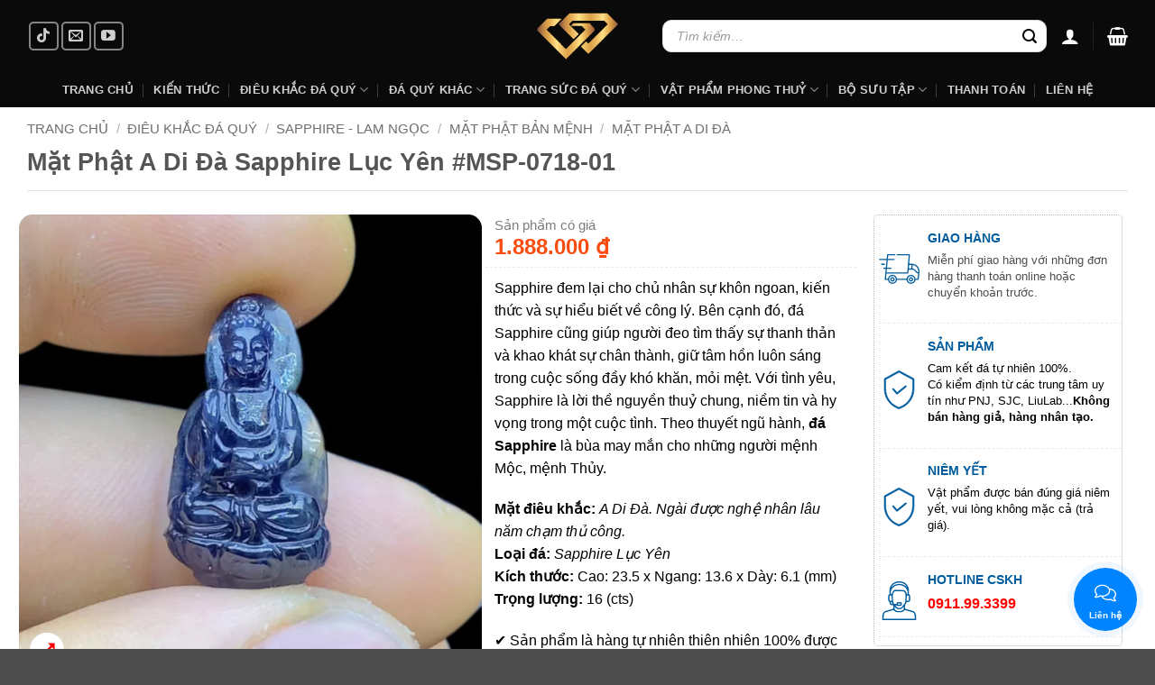

--- FILE ---
content_type: text/html; charset=UTF-8
request_url: https://iga.vn/mat-phat-a-di-da-sapphire-luc-yen-msp-0718-01/
body_size: 72581
content:
<!DOCTYPE html>
<html lang="vi" prefix="og: https://ogp.me/ns#" class="loading-site no-js">
<head><meta charset="UTF-8" /><script>if(navigator.userAgent.match(/MSIE|Internet Explorer/i)||navigator.userAgent.match(/Trident\/7\..*?rv:11/i)){var href=document.location.href;if(!href.match(/[?&]nowprocket/)){if(href.indexOf("?")==-1){if(href.indexOf("#")==-1){document.location.href=href+"?nowprocket=1"}else{document.location.href=href.replace("#","?nowprocket=1#")}}else{if(href.indexOf("#")==-1){document.location.href=href+"&nowprocket=1"}else{document.location.href=href.replace("#","&nowprocket=1#")}}}}</script><script>(()=>{class RocketLazyLoadScripts{constructor(){this.v="2.0.4",this.userEvents=["keydown","keyup","mousedown","mouseup","mousemove","mouseover","mouseout","touchmove","touchstart","touchend","touchcancel","wheel","click","dblclick","input"],this.attributeEvents=["onblur","onclick","oncontextmenu","ondblclick","onfocus","onmousedown","onmouseenter","onmouseleave","onmousemove","onmouseout","onmouseover","onmouseup","onmousewheel","onscroll","onsubmit"]}async t(){this.i(),this.o(),/iP(ad|hone)/.test(navigator.userAgent)&&this.h(),this.u(),this.l(this),this.m(),this.k(this),this.p(this),this._(),await Promise.all([this.R(),this.L()]),this.lastBreath=Date.now(),this.S(this),this.P(),this.D(),this.O(),this.M(),await this.C(this.delayedScripts.normal),await this.C(this.delayedScripts.defer),await this.C(this.delayedScripts.async),await this.T(),await this.F(),await this.j(),await this.A(),window.dispatchEvent(new Event("rocket-allScriptsLoaded")),this.everythingLoaded=!0,this.lastTouchEnd&&await new Promise(t=>setTimeout(t,500-Date.now()+this.lastTouchEnd)),this.I(),this.H(),this.U(),this.W()}i(){this.CSPIssue=sessionStorage.getItem("rocketCSPIssue"),document.addEventListener("securitypolicyviolation",t=>{this.CSPIssue||"script-src-elem"!==t.violatedDirective||"data"!==t.blockedURI||(this.CSPIssue=!0,sessionStorage.setItem("rocketCSPIssue",!0))},{isRocket:!0})}o(){window.addEventListener("pageshow",t=>{this.persisted=t.persisted,this.realWindowLoadedFired=!0},{isRocket:!0}),window.addEventListener("pagehide",()=>{this.onFirstUserAction=null},{isRocket:!0})}h(){let t;function e(e){t=e}window.addEventListener("touchstart",e,{isRocket:!0}),window.addEventListener("touchend",function i(o){o.changedTouches[0]&&t.changedTouches[0]&&Math.abs(o.changedTouches[0].pageX-t.changedTouches[0].pageX)<10&&Math.abs(o.changedTouches[0].pageY-t.changedTouches[0].pageY)<10&&o.timeStamp-t.timeStamp<200&&(window.removeEventListener("touchstart",e,{isRocket:!0}),window.removeEventListener("touchend",i,{isRocket:!0}),"INPUT"===o.target.tagName&&"text"===o.target.type||(o.target.dispatchEvent(new TouchEvent("touchend",{target:o.target,bubbles:!0})),o.target.dispatchEvent(new MouseEvent("mouseover",{target:o.target,bubbles:!0})),o.target.dispatchEvent(new PointerEvent("click",{target:o.target,bubbles:!0,cancelable:!0,detail:1,clientX:o.changedTouches[0].clientX,clientY:o.changedTouches[0].clientY})),event.preventDefault()))},{isRocket:!0})}q(t){this.userActionTriggered||("mousemove"!==t.type||this.firstMousemoveIgnored?"keyup"===t.type||"mouseover"===t.type||"mouseout"===t.type||(this.userActionTriggered=!0,this.onFirstUserAction&&this.onFirstUserAction()):this.firstMousemoveIgnored=!0),"click"===t.type&&t.preventDefault(),t.stopPropagation(),t.stopImmediatePropagation(),"touchstart"===this.lastEvent&&"touchend"===t.type&&(this.lastTouchEnd=Date.now()),"click"===t.type&&(this.lastTouchEnd=0),this.lastEvent=t.type,t.composedPath&&t.composedPath()[0].getRootNode()instanceof ShadowRoot&&(t.rocketTarget=t.composedPath()[0]),this.savedUserEvents.push(t)}u(){this.savedUserEvents=[],this.userEventHandler=this.q.bind(this),this.userEvents.forEach(t=>window.addEventListener(t,this.userEventHandler,{passive:!1,isRocket:!0})),document.addEventListener("visibilitychange",this.userEventHandler,{isRocket:!0})}U(){this.userEvents.forEach(t=>window.removeEventListener(t,this.userEventHandler,{passive:!1,isRocket:!0})),document.removeEventListener("visibilitychange",this.userEventHandler,{isRocket:!0}),this.savedUserEvents.forEach(t=>{(t.rocketTarget||t.target).dispatchEvent(new window[t.constructor.name](t.type,t))})}m(){const t="return false",e=Array.from(this.attributeEvents,t=>"data-rocket-"+t),i="["+this.attributeEvents.join("],[")+"]",o="[data-rocket-"+this.attributeEvents.join("],[data-rocket-")+"]",s=(e,i,o)=>{o&&o!==t&&(e.setAttribute("data-rocket-"+i,o),e["rocket"+i]=new Function("event",o),e.setAttribute(i,t))};new MutationObserver(t=>{for(const n of t)"attributes"===n.type&&(n.attributeName.startsWith("data-rocket-")||this.everythingLoaded?n.attributeName.startsWith("data-rocket-")&&this.everythingLoaded&&this.N(n.target,n.attributeName.substring(12)):s(n.target,n.attributeName,n.target.getAttribute(n.attributeName))),"childList"===n.type&&n.addedNodes.forEach(t=>{if(t.nodeType===Node.ELEMENT_NODE)if(this.everythingLoaded)for(const i of[t,...t.querySelectorAll(o)])for(const t of i.getAttributeNames())e.includes(t)&&this.N(i,t.substring(12));else for(const e of[t,...t.querySelectorAll(i)])for(const t of e.getAttributeNames())this.attributeEvents.includes(t)&&s(e,t,e.getAttribute(t))})}).observe(document,{subtree:!0,childList:!0,attributeFilter:[...this.attributeEvents,...e]})}I(){this.attributeEvents.forEach(t=>{document.querySelectorAll("[data-rocket-"+t+"]").forEach(e=>{this.N(e,t)})})}N(t,e){const i=t.getAttribute("data-rocket-"+e);i&&(t.setAttribute(e,i),t.removeAttribute("data-rocket-"+e))}k(t){Object.defineProperty(HTMLElement.prototype,"onclick",{get(){return this.rocketonclick||null},set(e){this.rocketonclick=e,this.setAttribute(t.everythingLoaded?"onclick":"data-rocket-onclick","this.rocketonclick(event)")}})}S(t){function e(e,i){let o=e[i];e[i]=null,Object.defineProperty(e,i,{get:()=>o,set(s){t.everythingLoaded?o=s:e["rocket"+i]=o=s}})}e(document,"onreadystatechange"),e(window,"onload"),e(window,"onpageshow");try{Object.defineProperty(document,"readyState",{get:()=>t.rocketReadyState,set(e){t.rocketReadyState=e},configurable:!0}),document.readyState="loading"}catch(t){console.log("WPRocket DJE readyState conflict, bypassing")}}l(t){this.originalAddEventListener=EventTarget.prototype.addEventListener,this.originalRemoveEventListener=EventTarget.prototype.removeEventListener,this.savedEventListeners=[],EventTarget.prototype.addEventListener=function(e,i,o){o&&o.isRocket||!t.B(e,this)&&!t.userEvents.includes(e)||t.B(e,this)&&!t.userActionTriggered||e.startsWith("rocket-")||t.everythingLoaded?t.originalAddEventListener.call(this,e,i,o):(t.savedEventListeners.push({target:this,remove:!1,type:e,func:i,options:o}),"mouseenter"!==e&&"mouseleave"!==e||t.originalAddEventListener.call(this,e,t.savedUserEvents.push,o))},EventTarget.prototype.removeEventListener=function(e,i,o){o&&o.isRocket||!t.B(e,this)&&!t.userEvents.includes(e)||t.B(e,this)&&!t.userActionTriggered||e.startsWith("rocket-")||t.everythingLoaded?t.originalRemoveEventListener.call(this,e,i,o):t.savedEventListeners.push({target:this,remove:!0,type:e,func:i,options:o})}}J(t,e){this.savedEventListeners=this.savedEventListeners.filter(i=>{let o=i.type,s=i.target||window;return e!==o||t!==s||(this.B(o,s)&&(i.type="rocket-"+o),this.$(i),!1)})}H(){EventTarget.prototype.addEventListener=this.originalAddEventListener,EventTarget.prototype.removeEventListener=this.originalRemoveEventListener,this.savedEventListeners.forEach(t=>this.$(t))}$(t){t.remove?this.originalRemoveEventListener.call(t.target,t.type,t.func,t.options):this.originalAddEventListener.call(t.target,t.type,t.func,t.options)}p(t){let e;function i(e){return t.everythingLoaded?e:e.split(" ").map(t=>"load"===t||t.startsWith("load.")?"rocket-jquery-load":t).join(" ")}function o(o){function s(e){const s=o.fn[e];o.fn[e]=o.fn.init.prototype[e]=function(){return this[0]===window&&t.userActionTriggered&&("string"==typeof arguments[0]||arguments[0]instanceof String?arguments[0]=i(arguments[0]):"object"==typeof arguments[0]&&Object.keys(arguments[0]).forEach(t=>{const e=arguments[0][t];delete arguments[0][t],arguments[0][i(t)]=e})),s.apply(this,arguments),this}}if(o&&o.fn&&!t.allJQueries.includes(o)){const e={DOMContentLoaded:[],"rocket-DOMContentLoaded":[]};for(const t in e)document.addEventListener(t,()=>{e[t].forEach(t=>t())},{isRocket:!0});o.fn.ready=o.fn.init.prototype.ready=function(i){function s(){parseInt(o.fn.jquery)>2?setTimeout(()=>i.bind(document)(o)):i.bind(document)(o)}return"function"==typeof i&&(t.realDomReadyFired?!t.userActionTriggered||t.fauxDomReadyFired?s():e["rocket-DOMContentLoaded"].push(s):e.DOMContentLoaded.push(s)),o([])},s("on"),s("one"),s("off"),t.allJQueries.push(o)}e=o}t.allJQueries=[],o(window.jQuery),Object.defineProperty(window,"jQuery",{get:()=>e,set(t){o(t)}})}P(){const t=new Map;document.write=document.writeln=function(e){const i=document.currentScript,o=document.createRange(),s=i.parentElement;let n=t.get(i);void 0===n&&(n=i.nextSibling,t.set(i,n));const c=document.createDocumentFragment();o.setStart(c,0),c.appendChild(o.createContextualFragment(e)),s.insertBefore(c,n)}}async R(){return new Promise(t=>{this.userActionTriggered?t():this.onFirstUserAction=t})}async L(){return new Promise(t=>{document.addEventListener("DOMContentLoaded",()=>{this.realDomReadyFired=!0,t()},{isRocket:!0})})}async j(){return this.realWindowLoadedFired?Promise.resolve():new Promise(t=>{window.addEventListener("load",t,{isRocket:!0})})}M(){this.pendingScripts=[];this.scriptsMutationObserver=new MutationObserver(t=>{for(const e of t)e.addedNodes.forEach(t=>{"SCRIPT"!==t.tagName||t.noModule||t.isWPRocket||this.pendingScripts.push({script:t,promise:new Promise(e=>{const i=()=>{const i=this.pendingScripts.findIndex(e=>e.script===t);i>=0&&this.pendingScripts.splice(i,1),e()};t.addEventListener("load",i,{isRocket:!0}),t.addEventListener("error",i,{isRocket:!0}),setTimeout(i,1e3)})})})}),this.scriptsMutationObserver.observe(document,{childList:!0,subtree:!0})}async F(){await this.X(),this.pendingScripts.length?(await this.pendingScripts[0].promise,await this.F()):this.scriptsMutationObserver.disconnect()}D(){this.delayedScripts={normal:[],async:[],defer:[]},document.querySelectorAll("script[type$=rocketlazyloadscript]").forEach(t=>{t.hasAttribute("data-rocket-src")?t.hasAttribute("async")&&!1!==t.async?this.delayedScripts.async.push(t):t.hasAttribute("defer")&&!1!==t.defer||"module"===t.getAttribute("data-rocket-type")?this.delayedScripts.defer.push(t):this.delayedScripts.normal.push(t):this.delayedScripts.normal.push(t)})}async _(){await this.L();let t=[];document.querySelectorAll("script[type$=rocketlazyloadscript][data-rocket-src]").forEach(e=>{let i=e.getAttribute("data-rocket-src");if(i&&!i.startsWith("data:")){i.startsWith("//")&&(i=location.protocol+i);try{const o=new URL(i).origin;o!==location.origin&&t.push({src:o,crossOrigin:e.crossOrigin||"module"===e.getAttribute("data-rocket-type")})}catch(t){}}}),t=[...new Map(t.map(t=>[JSON.stringify(t),t])).values()],this.Y(t,"preconnect")}async G(t){if(await this.K(),!0!==t.noModule||!("noModule"in HTMLScriptElement.prototype))return new Promise(e=>{let i;function o(){(i||t).setAttribute("data-rocket-status","executed"),e()}try{if(navigator.userAgent.includes("Firefox/")||""===navigator.vendor||this.CSPIssue)i=document.createElement("script"),[...t.attributes].forEach(t=>{let e=t.nodeName;"type"!==e&&("data-rocket-type"===e&&(e="type"),"data-rocket-src"===e&&(e="src"),i.setAttribute(e,t.nodeValue))}),t.text&&(i.text=t.text),t.nonce&&(i.nonce=t.nonce),i.hasAttribute("src")?(i.addEventListener("load",o,{isRocket:!0}),i.addEventListener("error",()=>{i.setAttribute("data-rocket-status","failed-network"),e()},{isRocket:!0}),setTimeout(()=>{i.isConnected||e()},1)):(i.text=t.text,o()),i.isWPRocket=!0,t.parentNode.replaceChild(i,t);else{const i=t.getAttribute("data-rocket-type"),s=t.getAttribute("data-rocket-src");i?(t.type=i,t.removeAttribute("data-rocket-type")):t.removeAttribute("type"),t.addEventListener("load",o,{isRocket:!0}),t.addEventListener("error",i=>{this.CSPIssue&&i.target.src.startsWith("data:")?(console.log("WPRocket: CSP fallback activated"),t.removeAttribute("src"),this.G(t).then(e)):(t.setAttribute("data-rocket-status","failed-network"),e())},{isRocket:!0}),s?(t.fetchPriority="high",t.removeAttribute("data-rocket-src"),t.src=s):t.src="data:text/javascript;base64,"+window.btoa(unescape(encodeURIComponent(t.text)))}}catch(i){t.setAttribute("data-rocket-status","failed-transform"),e()}});t.setAttribute("data-rocket-status","skipped")}async C(t){const e=t.shift();return e?(e.isConnected&&await this.G(e),this.C(t)):Promise.resolve()}O(){this.Y([...this.delayedScripts.normal,...this.delayedScripts.defer,...this.delayedScripts.async],"preload")}Y(t,e){this.trash=this.trash||[];let i=!0;var o=document.createDocumentFragment();t.forEach(t=>{const s=t.getAttribute&&t.getAttribute("data-rocket-src")||t.src;if(s&&!s.startsWith("data:")){const n=document.createElement("link");n.href=s,n.rel=e,"preconnect"!==e&&(n.as="script",n.fetchPriority=i?"high":"low"),t.getAttribute&&"module"===t.getAttribute("data-rocket-type")&&(n.crossOrigin=!0),t.crossOrigin&&(n.crossOrigin=t.crossOrigin),t.integrity&&(n.integrity=t.integrity),t.nonce&&(n.nonce=t.nonce),o.appendChild(n),this.trash.push(n),i=!1}}),document.head.appendChild(o)}W(){this.trash.forEach(t=>t.remove())}async T(){try{document.readyState="interactive"}catch(t){}this.fauxDomReadyFired=!0;try{await this.K(),this.J(document,"readystatechange"),document.dispatchEvent(new Event("rocket-readystatechange")),await this.K(),document.rocketonreadystatechange&&document.rocketonreadystatechange(),await this.K(),this.J(document,"DOMContentLoaded"),document.dispatchEvent(new Event("rocket-DOMContentLoaded")),await this.K(),this.J(window,"DOMContentLoaded"),window.dispatchEvent(new Event("rocket-DOMContentLoaded"))}catch(t){console.error(t)}}async A(){try{document.readyState="complete"}catch(t){}try{await this.K(),this.J(document,"readystatechange"),document.dispatchEvent(new Event("rocket-readystatechange")),await this.K(),document.rocketonreadystatechange&&document.rocketonreadystatechange(),await this.K(),this.J(window,"load"),window.dispatchEvent(new Event("rocket-load")),await this.K(),window.rocketonload&&window.rocketonload(),await this.K(),this.allJQueries.forEach(t=>t(window).trigger("rocket-jquery-load")),await this.K(),this.J(window,"pageshow");const t=new Event("rocket-pageshow");t.persisted=this.persisted,window.dispatchEvent(t),await this.K(),window.rocketonpageshow&&window.rocketonpageshow({persisted:this.persisted})}catch(t){console.error(t)}}async K(){Date.now()-this.lastBreath>45&&(await this.X(),this.lastBreath=Date.now())}async X(){return document.hidden?new Promise(t=>setTimeout(t)):new Promise(t=>requestAnimationFrame(t))}B(t,e){return e===document&&"readystatechange"===t||(e===document&&"DOMContentLoaded"===t||(e===window&&"DOMContentLoaded"===t||(e===window&&"load"===t||e===window&&"pageshow"===t)))}static run(){(new RocketLazyLoadScripts).t()}}RocketLazyLoadScripts.run()})();</script>
	
	<link rel="profile" href="http://gmpg.org/xfn/11" />
	<link rel="pingback" href="" />

	<script type="rocketlazyloadscript">(function(html){html.className = html.className.replace(/\bno-js\b/,'js')})(document.documentElement);</script>
<meta name="viewport" content="width=device-width, initial-scale=1" />
<!-- Tối ưu hóa công cụ tìm kiếm bởi Rank Math PRO - https://rankmath.com/ -->
<title>Mặt Phật A Di Đà Sapphire Lục Yên #MSP-0718-01</title>
<style id="rocket-critical-css">#message-purchased{border:0;border-radius:0;bottom:20px;display:none;font-family:tahoma,sans-serif;left:20px;position:fixed;right:auto!important;text-align:left;top:auto!important;width:auto;z-index:99999999;align-items:center;flex-direction:row}body #message-purchased.wn-background-template-type-2{max-width:515px}@media screen and (max-width:767px){body #message-purchased{margin:0 auto}body #message-purchased,body #message-purchased.wn-extended{bottom:10px!important;box-sizing:border-box;top:auto!important}body #message-purchased.wn-extended.wn-background-template-type-2{width:unset!important}body #message-purchased{left:10px!important;right:10px!important}}#message-purchased.wn-extended{border-radius:5px;background-position:bottom right}.callback-btnmain{width:70px;position:fixed;height:70px;background-color:#0084FF;border-radius:50px;-webkit-box-sizing:border-box;box-sizing:border-box;text-align:center;display:-webkit-box;display:-ms-flexbox;display:flex;-webkit-box-pack:center;-ms-flex-pack:center;justify-content:center;-webkit-box-align:center;-ms-flex-align:center;align-items:center;bottom:20px;right:20px;z-index:999}.callback-btnmain .static{position:absolute;top:50%;left:50%;margin-top:-19px;margin-left:-26px;width:52px;height:52px;text-align:center}.callback-btnmain .static svg{width:24px;height:24px;color:#fff}.callback-btnmain .static p{color:#fff;font-weight:700;font-size:10px;line-height:11px;margin:0}.callback-btnmain .pulsation{width:84px;height:84px;background-color:red;border-radius:50px;position:absolute;left:-7px;top:-7px;z-index:-1;-webkit-transform:scale(0);-ms-transform:scale(0);transform:scale(0);-webkit-animation:tdcall-pulse 2s infinite;animation:tdcall-pulse 2s infinite}@-webkit-keyframes tdcall-pulse{0%{-webkit-transform:scale(0);transform:scale(0);opacity:1}50%{opacity:0.5}100%{-webkit-transform:scale(1);transform:scale(1);opacity:0}}.callback-btnmain .btn-close-temp svg{-webkit-transform:rotate(180deg) scale(0);-ms-transform:rotate(180deg) scale(0);transform:rotate(180deg) scale(0);display:block}.callback-countdown{width:360px;box-shadow:0 0 30px rgba(0,0,0,.2);background:#fff;background-repeat:no-repeat;background-position:center;position:fixed;bottom:100px;left:auto;right:20px;align-items:center;border-radius:7px;-webkit-transform-origin:80% 105%;-ms-transform-origin:80% 105%;transform-origin:80% 105%;-webkit-transform:scale(1);-ms-transform:scale(1);transform:scale(1);z-index:1000000;padding-top:5px;padding-bottom:5px;padding-left:18px;padding-right:18px;display:none}.callback-countdown:before{position:absolute;bottom:-7px;right:25px;left:auto;display:inline-block!important;border-right:8px solid transparent;border-top:8px solid #fff;border-left:8px solid transparent;content:''}.callback-countdown input{display:block;width:100%;font-size:14px!important;line-height:16px;border-radius:4px!important;border:0;height:36px;-webkit-box-sizing:border-box;box-sizing:border-box;padding:6px 10px 6px;border:1px solid #ddd;margin:0 0 10px 0;box-shadow:inset 0 1px 2px rgba(0,0,0,.1)}.callback-countdown button{display:block;width:100%;border-radius:4px;border:0;background-color:#0084FF;color:#fff;font-size:14px;padding:7px 5px 7px;height:36px;margin:0;line-height:1}.callback-countdown p{text-align:center;margin-bottom:10px;margin-top:3px;color:#0084ff;font-size:15px;line-height:18px}.callback-countdown p.label{font-size:14px;margin-bottom:3px;color:#333;text-align:left}.callback-countdown .btn-close{position:absolute;right:9px;top:9px;padding:0;margin:0;border:0 none;line-height:1;width:26px;height:26px;color:#fff;background:#787878;border-radius:50%;z-index:1;text-align:center;background-color:#0084FF}.callback-countdown .btn-close svg{height:12px;width:12px;display:block;position:absolute;left:50%;top:50%;margin:-6px 0 0 -6px}.arcuAnimated{animation-duration:0.2s;animation-fill-mode:both}.in-form .msg_form{font-size:14px;padding:0 0 10px;color:#333}.out-form{display:flex;height:140px;-webkit-box-align:center;-ms-flex-align:center;align-items:center;text-align:center;color:#0084FF}.callback-list{display:block;width:300px;-webkit-transform:scale(1);-ms-transform:scale(1);transform:scale(1);box-shadow:0 0 30px rgba(0,0,0,0.2);background-color:#FFFFFF;background-repeat:no-repeat;background-position:center;position:fixed;bottom:100px;right:20px;-webkit-box-orient:vertical;-webkit-box-direction:normal;-ms-flex-direction:column;flex-direction:column;-webkit-box-align:start;-ms-flex-align:start;align-items:flex-start;padding:10px 0;-webkit-box-sizing:border-box;box-sizing:border-box;border-radius:7px;-webkit-transform-origin:80% 105%;-ms-transform-origin:80% 105%;transform-origin:80% 105%;-webkit-transform:scale(0);-ms-transform:scale(0);transform:scale(0);z-index:1000000}.callback-list ul,.callback-list .callback-item{list-style:none;margin-bottom:0}.callback-list .callback-item a{display:-webkit-box;display:-ms-flexbox;display:flex;-webkit-box-orient:horizontal;-webkit-box-direction:normal;-ms-flex-direction:row;flex-direction:row;-webkit-box-align:center;-ms-flex-align:center;align-items:center;margin:0;width:100%;padding:8px 20px 8px 60px;position:relative;min-height:54px;text-decoration:none}.callback-list .callback-item a span{position:absolute;left:10px;top:50%;margin-top:-20px;display:block;width:40px;height:40px;border-radius:50%;background-color:#0084ff;margin-right:10px;color:#fff;text-align:center;vertical-align:middle}.callback-list .callback-item a span svg{width:24px;height:24px;vertical-align:middle;text-align:center;display:block;position:absolute;top:50%;left:50%;margin-top:-12px;margin-left:-12px}.callback-list .callback-item a .label{margin:0;font-size:15px;color:rgba(0,0,0,.87);padding:0;line-height:17px}.callback-list .callback-item .title{display:block;font-size:15px}.callback-list .callback-item .subtitle{display:block;font-size:13px;color:#787878}#td-zalo-chat-widget{display:none}#td-fb-chat{display:none}@media only screen and (max-device-width:480px){.callback-countdown,.callback-list{width:100%;left:0;right:0;bottom:0;z-index:999999}}button.pswp__button{box-shadow:none!important;background-image:var(--wpr-bg-e5c2be65-5534-483d-91c5-97fc946c8b6f)!important}button.pswp__button,button.pswp__button--arrow--left::before,button.pswp__button--arrow--right::before{background-color:transparent!important}button.pswp__button--arrow--left,button.pswp__button--arrow--right{background-image:none!important}.pswp{display:none;position:absolute;width:100%;height:100%;left:0;top:0;overflow:hidden;-ms-touch-action:none;touch-action:none;z-index:1500;-webkit-text-size-adjust:100%;-webkit-backface-visibility:hidden;outline:0}.pswp *{-webkit-box-sizing:border-box;box-sizing:border-box}.pswp__bg{position:absolute;left:0;top:0;width:100%;height:100%;background:#000;opacity:0;-webkit-transform:translateZ(0);transform:translateZ(0);-webkit-backface-visibility:hidden;will-change:opacity}.pswp__scroll-wrap{position:absolute;left:0;top:0;width:100%;height:100%;overflow:hidden}.pswp__container{-ms-touch-action:none;touch-action:none;position:absolute;left:0;right:0;top:0;bottom:0}.pswp__container{-webkit-touch-callout:none}.pswp__bg{will-change:opacity}.pswp__container{-webkit-backface-visibility:hidden}.pswp__item{position:absolute;left:0;right:0;top:0;bottom:0;overflow:hidden}.pswp__button{width:44px;height:44px;position:relative;background:0 0;overflow:visible;-webkit-appearance:none;display:block;border:0;padding:0;margin:0;float:left;opacity:.75;-webkit-box-shadow:none;box-shadow:none}.pswp__button::-moz-focus-inner{padding:0;border:0}.pswp__button,.pswp__button--arrow--left:before,.pswp__button--arrow--right:before{background:var(--wpr-bg-0ca1d4d0-f6f1-441b-9691-c71a88ffe7e4) 0 0 no-repeat;background-size:264px 88px;width:44px;height:44px}.pswp__button--close{background-position:0 -44px}.pswp__button--share{background-position:-44px -44px}.pswp__button--fs{display:none}.pswp__button--zoom{display:none;background-position:-88px 0}.pswp__button--arrow--left,.pswp__button--arrow--right{background:0 0;top:50%;margin-top:-50px;width:70px;height:100px;position:absolute}.pswp__button--arrow--left{left:0}.pswp__button--arrow--right{right:0}.pswp__button--arrow--left:before,.pswp__button--arrow--right:before{content:'';top:35px;background-color:rgba(0,0,0,.3);height:30px;width:32px;position:absolute}.pswp__button--arrow--left:before{left:6px;background-position:-138px -44px}.pswp__button--arrow--right:before{right:6px;background-position:-94px -44px}.pswp__share-modal{display:block;background:rgba(0,0,0,.5);width:100%;height:100%;top:0;left:0;padding:10px;position:absolute;z-index:1600;opacity:0;-webkit-backface-visibility:hidden;will-change:opacity}.pswp__share-modal--hidden{display:none}.pswp__share-tooltip{z-index:1620;position:absolute;background:#fff;top:56px;border-radius:2px;display:block;width:auto;right:44px;-webkit-box-shadow:0 2px 5px rgba(0,0,0,.25);box-shadow:0 2px 5px rgba(0,0,0,.25);-webkit-transform:translateY(6px);-ms-transform:translateY(6px);transform:translateY(6px);-webkit-backface-visibility:hidden;will-change:transform}.pswp__counter{position:relative;left:0;top:0;height:44px;font-size:13px;line-height:44px;color:#fff;opacity:.75;padding:0 10px;margin-inline-end:auto}.pswp__caption{position:absolute;left:0;bottom:0;width:100%;min-height:44px}.pswp__caption__center{text-align:left;max-width:420px;margin:0 auto;font-size:13px;padding:10px;line-height:20px;color:#ccc}.pswp__preloader{width:44px;height:44px;position:absolute;top:0;left:50%;margin-left:-22px;opacity:0;will-change:opacity;direction:ltr}@media screen and (max-width:1024px){.pswp__preloader{position:relative;left:auto;top:auto;margin:0;float:right}}.pswp__ui{-webkit-font-smoothing:auto;visibility:visible;opacity:1;z-index:1550}.pswp__top-bar{position:absolute;left:0;top:0;height:44px;width:100%;display:flex;justify-content:flex-end}.pswp__caption,.pswp__top-bar{-webkit-backface-visibility:hidden;will-change:opacity}.pswp__caption,.pswp__top-bar{background-color:rgba(0,0,0,.5)}.pswp__ui--hidden .pswp__button--arrow--left,.pswp__ui--hidden .pswp__button--arrow--right,.pswp__ui--hidden .pswp__caption,.pswp__ui--hidden .pswp__top-bar{opacity:.001}.header-search-form .search-field,.header-search-form input[type="search"],.header-search-form input[name="s"],.header-search-form form.searchform input[type="search"],.header-search-form .searchform input.search-field{border-radius:10px!important;border:1px solid #e0e0e0!important;background:#ffffff!important;color:#333333!important;padding:8px 15px!important;font-size:14px!important;box-shadow:0 2px 4px rgba(0,0,0,0.1)!important}.searchform,.header-search-form{position:relative}@media (max-width:768px){.search-field,input[type="search"],input[name="s"]{font-size:16px!important;padding:12px 15px!important}}@media screen and (max-width:849px){span.woocommerce-Price-amount.amount{font-size:14px!important;color:#000000!important;text-align:left!important}}.header-search-form .search-field::-moz-placeholder,.header-search-form input[type="search"]::-moz-placeholder,.header-search-form input[name="s"]::-moz-placeholder,.search-field::-moz-placeholder,input[type="search"]::-moz-placeholder,input[name="s"]::-moz-placeholder{color:#999999!important;opacity:1!important;font-style:italic!important}.header-search-form .search-field::-webkit-input-placeholder,.header-search-form input[type="search"]::-webkit-input-placeholder,.header-search-form input[name="s"]::-webkit-input-placeholder,.search-field::-webkit-input-placeholder,input[type="search"]::-webkit-input-placeholder,input[name="s"]::-webkit-input-placeholder{color:#999999!important;opacity:1!important;font-style:italic!important}html{-ms-text-size-adjust:100%;-webkit-text-size-adjust:100%;font-family:sans-serif}body{margin:0}header,main,nav{display:block}a{background-color:transparent}b,strong{font-weight:inherit;font-weight:bolder}img{border-style:none}svg:not(:root){overflow:hidden}button,input{font:inherit}button,input{overflow:visible}button{text-transform:none}[type=submit],button,html [type=button]{-webkit-appearance:button}button::-moz-focus-inner,input::-moz-focus-inner{border:0;padding:0}button:-moz-focusring,input:-moz-focusring{outline:1px dotted ButtonText}[type=search]{-webkit-appearance:textfield}[type=search]::-webkit-search-cancel-button,[type=search]::-webkit-search-decoration{-webkit-appearance:none}*,:after,:before,html{box-sizing:border-box}html{background-attachment:fixed}body{-webkit-font-smoothing:antialiased;-moz-osx-font-smoothing:grayscale;color:var(--fs-color-base)}img{display:inline-block;height:auto;max-width:100%;vertical-align:middle}a,button,input{touch-action:manipulation}.col{margin:0;padding:0 15px 30px;position:relative;width:100%}.col-inner{background-position:50% 50%;background-repeat:no-repeat;background-size:cover;flex:1 0 auto;margin-left:auto;margin-right:auto;position:relative;width:100%}@media screen and (min-width:850px){.col:first-child .col-inner{margin-left:auto;margin-right:0}.col+.col .col-inner{margin-left:0;margin-right:auto}}@media screen and (max-width:849px){.col{padding-bottom:30px}}.small-12{flex-basis:100%;max-width:100%}@media screen and (min-width:550px){.medium-3{flex-basis:25%;max-width:25%}.medium-6{flex-basis:50%;max-width:50%}}@media screen and (min-width:850px){.large-3{flex-basis:25%;max-width:25%}.large-4{flex-basis:33.3333333333%;max-width:33.3333333333%}.large-5{flex-basis:41.6666666667%;max-width:41.6666666667%}.large-12{flex-basis:100%;max-width:100%}}.container,.row{margin-left:auto;margin-right:auto;width:100%}.container{padding-left:15px;padding-right:15px}.container,.row{max-width:1080px}.row.row-collapse{max-width:1050px}.row.row-small{max-width:1065px}.flex-row{align-items:center;display:flex;flex-flow:row nowrap;justify-content:space-between;width:100%}.flex-row-col{display:flex;flex-direction:column;justify-content:flex-start}.text-center .flex-row{justify-content:center}.header .flex-row{height:100%}.flex-col{max-height:100%}.flex-grow{-ms-flex-negative:1;-ms-flex-preferred-size:auto!important;flex:1}.flex-center{margin:0 auto}.flex-left{margin-right:auto}.flex-right{margin-left:auto}@media (-ms-high-contrast:none){.nav>li>a>i{top:-1px}}.row{display:flex;flex-flow:row wrap;width:100%}.row-collapse{padding:0}.row-collapse>.col{padding:0!important}.row-small>.col{margin-bottom:0;padding:0 9.8px 19.6px}.nav-dropdown{background-color:#fff;color:var(--fs-color-base);display:table;left:-99999px;margin:0;max-height:0;min-width:260px;opacity:0;padding:20px 0;position:absolute;text-align:left;visibility:hidden;z-index:9}.nav-dropdown:after{clear:both;content:"";display:block;height:0;visibility:hidden}.nav-dropdown li{display:block;margin:0;vertical-align:top}.nav-dropdown li ul{margin:0;padding:0}.nav-dropdown>li.html{min-width:260px}.nav-column li>a,.nav-dropdown>li>a{display:block;line-height:1.3;padding:10px 20px;width:auto}.nav-column>li:last-child:not(.nav-dropdown-col)>a{border-bottom:0!important}.nav-dropdown>li.nav-dropdown-col{display:table-cell;min-width:160px;text-align:left;white-space:nowrap;width:160px}.nav-dropdown>li.nav-dropdown-col:not(:last-child){border-right:1px solid transparent}.nav-dropdown .menu-item-has-children>a,.nav-dropdown .nav-dropdown-col>a{color:#000;font-size:.8em;font-weight:bolder;text-transform:uppercase}.nav-dropdown-default .nav-column li>a,.nav-dropdown.nav-dropdown-default>li>a{border-bottom:1px solid #ececec;margin:0 10px;padding-left:0;padding-right:0}.nav-dropdown-default{padding:20px}.nav-dropdown-has-arrow li.has-dropdown:after,.nav-dropdown-has-arrow li.has-dropdown:before{border:solid transparent;bottom:-2px;content:"";height:0;left:50%;opacity:0;position:absolute;width:0;z-index:10}.nav-dropdown-has-arrow li.has-dropdown:after{border-color:hsla(0,0%,87%,0) hsla(0,0%,87%,0) #fff;border-width:8px;margin-left:-8px}.nav-dropdown-has-arrow li.has-dropdown:before{border-width:11px;margin-left:-11px;z-index:-999}.nav-dropdown-has-shadow .nav-dropdown{box-shadow:1px 1px 15px rgba(0,0,0,.15)}.nav-dropdown-has-arrow.nav-dropdown-has-border li.has-dropdown:before{border-bottom-color:#ddd}.nav-dropdown-has-border .nav-dropdown{border:2px solid #ddd}.nav p{margin:0;padding-bottom:0}.nav,.nav ul:not(.nav-dropdown){margin:0;padding:0}.nav{align-items:center;display:flex;flex-flow:row wrap;width:100%}.nav,.nav>li{position:relative}.nav>li{display:inline-block;list-style:none;margin:0 7px;padding:0}.nav>li>a{align-items:center;display:inline-flex;flex-wrap:wrap;padding:10px 0}.nav-center{justify-content:center}.nav-left{justify-content:flex-start}.nav-right{justify-content:flex-end}.nav-column>li>a,.nav-dropdown>li>a,.nav>li>a{color:rgba(74,74,74,.85)}.nav-column>li>a,.nav-dropdown>li>a{display:block}.nav-dropdown li.active>a,.nav>li.active>a{color:hsla(0,0%,7%,.85)}.nav li:first-child{margin-left:0!important}.nav li:last-child{margin-right:0!important}.nav-uppercase>li>a{font-weight:bolder;letter-spacing:.02em;text-transform:uppercase}@media (min-width:850px){.nav-divided>li{margin:0 .7em}.nav-divided>li+li>a:after{border-left:1px solid rgba(0,0,0,.1);content:"";height:15px;left:-1em;margin-top:-7px;position:absolute;top:50%;width:1px}}li.html form,li.html input{margin:0}.mobile-sidebar-levels-1 .nav-slide>li>.sub-menu,.mobile-sidebar-levels-1 .nav-slide>li>ul.children{-webkit-overflow-scrolling:touch;bottom:0;display:none;left:100%;opacity:1;overflow:visible;overflow-y:auto;padding-bottom:20px;padding-right:0;padding-top:20px;position:fixed;top:0;transform:none;width:100%}.mobile-sidebar-levels-1 .nav-slide>li>.sub-menu>li,.mobile-sidebar-levels-1 .nav-slide>li>ul.children>li{align-items:center;display:flex;flex-flow:row wrap}.mobile-sidebar-levels-2 .nav-slide>li>.sub-menu>li:not(.nav-slide-header),.mobile-sidebar-levels-2 .nav-slide>li>ul.children>li:not(.nav-slide-header){border-top:1px solid #ececec;margin-bottom:0;margin-top:0}.mobile-sidebar-levels-2 .nav-slide>li>.sub-menu>li:not(.nav-slide-header)>a,.mobile-sidebar-levels-2 .nav-slide>li>ul.children>li:not(.nav-slide-header)>a{color:rgba(74,74,74,.85);font-size:.8em;letter-spacing:.02em;padding-bottom:15px;padding-left:20px;padding-top:15px;text-transform:uppercase}.mobile-sidebar-levels-2 .nav-slide>li>.sub-menu>li:not(.nav-slide-header)>.sub-menu,.mobile-sidebar-levels-2 .nav-slide>li>ul.children>li:not(.nav-slide-header)>.sub-menu{-webkit-overflow-scrolling:touch;bottom:0;display:none;left:200%;opacity:1;overflow:visible;overflow-y:auto;padding-bottom:20px;padding-right:0;padding-top:20px;position:fixed;top:0;transform:none;width:100%}.mobile-sidebar-levels-2 .nav-slide>li>.sub-menu>li:not(.nav-slide-header)>.sub-menu>li,.mobile-sidebar-levels-2 .nav-slide>li>ul.children>li:not(.nav-slide-header)>.sub-menu>li{align-items:center;display:flex;flex-flow:row wrap}.nav-slide{-webkit-overflow-scrolling:auto;height:100%;overflow:visible;overflow-y:auto;padding-top:20px}.nav-slide>li{flex-shrink:0}.nav-line>li>a:before{background-color:var(--fs-color-primary);content:" ";height:3px;left:50%;opacity:0;position:absolute;top:0;transform:translateX(-50%);width:100%}.nav-line>li.active>a:before{opacity:1}@media (max-width:549px){.small-nav-collapse>li{margin:0!important;width:100%}.small-nav-collapse>li a{display:block;width:100%}}.active>ul.sub-menu:not(.nav-dropdown){display:block!important}.nav.nav-vertical{flex-flow:column}.nav.nav-vertical li{list-style:none;margin:0;width:100%}.nav-vertical li li{font-size:1em;padding-left:.5em}.nav-vertical>li{align-items:center;display:flex;flex-flow:row wrap}.nav-vertical>li ul{width:100%}.nav-vertical li li.menu-item-has-children{margin-bottom:1em}.nav-vertical li li.menu-item-has-children:not(:first-child){margin-top:1em}.nav-vertical>li>a,.nav-vertical>li>ul>li a{align-items:center;display:flex;flex-grow:1;width:auto}.nav-vertical li li.menu-item-has-children>a{color:#000;font-size:.8em;font-weight:bolder;text-transform:uppercase}.nav-vertical>li>ul li a{color:#4a4a4a}.nav-vertical>li>ul{margin:0 0 2em;padding-left:1em}.nav .children{left:-99999px;opacity:0;position:fixed;transform:translateX(-10px)}@media (prefers-reduced-motion){.nav .children{opacity:1;transform:none}}.nav-sidebar.nav-vertical>li+li{border-top:1px solid #ececec}.nav-vertical>li+li{border-top:1px solid #ececec}.badge-container{margin:30px 0 0}.box{margin:0 auto;position:relative;width:100%}.button,button,input[type=button]{background-color:transparent;border:1px solid transparent;border-radius:0;box-sizing:border-box;color:currentColor;display:inline-block;font-size:.97em;font-weight:bolder;letter-spacing:.03em;line-height:2.4em;margin-right:1em;margin-top:0;max-width:100%;min-height:2.5em;min-width:24px;padding:0 1.2em;position:relative;text-align:center;text-decoration:none;text-rendering:optimizeLegibility;text-shadow:none;text-transform:uppercase;vertical-align:middle}.button.is-outline{line-height:2.19em}.button,input[type=button].button{background-color:var(--fs-color-primary);border-color:rgba(0,0,0,.05);color:#fff}.button.is-outline{background-color:transparent;border:2px solid}.is-form,input[type=button].is-form{background-color:#f9f9f9;border:1px solid #ddd;color:#666;font-weight:400;overflow:hidden;position:relative;text-shadow:1px 1px 1px #fff;text-transform:none}.dark .button{color:#fff}.is-outline{color:silver}.primary{background-color:var(--fs-color-primary)}.secondary{background-color:var(--fs-color-secondary)}.text-center .button:first-of-type{margin-left:0!important}.text-center .button:last-of-type,.text-right .button:last-of-type{margin-right:0!important}.header-button{display:inline-block}.header-button .button{margin:0}.flex-col .button,.flex-col button,.flex-col input{margin-bottom:0}.is-divider{background-color:rgba(0,0,0,.1);display:block;height:3px;margin:1em 0;max-width:30px;width:100%}form{margin-bottom:0}input[type=email],input[type=search],input[type=text]{background-color:#fff;border:1px solid #ddd;border-radius:0;box-shadow:inset 0 1px 2px rgba(0,0,0,.1);box-sizing:border-box;color:#333;font-size:.97em;height:2.507em;max-width:100%;padding:0 .75em;vertical-align:middle;width:100%}@media (max-width:849px){input[type=email],input[type=search],input[type=text]{font-size:1rem}}input[type=email],input[type=search],input[type=text]{-webkit-appearance:none;-moz-appearance:none;appearance:none}label{display:block;font-size:.9em;font-weight:700;margin-bottom:.4em}.form-flat input:not([type=submit]){background-color:rgba(0,0,0,.03);border-color:rgba(0,0,0,.09);border-radius:99px;box-shadow:none;color:currentColor!important}.form-flat button,.form-flat input{border-radius:99px}.form-flat .flex-row .flex-col{padding-right:4px}.dark .form-flat input:not([type=submit]),.nav-dark .form-flat input:not([type=submit]){background-color:hsla(0,0%,100%,.2)!important;border-color:hsla(0,0%,100%,.09);color:#fff}.dark .form-flat input::-webkit-input-placeholder,.nav-dark .form-flat input::-webkit-input-placeholder{color:#fff}.form-flat .button.icon{background-color:transparent!important;border-color:transparent!important;box-shadow:none;color:currentColor!important}i[class^=icon-]{speak:none!important;display:inline-block;font-display:block;font-family:fl-icons!important;font-style:normal!important;font-variant:normal!important;font-weight:400!important;line-height:1.2;margin:0;padding:0;position:relative;text-transform:none!important}.button i,button i{top:-1.5px;vertical-align:middle}.button.open-video i{top:-.027em}.button.icon{display:inline-block;margin-left:.12em;margin-right:.12em;min-width:2.5em;padding-left:.6em;padding-right:.6em}.button.icon i{font-size:1.2em}.button.icon.is-small{border-width:1px}.button.icon.is-small i{top:-1px}.button.icon.circle,.button.icon.round{padding-left:0;padding-right:0}.button.icon.circle>i,.button.icon.round>i{margin:0 8px}.button.icon.circle>i:only-child,.button.icon.round>i:only-child{margin:0}.nav>li>a>i{font-size:20px;vertical-align:middle}.nav>li.has-icon>a>i{min-width:1em}.has-dropdown .icon-angle-down{font-size:16px;margin-left:.2em;opacity:.6}[data-icon-label]{position:relative}[data-icon-label="0"]:after{display:none}[data-icon-label]:after{background-color:var(--fs-color-secondary);border-radius:99px;box-shadow:1px 1px 3px 0 rgba(0,0,0,.3);color:#fff;content:attr(data-icon-label);font-family:Arial,Sans-serif!important;font-size:11px;font-style:normal;font-weight:bolder;height:17px;letter-spacing:-.5px;line-height:17px;min-width:17px;opacity:.9;padding-left:2px;padding-right:2px;position:absolute;right:-10px;text-align:center;top:-10px;z-index:1}img{opacity:1}.lazy-load{background-color:rgba(0,0,0,.03)}.image-tools{padding:10px;position:absolute}.image-tools a:last-child{margin-bottom:0}.image-tools a.button{display:block}.image-tools.bottom.left{padding-right:0;padding-top:0}.image-tools.top.right{padding-bottom:0;padding-left:0}@media only screen and (max-device-width:1024px){.image-tools{opacity:1!important;padding:5px}}.pswp__bg{background-color:rgba(0,0,0,.6)}@media (min-width:549px){.pswp__top-bar{background-color:transparent!important}}.pswp__item{opacity:0}.pswp__caption__center{text-align:center}.mfp-hide{display:none!important}.loading-spin{position:relative}.loading-spin{animation:spin .6s linear infinite;border-bottom:3px solid rgba(0,0,0,.1)!important;border-left:3px solid var(--fs-color-primary);border-radius:50%;border-right:3px solid rgba(0,0,0,.1)!important;border-top:3px solid rgba(0,0,0,.1)!important;content:"";font-size:10px;height:30px;margin:0 auto;opacity:.8;text-indent:-9999em;width:30px}.loading-spin{border-radius:50%;height:30px;width:30px}@keyframes spin{0%{transform:rotate(0deg)}to{transform:rotate(1turn)}}label{color:#222}.slider{position:relative;scrollbar-width:none}.slider:not(.flickity-enabled){-ms-overflow-style:-ms-autohiding-scrollbar;overflow-x:scroll;overflow-y:hidden;white-space:nowrap;width:auto}.slider::-webkit-scrollbar{height:0!important;width:0!important}.slider:not(.flickity-enabled)>*{display:inline-block!important;vertical-align:top;white-space:normal!important}.slider>div:not(.col){width:100%}a{color:var(--fs-experimental-link-color);text-decoration:none}ul{list-style:disc}ul{margin-top:0;padding:0}ul ul{margin:1.5em 0 1.5em 3em}li{margin-bottom:.6em}.col-inner ul li{margin-left:1.3em}.button,button,input{margin-bottom:1em}form,p,ul{margin-bottom:1.3em}body{line-height:1.6}h1,h5{color:#555;margin-bottom:.5em;margin-top:0;text-rendering:optimizeSpeed;width:100%}h1{font-size:1.7em}h1{line-height:1.3}h5{font-size:1em}@media (max-width:549px){h1{font-size:1.4em}}p{margin-top:0}.uppercase{letter-spacing:.05em;line-height:1.05;text-transform:uppercase}.is-normal{font-weight:400}.uppercase{line-height:1.2;text-transform:uppercase}.is-xlarge{font-size:1.5em}.is-larger{font-size:1.3em}.is-large{font-size:1.15em}.is-small,.is-small.button{font-size:.8em}@media (max-width:549px){.is-xlarge{font-size:1.8em}.is-larger{font-size:1.2em}.is-large{font-size:1em}}.nav>li>a{font-size:.8em}.nav>li.html{font-size:.85em}.clearfix:after,.container:after,.row:after{clear:both;content:"";display:table}@media (max-width:549px){.hide-for-small{display:none!important}}@media (min-width:550px){.show-for-small{display:none!important}}@media (min-width:850px){.show-for-medium{display:none!important}}@media (max-width:849px){.hide-for-medium{display:none!important}}.full-width{display:block;max-width:100%!important;padding-left:0!important;padding-right:0!important;width:100%!important}.mb-0{margin-bottom:0!important}.ml-0{margin-left:0!important}.mb-half{margin-bottom:15px}.pb{padding-bottom:30px}.pt{padding-top:30px}.inner-padding{padding:30px}.text-left{text-align:left}.text-center{text-align:center}.text-right{text-align:right}.text-center .is-divider,.text-center>div{margin-left:auto;margin-right:auto}.relative{position:relative!important}.absolute{position:absolute!important}.fixed{position:fixed!important;z-index:12}.top{top:0}.right{right:0}.left{left:0}.bottom,.fill{bottom:0}.fill{height:100%;left:0;margin:0!important;padding:0!important;position:absolute;right:0;top:0}.circle{border-radius:999px!important;-o-object-fit:cover;object-fit:cover}.round{border-radius:5px}.hidden{display:none!important;visibility:hidden!important}.z-1{z-index:21}.z-3{z-index:23}.z-top{z-index:9995}.flex{display:flex}.no-scrollbar{-ms-overflow-style:-ms-autohiding-scrollbar;scrollbar-width:none}.no-scrollbar::-webkit-scrollbar{height:0!important;width:0!important}.screen-reader-text{clip:rect(1px,1px,1px,1px);height:1px;overflow:hidden;position:absolute!important;width:1px}.show-on-hover{filter:blur(0);opacity:0}.dark{color:#f1f1f1}.dark label{color:#fff}.nav-dark .is-outline,.nav-dark .nav>li>a{color:hsla(0,0%,100%,.8)}.nav-dark .header-divider:after,.nav-dark .nav-divided>li+li>a:after,.nav-dark .nav>li.header-divider{border-color:hsla(0,0%,100%,.2)}.nav-dark .header-button,.nav-dark .nav>li.html{color:#fff}:root{--flatsome-scroll-padding-top:calc(var(--flatsome--header--sticky-height, 0px) + var(--wp-admin--admin-bar--height, 0px))}html{overflow-x:hidden;scroll-padding-top:var(--flatsome-scroll-padding-top)}@supports (overflow:clip){body{overflow-x:clip}}#main,#wrapper{background-color:#fff;position:relative}.header,.header-wrapper{background-position:50% 0;background-size:cover;position:relative;width:100%;z-index:1001}.header-bg-color{background-color:hsla(0,0%,100%,.9)}.header-bottom{align-items:center;display:flex;flex-wrap:no-wrap}.header-bg-color,.header-bg-image{background-position:50% 0}.header-main{position:relative;z-index:10}.header-bottom{min-height:35px;position:relative;z-index:9}.top-divider{border-top:1px solid;margin-bottom:-1px;opacity:.1}.nav-dark .top-divider{display:none}.nav>li.header-divider{border-left:1px solid rgba(0,0,0,.1);height:30px;margin:0 7.5px;position:relative;vertical-align:middle}.nav-dark .nav>li.header-divider{border-color:hsla(0,0%,100%,.1)}.breadcrumbs{color:#222;font-weight:700;letter-spacing:0;padding:0}.breadcrumbs .divider{font-weight:300;margin:0 .3em;opacity:.35;position:relative;top:0}.breadcrumbs a{color:rgba(74,74,74,.8);font-weight:400}.breadcrumbs a:first-of-type{margin-left:0}html{background-color:#4d4d4d}.back-to-top{bottom:20px;margin:0;opacity:0;right:20px;transform:translateY(30%)}.logo{line-height:1;margin:0}.logo a{color:var(--fs-color-primary);display:block;font-size:32px;font-weight:bolder;margin:0;text-decoration:none;text-transform:uppercase}.logo img{display:block;width:auto}.header-logo-dark,.nav-dark .header-logo{display:none!important}.nav-dark .header-logo-dark{display:block!important}.nav-dark .logo a{color:#fff}.logo-center .flex-left{flex:1 1 0;order:1}.logo-center .logo{margin:0 30px;order:2;text-align:center}.logo-center .logo img{margin:0 auto}.logo-center .flex-right{flex:1 1 0;order:3}@media screen and (max-width:849px){.header-inner .nav{flex-wrap:nowrap}.medium-logo-center .flex-left{flex:1 1 0;order:1}.medium-logo-center .logo{margin:0 15px;order:2;text-align:center}.medium-logo-center .logo img{margin:0 auto}.medium-logo-center .flex-right{flex:1 1 0;order:3}}.next-prev-thumbs li{display:inline-block;margin:0 1px!important;position:relative}.next-prev-thumbs li .button{margin-bottom:0}.next-prev-thumbs .nav-dropdown{min-width:90px;padding:2px;width:90px}.searchform-wrapper form{margin-bottom:0}.searchform{position:relative}.searchform .button.icon{margin:0}.searchform .button.icon i{font-size:1.2em}.searchform-wrapper{width:100%}.searchform-wrapper.form-flat .flex-col:last-of-type{margin-left:-2.9em}@media (max-width:849px){.searchform-wrapper{font-size:1rem}}.header .search-form .live-search-results{background-color:hsla(0,0%,100%,.95);box-shadow:0 0 10px 0 rgba(0,0,0,.1);color:#111;left:0;position:absolute;right:0;text-align:left;top:105%}#search-lightbox{font-size:1.5em;margin:0 auto;max-width:600px}.icon-user:before{content:""}.icon-play:before{content:""}.icon-menu:before{content:""}.icon-shopping-basket:before{content:""}.icon-angle-right:before{content:""}.icon-angle-up:before{content:""}.icon-angle-down:before{content:""}.icon-envelop:before{content:""}.icon-tiktok:before{content:""}.icon-search:before{content:""}.icon-expand:before{content:""}.icon-youtube:before{content:""}.icon-whatsapp:before{content:""}.social-icons{color:#999;display:inline-block;font-size:.85em;vertical-align:middle}.html .social-icons{font-size:1em}.html .social-icons .button{margin-bottom:0}.social-icons i{min-width:1em}.nav-dark .social-icons{color:#fff}.nav-dark .social-icons .button.is-outline{border-color:hsla(0,0%,100%,.5)}.social-icons .button.icon:not(.is-outline){background-color:currentColor!important;border-color:currentColor!important}.social-icons .button.icon:not(.is-outline)>i{color:#fff!important}.button.whatsapp:not(.is-outline){color:#51cb5a!important}.woocommerce-product-gallery .woocommerce-product-gallery__wrapper{margin:0}.price{line-height:1}.price-wrapper .price{display:block}span.amount{color:#111;font-weight:700;white-space:nowrap}form.cart>*{flex:1 1 100%;margin:0}p.in-stock{color:var(--fs-color-success)}.product-gallery-slider img{width:100%}#product-sidebar .next-prev-thumbs{margin:0 0 3em}.quantity{display:inline-flex;opacity:1;vertical-align:top;white-space:nowrap}.quantity .button.minus{border-bottom-right-radius:0!important;border-right:0!important;border-top-right-radius:0!important}.quantity .button.plus{border-bottom-left-radius:0!important;border-left:0!important;border-top-left-radius:0!important}.quantity .minus,.quantity .plus{padding-left:.4em;padding-right:.4em}.quantity input{display:inline-block;margin:0;padding-left:0;padding-right:0;vertical-align:top}.woocommerce-mini-cart__empty-message{text-align:center}.cart-popup-title>span{display:block;font-size:1.125em}.cart-popup-inner{display:flex;flex-direction:column;padding-bottom:0}.cart-popup-inner>:last-child{margin-bottom:30px}.cart-popup-inner .widget_shopping_cart{margin-bottom:0}.cart-popup-inner .widget_shopping_cart,.cart-popup-inner .widget_shopping_cart_content{display:flex;flex:1;flex-direction:column}@media (min-height:500px){.cart-popup-inner--sticky{min-height:calc(100vh - var(--wp-admin--admin-bar--height, 0px))}}.ux-mini-cart-empty{gap:30px;padding:15px 0}.ux-mini-cart-empty .woocommerce-mini-cart__empty-message{margin-bottom:0}.screen-reader-text{clip:rect(1px,1px,1px,1px);word-wrap:normal!important;border:0;clip-path:inset(50%);height:1px;margin:-1px;overflow:hidden;overflow-wrap:normal!important;padding:0;position:absolute!important;width:1px}</style>
<meta name="description" content="Sapphire giúp người đeo tìm thấy sự thanh thản và khao khát sự chân thành, giữ tâm hồn luôn sáng trong cuộc sống đầy khó khăn, mỏi mệt."/>
<meta name="robots" content="follow, index, max-snippet:-1, max-video-preview:-1, max-image-preview:large"/>
<link rel="canonical" href="https://iga.vn/mat-phat-a-di-da-sapphire-luc-yen-msp-0718-01/" />
<meta property="og:locale" content="vi_VN" />
<meta property="og:type" content="product" />
<meta property="og:title" content="Mặt Phật A Di Đà Sapphire Lục Yên #MSP-0718-01" />
<meta property="og:description" content="Sapphire giúp người đeo tìm thấy sự thanh thản và khao khát sự chân thành, giữ tâm hồn luôn sáng trong cuộc sống đầy khó khăn, mỏi mệt." />
<meta property="og:url" content="https://iga.vn/mat-phat-a-di-da-sapphire-luc-yen-msp-0718-01/" />
<meta property="og:site_name" content="Infinity Gems An Thịnh" />
<meta property="og:updated_time" content="2024-06-24T12:24:46+07:00" />
<meta property="fb:admins" content="100003176971554" />
<meta property="og:image" content="https://static.iga.vn/wp-content/uploads/2020/07/MSP-0718-01..jpg" />
<meta property="og:image:secure_url" content="https://static.iga.vn/wp-content/uploads/2020/07/MSP-0718-01..jpg" />
<meta property="og:image:width" content="1200" />
<meta property="og:image:height" content="1200" />
<meta property="og:image:alt" content="A Di Đà" />
<meta property="og:image:type" content="image/jpeg" />
<meta property="product:price:amount" content="1888000" />
<meta property="product:price:currency" content="VND" />
<meta property="product:availability" content="instock" />
<meta property="product:retailer_item_id" content="MSP-0718-01" />
<meta name="twitter:card" content="summary_large_image" />
<meta name="twitter:title" content="Mặt Phật A Di Đà Sapphire Lục Yên #MSP-0718-01" />
<meta name="twitter:description" content="Sapphire giúp người đeo tìm thấy sự thanh thản và khao khát sự chân thành, giữ tâm hồn luôn sáng trong cuộc sống đầy khó khăn, mỏi mệt." />
<meta name="twitter:image" content="https://static.iga.vn/wp-content/uploads/2020/07/MSP-0718-01..jpg" />
<meta name="twitter:label1" content="Giá" />
<meta name="twitter:data1" content="1.888.000&nbsp;&#8363;" />
<meta name="twitter:label2" content="Tình trạng sẵn có" />
<meta name="twitter:data2" content="Còn 1 trong kho" />
<script type="application/ld+json" class="rank-math-schema-pro">{"@context":"https://schema.org","@graph":[{"@type":"Place","@id":"https://iga.vn/#place","geo":{"@type":"GeoCoordinates","latitude":"10.76713","longitude":"106.665723"},"hasMap":"https://www.google.com/maps/search/?api=1&amp;query=10.76713,106.665723","address":{"@type":"PostalAddress","streetAddress":"L\u1ea7u 3, 496 \u0110\u01b0\u1eddng 3/2, Ph\u01b0\u1eddng 14, Qu\u1eadn 10, Tp.HCM","addressRegion":"Vi\u1ec7t Nam","postalCode":"700000","addressCountry":"Vi\u1ec7t Nam"}},{"@type":"Organization","@id":"https://iga.vn/#organization","name":"Phong Thu\u1ef7 An Th\u1ecbnh","url":"https://iga.vn","sameAs":["https://www.facebook.com/PhongThuyAnThinh.vn/"],"email":"phongthuyanthinh@gmail.com","address":{"@type":"PostalAddress","streetAddress":"L\u1ea7u 3, 496 \u0110\u01b0\u1eddng 3/2, Ph\u01b0\u1eddng 14, Qu\u1eadn 10, Tp.HCM","addressRegion":"Vi\u1ec7t Nam","postalCode":"700000","addressCountry":"Vi\u1ec7t Nam"},"logo":{"@type":"ImageObject","@id":"https://iga.vn/#logo","url":"https://iga.vn/wp-content/uploads/2019/05/AnhThinh_logo.png","contentUrl":"https://iga.vn/wp-content/uploads/2019/05/AnhThinh_logo.png","caption":"Phong Thu\u1ef7 An Th\u1ecbnh","inLanguage":"vi","width":"200","height":"90"},"contactPoint":[{"@type":"ContactPoint","telephone":"076 833 9999","contactType":"customer support"}],"location":{"@id":"https://iga.vn/#place"}},{"@type":"WebSite","@id":"https://iga.vn/#website","url":"https://iga.vn","name":"Phong Thu\u1ef7 An Th\u1ecbnh","publisher":{"@id":"https://iga.vn/#organization"},"inLanguage":"vi"},{"@type":"ImageObject","@id":"https://static.iga.vn/wp-content/uploads/2020/07/MSP-0718-01..jpg","url":"https://static.iga.vn/wp-content/uploads/2020/07/MSP-0718-01..jpg","width":"1200","height":"1200","inLanguage":"vi"},{"@type":"ItemPage","@id":"https://iga.vn/mat-phat-a-di-da-sapphire-luc-yen-msp-0718-01/#webpage","url":"https://iga.vn/mat-phat-a-di-da-sapphire-luc-yen-msp-0718-01/","name":"M\u1eb7t Ph\u1eadt A Di \u0110\u00e0 Sapphire L\u1ee5c Y\u00ean #MSP-0718-01","datePublished":"2020-07-18T13:52:59+07:00","dateModified":"2024-06-24T12:24:46+07:00","isPartOf":{"@id":"https://iga.vn/#website"},"primaryImageOfPage":{"@id":"https://static.iga.vn/wp-content/uploads/2020/07/MSP-0718-01..jpg"},"inLanguage":"vi"},{"@type":"Product","name":"M\u1eb7t Ph\u1eadt A Di \u0110\u00e0 Sapphire L\u1ee5c Y\u00ean #MSP-0718-01","description":"Sapphire gi\u00fap ng\u01b0\u1eddi \u0111eo t\u00ecm th\u1ea5y s\u1ef1 thanh th\u1ea3n v\u00e0 khao kh\u00e1t s\u1ef1 ch\u00e2n th\u00e0nh, gi\u1eef t\u00e2m h\u1ed3n lu\u00f4n s\u00e1ng trong cu\u1ed9c s\u1ed1ng \u0111\u1ea7y kh\u00f3 kh\u0103n, m\u1ecfi m\u1ec7t.","sku":"MSP-0718-01","category":"\u0110i\u00eau Kh\u1eafc \u0110\u00e1 Qu\u00fd &gt; Sapphire - Lam Ng\u1ecdc","mainEntityOfPage":{"@id":"https://iga.vn/mat-phat-a-di-da-sapphire-luc-yen-msp-0718-01/#webpage"},"image":[{"@type":"ImageObject","url":"https://static.iga.vn/wp-content/uploads/2020/07/MSP-0718-01..jpg","height":"1200","width":"1200"}],"offers":{"@type":"Offer","price":"1888000","priceCurrency":"VND","priceValidUntil":"2027-12-31","availability":"https://schema.org/InStock","itemCondition":"NewCondition","url":"https://iga.vn/mat-phat-a-di-da-sapphire-luc-yen-msp-0718-01/","seller":{"@type":"Organization","@id":"https://iga.vn/","name":"Phong Thu\u1ef7 An Th\u1ecbnh","url":"https://iga.vn","logo":"https://iga.vn/wp-content/uploads/2019/05/AnhThinh_logo.png"},"hasMerchantReturnPolicy":{"@type":"MerchantReturnPolicy","applicableCountry":"vi","returnPolicyCategory":"https://schema.org/MerchantReturnFiniteReturnWindow","merchantReturnDays":"3","returnMethod":"https://schema.org/ReturnByMail","returnFees":"https://schema.org/FreeReturn"},"shippingDetails":{"@type":"OfferShippingDetails","shippingRate":{"@type":"MonetaryAmount","value":"0","currency":"VND"},"deliveryTime":{"@type":"ShippingDeliveryTime","businessDays":{"@type":"OpeningHoursSpecification","dayOfWeek":["https://schema.org/Monday","https://schema.org/Tuesday","https://schema.org/Wednesday","https://schema.org/Thursday","https://schema.org/Friday","https://schema.org/Saturday"]},"handlingTime":{"@type":"QuantitativeValue","minValue":"0","maxValue":"3","samedaydelivery":"Yes","unitCode":"DAY"},"transitTime":{"@type":"QuantitativeValue","minValue":"0","maxValue":"3","samedaydelivery":"Yes","unitCode":"DAY"}},"shippingDestination":[{"@type":"DefinedRegion","addressCountry":"VN","addressRegion":["VN"]}]}},"@id":"https://iga.vn/mat-phat-a-di-da-sapphire-luc-yen-msp-0718-01/#richSnippet"}]}</script>
<!-- /Plugin SEO WordPress Rank Math -->

<link rel='dns-prefetch' href='//static.iga.vn' />

<link href='https://static.iga.vn' rel='preconnect' />
<link rel='prefetch' href='https://iga.vn/wp-content/themes/flatsome/assets/js/flatsome.js?ver=e2eddd6c228105dac048' />
<link rel='prefetch' href='https://iga.vn/wp-content/themes/flatsome/assets/js/chunk.slider.js?ver=3.20.4' />
<link rel='prefetch' href='https://iga.vn/wp-content/themes/flatsome/assets/js/chunk.popups.js?ver=3.20.4' />
<link rel='prefetch' href='https://iga.vn/wp-content/themes/flatsome/assets/js/chunk.tooltips.js?ver=3.20.4' />
<link rel='prefetch' href='https://iga.vn/wp-content/themes/flatsome/assets/js/woocommerce.js?ver=1c9be63d628ff7c3ff4c' />
        <link id="woocommerce-notification-fonts" rel="preload" href="https://iga.vn/wp-content/plugins/woocommerce-notification/fonts/icons-close.woff2" as="font" crossorigin>
		<style id='wp-img-auto-sizes-contain-inline-css' type='text/css'>
img:is([sizes=auto i],[sizes^="auto," i]){contain-intrinsic-size:3000px 1500px}
/*# sourceURL=wp-img-auto-sizes-contain-inline-css */
</style>
<link data-minify="1" rel='preload'  href='https://iga.vn/wp-content/cache/min/1/wp-content/plugins/woocommerce-notification/css/icons-close.min.css?ver=1766053649' data-rocket-async="style" as="style" onload="this.onload=null;this.rel='stylesheet'" onerror="this.removeAttribute('data-rocket-async')"  type='text/css' media='all' />
<link rel='preload'  href='https://iga.vn/wp-content/plugins/woocommerce-notification/css/woocommerce-notification.min.css' data-rocket-async="style" as="style" onload="this.onload=null;this.rel='stylesheet'" onerror="this.removeAttribute('data-rocket-async')"  type='text/css' media='all' />
<style id='woocommerce-notification-inline-css' type='text/css'>
#notify-close.default:before{color:#ffffff;}#notify-close.classic:before{color:#000000;}#message-purchased #notify-close.default{background-color:#000000;}#message-purchased .message-purchase-main::before{background-image: var(--wpr-bg-4a0b26f9-0ced-4e31-bbdd-2fe6dd3170d3); border-radius:10px;}#message-purchased .wn-notification-image-wrapper{padding:5px;}#message-purchased .wn-notification-message-container{padding-left:10px;}#message-purchased .wn-notification-image{border-radius:10px;}#message-purchased .message-purchase-main{background-color: #ffffff;color:#000000 !important;border-radius:10px;}#message-purchased .message-purchase-main .wn-notification-message-container,#message-purchased .message-purchase-main .wn-notification-message-container small,#message-purchased .wn-notification-message-container .wn-notification-atc &gt; i{color:#000000 !important;}#message-purchased .message-purchase-main .wn-notification-message-container a, #message-purchased .message-purchase-main .wn-notification-message-container span{color:#000000 !important;}
/*# sourceURL=woocommerce-notification-inline-css */
</style>
<link data-minify="1" rel='preload'  href='https://iga.vn/wp-content/cache/min/1/wp-content/plugins/woocommerce-notification/css/woocommerce-notification-templates.css?ver=1766053649' data-rocket-async="style" as="style" onload="this.onload=null;this.rel='stylesheet'" onerror="this.removeAttribute('data-rocket-async')"  type='text/css' media='all' />
<link data-minify="1" rel='preload'  href='https://iga.vn/wp-content/cache/min/1/wp-content/plugins/td-extra/public/css/td-extra-public.css?ver=1766053648' data-rocket-async="style" as="style" onload="this.onload=null;this.rel='stylesheet'" onerror="this.removeAttribute('data-rocket-async')"  type='text/css' media='all' />
<link rel='preload'  href='https://iga.vn/wp-content/cache/background-css/1/iga.vn/wp-content/plugins/woocommerce/assets/css/photoswipe/photoswipe.min.css?wpr_t=1769198018' data-rocket-async="style" as="style" onload="this.onload=null;this.rel='stylesheet'" onerror="this.removeAttribute('data-rocket-async')"  type='text/css' media='all' />
<link rel='preload'  href='https://iga.vn/wp-content/cache/background-css/1/iga.vn/wp-content/plugins/woocommerce/assets/css/photoswipe/default-skin/default-skin.min.css?wpr_t=1769198018' data-rocket-async="style" as="style" onload="this.onload=null;this.rel='stylesheet'" onerror="this.removeAttribute('data-rocket-async')"  type='text/css' media='all' />
<style id='woocommerce-inline-inline-css' type='text/css'>
.woocommerce form .form-row .required { visibility: visible; }
/*# sourceURL=woocommerce-inline-inline-css */
</style>
<link rel='preload'  href='https://iga.vn/wp-content/plugins/tandoanh-code/modules/flatsome-livesearch-optimize/instant-search-v2.min.css' data-rocket-async="style" as="style" onload="this.onload=null;this.rel='stylesheet'" onerror="this.removeAttribute('data-rocket-async')"  type='text/css' media='all' />
<link data-minify="1" rel='preload'  href='https://iga.vn/wp-content/cache/background-css/1/iga.vn/wp-content/cache/min/1/wp-content/themes/flatsome/assets/css/flatsome.css?ver=1766053648&wpr_t=1769198018' data-rocket-async="style" as="style" onload="this.onload=null;this.rel='stylesheet'" onerror="this.removeAttribute('data-rocket-async')"  type='text/css' media='all' />
<style id='flatsome-main-inline-css' type='text/css'>
@font-face {
				font-family: "fl-icons";
				font-display: block;
				src: url(https://iga.vn/wp-content/themes/flatsome/assets/css/icons/fl-icons.eot?v=3.20.4);
				src:
					url(https://iga.vn/wp-content/themes/flatsome/assets/css/icons/fl-icons.eot#iefix?v=3.20.4) format("embedded-opentype"),
					url(https://iga.vn/wp-content/themes/flatsome/assets/css/icons/fl-icons.woff2?v=3.20.4) format("woff2"),
					url(https://iga.vn/wp-content/themes/flatsome/assets/css/icons/fl-icons.ttf?v=3.20.4) format("truetype"),
					url(https://iga.vn/wp-content/themes/flatsome/assets/css/icons/fl-icons.woff?v=3.20.4) format("woff"),
					url(https://static.iga.vn/wp-content/themes/flatsome/assets/css/icons/fl-icons.svg?v=3.20.4#fl-icons) format("svg");
			}
/*# sourceURL=flatsome-main-inline-css */
</style>
<link data-minify="1" rel='preload'  href='https://iga.vn/wp-content/cache/min/1/wp-content/themes/flatsome/assets/css/flatsome-shop.css?ver=1766053648' data-rocket-async="style" as="style" onload="this.onload=null;this.rel='stylesheet'" onerror="this.removeAttribute('data-rocket-async')"  type='text/css' media='all' />
<script type="text/javascript" src="https://iga.vn/wp-includes/js/jquery/jquery.min.js" id="jquery-core-js"></script>
<script type="rocketlazyloadscript" data-minify="1" data-rocket-type="text/javascript" data-rocket-src="https://iga.vn/wp-content/cache/min/1/wp-content/plugins/td-extra/public/js/td-extra-public.js?ver=1766053648" id="td-extra-js" data-rocket-defer defer></script>
<script type="text/javascript" src="https://iga.vn/wp-content/plugins/woocommerce/assets/js/jquery-blockui/jquery.blockUI.min.js" id="wc-jquery-blockui-js" data-wp-strategy="defer" data-rocket-defer defer></script>
<script type="text/javascript" id="wc-add-to-cart-js-extra">
/* <![CDATA[ */
var wc_add_to_cart_params = {"ajax_url":"/wp-admin/admin-ajax.php","wc_ajax_url":"/?wc-ajax=%%endpoint%%","i18n_view_cart":"Xem gi\u1ecf h\u00e0ng","cart_url":"https://iga.vn/cart/","is_cart":"","cart_redirect_after_add":"no"};
//# sourceURL=wc-add-to-cart-js-extra
/* ]]> */
</script>
<script type="rocketlazyloadscript" data-rocket-type="text/javascript" data-rocket-src="https://iga.vn/wp-content/plugins/woocommerce/assets/js/frontend/add-to-cart.min.js" id="wc-add-to-cart-js" defer="defer" data-wp-strategy="defer"></script>
<script type="text/javascript" src="https://iga.vn/wp-content/plugins/woocommerce/assets/js/photoswipe/photoswipe.min.js" id="wc-photoswipe-js" defer="defer" data-wp-strategy="defer"></script>
<script type="text/javascript" src="https://iga.vn/wp-content/plugins/woocommerce/assets/js/photoswipe/photoswipe-ui-default.min.js" id="wc-photoswipe-ui-default-js" defer="defer" data-wp-strategy="defer"></script>
<script type="text/javascript" id="wc-single-product-js-extra">
/* <![CDATA[ */
var wc_single_product_params = {"i18n_required_rating_text":"Vui l\u00f2ng ch\u1ecdn m\u1ed9t m\u1ee9c \u0111\u00e1nh gi\u00e1","i18n_rating_options":["1 tr\u00ean 5 sao","2 tr\u00ean 5 sao","3 tr\u00ean 5 sao","4 tr\u00ean 5 sao","5 tr\u00ean 5 sao"],"i18n_product_gallery_trigger_text":"Xem th\u01b0 vi\u1ec7n \u1ea3nh to\u00e0n m\u00e0n h\u00ecnh","review_rating_required":"yes","flexslider":{"rtl":false,"animation":"slide","smoothHeight":true,"directionNav":false,"controlNav":"thumbnails","slideshow":false,"animationSpeed":500,"animationLoop":false,"allowOneSlide":false},"zoom_enabled":"","zoom_options":[],"photoswipe_enabled":"1","photoswipe_options":{"shareEl":false,"closeOnScroll":false,"history":false,"hideAnimationDuration":0,"showAnimationDuration":0},"flexslider_enabled":""};
//# sourceURL=wc-single-product-js-extra
/* ]]> */
</script>
<script type="text/javascript" src="https://iga.vn/wp-content/plugins/woocommerce/assets/js/frontend/single-product.min.js" id="wc-single-product-js" defer="defer" data-wp-strategy="defer"></script>
<script type="text/javascript" src="https://iga.vn/wp-content/plugins/woocommerce/assets/js/js-cookie/js.cookie.min.js" id="wc-js-cookie-js" data-wp-strategy="defer" data-rocket-defer defer></script>
<script type="text/javascript" id="tandoanh-instant-search-v2-js-extra">
/* <![CDATA[ */
var tanDoanhSearchVars = {"ajaxurl":"https://iga.vn/wp-admin/admin-ajax.php","search_min_chars":"2","max_results":"12","show_sku":"","plugin_url":"https://iga.vn/wp-content/plugins/tandoanh-code/modules/flatsome-livesearch-optimize/","search_url":"https://iga.vn/?s=","nonce":"bee415d808"};
//# sourceURL=tandoanh-instant-search-v2-js-extra
/* ]]> */
</script>
<script type="rocketlazyloadscript" data-rocket-type="text/javascript" data-rocket-src="https://iga.vn/wp-content/plugins/tandoanh-code/modules/flatsome-livesearch-optimize/instant-search-v2.min.js" id="tandoanh-instant-search-v2-js" data-rocket-defer defer></script>
<link rel="https://api.w.org/" href="https://iga.vn/wp-json/" /><link rel="alternate" title="JSON" type="application/json" href="https://iga.vn/wp-json/wp/v2/product/14215" /><style>.woocommerce-product-gallery{ opacity: 1 !important; }</style><!-- Global site tag (gtag.js) - Google Analytics -->

<script type="rocketlazyloadscript">
  window.dataLayer = window.dataLayer || [];
  function gtag(){dataLayer.push(arguments);}
  gtag('js', new Date());

  gtag('config', 'G-15VT0NGR46');
</script>
<!-- Clarity tracking code for https://iga.vn/ -->
<script type="rocketlazyloadscript">
    (function(c,l,a,r,i,t,y){
        c[a]=c[a]||function(){(c[a].q=c[a].q||[]).push(arguments)};
        t=l.createElement(r);t.async=1;t.src="https://www.clarity.ms/tag/"+i+"?ref=bwt";
        y=l.getElementsByTagName(r)[0];y.parentNode.insertBefore(t,y);
    })(window, document, "clarity", "script", "7bw5q52oxf");
</script>
<script type="rocketlazyloadscript" data-rocket-type="text/javascript">
    (function(c,l,a,r,i,t,y){
        c[a]=c[a]||function(){(c[a].q=c[a].q||[]).push(arguments)};
        t=l.createElement(r);t.async=1;t.src="https://www.clarity.ms/tag/"+i;
        y=l.getElementsByTagName(r)[0];y.parentNode.insertBefore(t,y);
    })(window, document, "clarity", "script", "7bw5q52oxf");
</script>	<noscript><style>.woocommerce-product-gallery{ opacity: 1 !important; }</style></noscript>
	<script type="rocketlazyloadscript" data-rocket-type="text/javascript" id="google_gtagjs" data-rocket-src="https://iga.vn/?local_ga_js=92664f3e6b7933cc2a804c395b20d8f1" async="async"></script>
<script type="rocketlazyloadscript" data-rocket-type="text/javascript" id="google_gtagjs-inline">
/* <![CDATA[ */
window.dataLayer = window.dataLayer || [];function gtag(){dataLayer.push(arguments);}gtag('js', new Date());gtag('config', 'G-15VT0NGR46', {} );
/* ]]> */
</script>
<link rel="icon" href="https://static.iga.vn/wp-content/uploads/2021/06/cropped-Infinity-Gems-VN-Logo-32x32.png" sizes="32x32" />
<link rel="icon" href="https://static.iga.vn/wp-content/uploads/2021/06/cropped-Infinity-Gems-VN-Logo-192x192.png" sizes="192x192" />
<link rel="apple-touch-icon" href="https://static.iga.vn/wp-content/uploads/2021/06/cropped-Infinity-Gems-VN-Logo-180x180.png" />
<meta name="msapplication-TileImage" content="https://static.iga.vn/wp-content/uploads/2021/06/cropped-Infinity-Gems-VN-Logo-270x270.png" />
<style id="custom-css" type="text/css">/* Custom CSS */#wp-admin-bar-woocommerce-site-visibility-badge {display: none} li.current-dropdown>.nav-dropdown-full, li.has-dropdown:hover>.nav-dropdown-full , .sub-menu.nav-dropdown.nav-dropdown-default {font-size: 88%;} .nav-dropdown>li.nav-dropdown-col {min-width: 186px !important;} li.current-dropdown>.nav-dropdown-full, li.has-dropdown:hover>.nav-dropdown-full .price span.woocommerce-Price-amount.amount{color:black;} .price del span.woocommerce-Price-amount.amount{font-weight:bold;} del span.amount {opacity:0.8;} ins span.woocommerce-Price-amount.amount{ font-size:1.2em;} .product-page-price span.woocommerce-Price-amount.amount{color: #fa4d0f; margin-left: 10px} .price del span.woocommerce-Price-amount.amount {text-shadow:none;color:black;} .product-small.box span.woocommerce-Price-amount.amount{color:green; font-size:1.3em} .product-small.box del span.woocommerce-Price-amount.amount{color:black;font-size:1em;text-shadow:none} /*************** Product Search ***************/ span.suggestion-post-title{font-size:110%} span.suggestion-post-content{font-size:110%} .autocomplete-suggestion ins span.woocommerce-Price-amount.amount{font-size:1.1em} .autocomplete-suggestion .search-price{padding-top:0;font-size:0.9em;} img.suggestion-post-thumbnail{width:50px !important;height:50px !important;border:1px solid #eaeaea} .autocomplete-suggestion img{width:50px;height:50px;border-radius:5px !important;border:1px solid orange} .searchform-wrapper i.icon-search {color: black} .td-item-price ins span.woocommerce-Price-amount.amount {font-size: 14px !important;} .td-item-title {-webkit-line-clamp: 2 !important;white-space: normal !important;} /*************** Landing Page ***************/ .box-title-new {position:relative;margin:0px 0px 35px 0px;text-align:center} .box-title-new .box-title-name-new h2 {font-family: Tahoma !important;font-size:24px;font-weight:900;text-transform:uppercase;color:#fff;margin-bottom: 0.2em;} .box-title-new .box-title-name-new {font-family: Tahoma !important;font-size:24px;font-weight:900;text-transform:uppercase;color:#fff;background:#fdbc00;display:inline-block;vertical-align:top;position:relative;z-index:1;padding:10px 50px;marrgin-bottom:20px;border-radius:15px; box-shadow: 0 7px 29px 0 rgba(0, 0, 0, 0.6); text-shadow: 0px 2px 2px rgba(0, 0, 0, 0.4);} .box-title-new .box-title-name-new:before {content:"";position:absolute;border-top:10px solid #fdbc00;border-left:15px solid transparent;border-bottom:7px solid transparent;border-right:15px solid transparent;left:calc(50% - 25px);bottom:-25px;width:50px} .box-title-new .box-title-name-new:after {content:"";position:absolute;z-index:2;bottom:-18px;height:9px;width:200px;left:calc(50% - 100px);border-top:2px solid #fdbc00} .button.primary.flatsome-utils-loadmore-btn {background-color: red !important;margin-top: 10px; box-shadow: 0 7px 29px 0 rgba(0, 0, 0, 0.6);} .button.primary.flatsome-utils-loadmore-btn:hover {background-color: #dd3333 !important} /*************** Sắp xếp Chữ Product List ***************/ body , a{font-family: Arial,Helvetica,sans-serif; !important } body {color:black} .box-image .out-of-stock-label{background: rgba(255, 233, 154, 0.73);} .row-small>.flickity-viewport>.flickity-slider>.col, .row-small>.col {display:inline-flex;} .box-text h1, .box-text h2, .box-text h3, .box-text h6, .box-text a:not(.button){height:54px;text-overflow: ellipsis;overflow: hidden;display: -webkit-box;-webkit-box-orient: vertical;-webkit-line-clamp:3;font-weight:bold} .product-small .price-wrapper{float:right;padding-bottom:1.4em;margin-top:15px;} .box-text {font-size:14px; font-family:Tahoma;} .button{border-radius:5px} .woocommerce-breadcrumb.breadcrumbs.uppercase{font-size:1.2em} .entry-content.single-page img{border-radius:15px} .wp-caption .wp-caption-text{border-radius:10px; margin-top: 5px} .entry-content.single-page{padding-top:1em} .article-inner.has-shadow {border-radius: 10px} .entry-category.is-xsmall{display:none} .article-inner.has-shadow.box-shadow-1.box-shadow-2-hover img {border-radius:15px} iframe {border-radius:25px} .badge-inner.callout-new-bg.is-small.new-bubble{text-transform:capitalize;background:green;padding-left:8px;padding-right:8px} .badge-circle-inside .badge-inner, .badge-circle .badge-inner{border-radius:14px} .badge.callout.badge-circle{height:1.4em;margin-top:0;margin-left:4px;margin-bottom:4px;} span.onsale{font-size:0.8em;padding-left:6px;padding-right:6px;margin-left:20px} .onsale:before {width: 23px;height: 23px;background-color: #ffe600;background-image: var(--wpr-bg-948012cb-1516-4186-94bc-560bfb141c2e);background-repeat: no-repeat; background-position: center center;background-size: 15px 15px;content: "";position: absolute;border-radius: 50%;left: 3px;top: 0px;display: block;} .badge-inner.on-sale {background-color: #01a4ef !important} .badge{height:1.8em;} .badge-container {margin: 10px 0 0 0} .custom-product-page .badge-container {display: none} .box-blog-post .is-divider {display: none} .aa-dropdown-menu{border-radius: 4px} /*Hiệu ứng Blink icon Khuyến mãi*/ @-webkit-keyframes blinker{from{opacity:1}to{opacity:0}}.button.is-outline.circle.icon.product-video-popup.tip-top{text-decoration:blink;-webkit-animation-name:blinker;-webkit-animation-duration:.75s;-webkit-animation-iteration-count:infinite;-webkit-animation-timing-function:ease-in-out;-webkit-animation-direction:alternate}.yith-wcbm-badge{top:8px !important;right:8px !important;} /*************** PRODUCT PAGE ***************/ .review-form-inner.has-border{border-color: #0046be;border-radius: 5px;} .comment-form input#submit{border-radius: 5px;background: #0046be;} .review-form-inner.has-border{padding: 15px;} textarea#comment{min-height: 60px;} #comments a.btn-reviews-now, .woocommerce #review_form #respond p.form-submit input#submit{background-color:#0046be} span.devvn_num_reviews, .note_review a{color:#0046be} blockquote{font-size:unset;font-style:unset} button.single_add_to_cart_button.button.alt {width:100%; margin-top: 10px} p.stock.in-stock{display:none} .product-short-description {border-top: 1px dashed #eaeaea;padding: 10px;margin-bottom: -15px;background: white} .product-short-description span{font-size: 100% !important;} .productpage .is-divider {height: 1px;display: block;background-color: #e5e5e5;margin: 0 0 1em 0;width: 100%;max-width: 100%;} li#tab-title-description{display:none} .review-form-inner.has-border{border-color: #0046be;border-radius: 10px;} .comment-form input#submit{border-radius: 5px;background: #0046be;} .review-form-inner.has-border{padding: 15px;} textarea#comment{min-height: 60px;} .pdPolicyWrap {border: 1px dotted #b9b9b9;border-radius:5px} .pdPolicyWrap ul.listPolicy {padding: 0;margin: 0;} .pdPolicyWrap ul.listPolicy li.item {display: block;position: relative;border-bottom: 1px dashed #eaeaea;padding: 4px 0px;margin-left: 5px;} .pdPolicyWrap ul.listPolicy li.item .icon {width: 45px;display: inline-block;margin-right: 5px;vertical-align: middle;} .pdPolicyWrap ul.listPolicy li.item .detail {display: inline-block;width: calc(100% - 60px);vertical-align: middle;} .pdPolicyWrap ul.listPolicy li.item .detail h5 {text-transform: uppercase;margin-bottom: 5px;font-weight:700 !important;} .pdPolicyWrap ul.listPolicy li.item .detail span {display: block;font-size: 13px;line-height: 1.4;} .related-list .product-small.box {box-shadow: 0 1px 3px -2px rgba(0,0,0,0.12), 0 1px 2px rgba(0,0,0,0.24);border-radius: 5px;overflow: hidden;} .related-list .product-small.box:hover {box-shadow: 0 3px 6px -4px rgba(0,0,0,0.16), 0 3px 6px rgba(0,0,0,0.23)} h3.product-section-title.container-width.product-section-title-related.pt-half.pb-half.uppercase {display:none;} p.stock.out-of-stock:before{content: "SẢN PHẨM ";} p.stock.out-of-stock{font-size: 16px;border: 1px solid red; padding: 10px;border-radius: 5px;background: red;color: #fff;margin-bottom: 2em;text-align: center;text-transform: uppercase;font-weight: bold;} .box-image .out-of-stock-label{background:red;color:white} .related-list .product-section {border:unset} .image-tools a.button {background-color: white;border-color: white;} .icon-play , .icon-expand{color:red;margin-top:4px !important} .button.is-outline.circle.icon.product-video-popup.tip-top.tooltipstered , .zoom-button.button.is-outline.circle.icon.tooltip.hide-for-small.tooltipstered{background-color:white;color:white;} #tab-description img, .custom-product-page .woocommerce-product-gallery img{border-radius:15px} .product-thumbnails a {border-radius: 10px} .social-icons.share-icons.share-row.relative.icon-style-fill {border-top: 1px dashed #eaeaea; width: 100%; padding-top: 10px} .custom-product-page .cart {margin-bottom: 0px} .price.product-page-price {margin-bottom: 10px} .custom-product-page .quantity.buttons_added.form-normal {margin-bottom: 5px} .quantity.buttons_added.form-normal {display: none;} .woocommerce-variation-price {font-size: 1.2em;} .woocommerce-variation-price .price span.woocommerce-Price-amount.amount {color: #fa4d0f !important} .product_list_widget span.woocommerce-Price-amount.amount {font-size: 1em !important; color: green} .product_list_widget ins span.woocommerce-Price-amount.amount {color: green} .product_list_widget del span.amount {color: black !important} /*************** ProductPage_Sidebar ***************/ .attachment-woocommerce_gallery_thumbnail.size-woocommerce_gallery_thumbnail.wp-post-image.lazy-load-active {border: 1px solid #bbb;border-radius: 5px;} /*************** Danh Mục ***************/ .row.category-page-row .row-small>.flickity-viewport>.flickity-slider>.col, .row-small>.col{padding: 0 2px 4px;} .col-inner>.img:not(:last-child), .col>.img:not(:last-child){margin-bottom:2px} .widget .is-divider {margin-top: 2px; margin-bottom: 6px; background-color: #775400;max-width: 80%; height: 1px} span.widget-title {color: #775400 !important; text-transform: capitalize; font-size: 1.2em} .widget .current-cat>a {color: #b58000 !important;font-size:1em} /*************** Menu ***************/ .nav-dropdown-default{padding:10px;border-radius:10px} .nav-dropdown-default .nav-column li>a, .nav-dropdown.nav-dropdown-default>li>a{font-size:0.9em} .nav-dropdown.nav-dropdown-default>li>a{color:#775400} .nav-dropdown-default .nav-column li>a, .nav-dropdown.nav-dropdown-default>li>a{margin:0 6px} .nav-dropdown-default .nav-column li>a {padding-top:8px; padding-bottom:8px} .nav-dropdown>li.nav-dropdown-col{min-width: 180px} /*************** Tab Trang Chủ ***************/ .tabbed-content li.tab.has-icon{padding:0em 1em 0em 1em;border:1px solid #30333a;border-radius:5px} .tabbed-content li.tab.active.has-icon{color:rgb(254, 211, 15);background:#30333a} .tabbed-content li.tab.has-icon:hover{color:rgb(254, 211, 15);background:#30333a} .tabbed-content .nav>li.active>a,.tabbed-content .nav>li:hover>a{color:rgb(254, 211, 15)} .image-banner{border-radius: 10px;overflow: hidden;} .col-inner{border-radius: 5px;} .category-page-row .col-inner{overflow:hidden} .product-list .product-small.box{border-radius: 5px;overflow: hidden;} .tintuc .col-inner{border-radius: 5px; overflow:hidden} .ux-relay__control.ux-relay__control--bottom.container.pb-half.text-center {padding-top: 20px;} .ux-relay__button.ux-relay__load-more-button.button.primary {background: red !important;} /*************** Tin Tức ***************/ ul.product_list_widget li img{border-radius:5px; width:65px;height:65px} ul.product_list_widget a, #recent-posts-2 a{font-size:15px} .banner-tintuc .box-image {border-radius: 15px} .widget-tintuc .post-title.is-large {font-size: 15px !important;} .widget-tintuc .col.post-item {margin-bottom: 6px;} .widget-tintuc .box-text a:not(.button) {height: auto !important;} .banner-tintuc .box.box-vertical.box-text-top.box-blog-post.has-hover {border-bottom: 1px dashed rgb(222, 222, 222); padding-bottom: 30px;} .banner-tintuc .box-text a:not(.button) {height: 40px !important;} /*************** Tắt ngày tháng trong featured post image ***************/ .badge.absolute.top.post-date.badge-circle-inside{display:none} /*************** Trang Thanh Toán ***************/ p#billing_country_field{display:none} p#billing_first_name_field{width: 100%;} p#shipping_first_name_field{width: 100%;} /*************** Product Search ***************/ span.suggestion-post-title{font-size:110%} span.suggestion-post-content{font-size:110%} img.suggestion-post-thumbnail{width:60px !important;height:60px !important;border:1px solid #eaeaea} .autocomplete-suggestion .search-price {font-size: 0.9em; color: #fa4d0f} .autocomplete-suggestion img {border-radius: 5px; width: 50px; height: 50px} .header .search-form .live-search-results{border-radius: 5px} .dgwt-wcas-no-submit .dgwt-wcas-sf-wrapp input[type=search].dgwt-wcas-search-input {border-radius: 30px} /*************** Footer ***************/ .footer-text.inline-block.small-block{display:block} .footer-secondary.pull-right {text-align: center;} /*************** Liên Hệ ***************/ input.wpcf7-form-control.wpcf7-submit{border-radius:10px} /*************** Notifications ***************/ p.wn-notification-message-container {font-weight: 700 !important;} #message-purchased.wn-rounded-corner img.wn-notification-image {border-radius: 0 !important; max-width: 100% !important} /*************** Portfolio ***************/ .uppercase.portfolio-box-title{font-size:1.1em;color:#775400} .uppercase.portfolio-box-category.is-xsmall.op-6{color:black;opacity:1} .portfolio-box.box.has-hover{border-radius:10px} .portfolio-page-wrapper.portfolio-archive.page-featured-item .col{padding:0 10px 20px} .portfolio-page-wrapper.portfolio-archive.page-featured-item .show-on-hover{color:black;opacity:1} .portfolio-page-wrapper.portfolio-archive.page-featured-item .show-on-hover:hover{color:red;font-weight:bold}/* Custom CSS Tablet */@media (max-width: 849px){/*************** Search Mobile ***************/ .search-name{font-size:15px;color:black} .live-search-results.text-left.z-top{border-radius:5px;background:white;margin-top:15px} .search-price span.woocommerce-Price-amount.amount{font-size:16px; color: #fa4d0f} .search-price ins span.woocommerce-Price-amount.amount{font-size:16px !important} .autocomplete-suggestion img{width:50px;height:50px;border:1px solid #eaeaea;margin-right:0} .autocomplete-suggestion .search-price{display:grid} input#woocommerce-product-search-field-0, i.icon-search{font-size:80% !important} h1.product-title.product_title.entry-title {font-size: 1.2em;} .woocommerce-product-builder-table img{width:50%} /*************** Menu Mobile ***************/ .mobile-sidebar .nav .has-child.active a{font-size:13px !important; padding:15px 15px !important} .mobile-sidebar button.toggle-sub{width:35px !important} .mobile-sidebar button.toggle-sub.open{width:115px !important} .searchform-wrapper {width: 100% !important}}/* Custom CSS Mobile */@media (max-width: 549px){/*************** Landing Page ***************/ .box-title-new .box-title-name-new h2 {font-size:16px;} td.label{width:20%}}</style><style id="custom-css" type="text/css">:root {--primary-color: #eecf20;--fs-color-primary: #eecf20;--fs-color-secondary: #fa4d0f;--fs-color-success: #228b22;--fs-color-alert: #ff0000;--fs-color-base: #4a4a4a;--fs-experimental-link-color: #334862;--fs-experimental-link-color-hover: #111;}.tooltipster-base {--tooltip-color: #fff;--tooltip-bg-color: #000;}.off-canvas-right .mfp-content, .off-canvas-left .mfp-content {--drawer-width: 300px;}.off-canvas .mfp-content.off-canvas-cart {--drawer-width: 360px;}.container-width, .full-width .ubermenu-nav, .container, .row{max-width: 1250px}.row.row-collapse{max-width: 1220px}.row.row-small{max-width: 1242.5px}.row.row-large{max-width: 1280px}.header-main{height: 80px}#logo img{max-height: 80px}#logo{width:90px;}#logo img{padding:8px 0;}.stuck #logo img{padding:8px 0;}.header-bottom{min-height: 10px}.header-top{min-height: 30px}.transparent .header-main{height: 30px}.transparent #logo img{max-height: 30px}.has-transparent + .page-title:first-of-type,.has-transparent + #main > .page-title,.has-transparent + #main > div > .page-title,.has-transparent + #main .page-header-wrapper:first-of-type .page-title{padding-top: 80px;}.header.show-on-scroll,.stuck .header-main{height:81px!important}.stuck #logo img{max-height: 81px!important}.search-form{ width: 80%;}.header-bg-color {background-color: #0a0a0a}.header-bottom {background-color: #0a0a0a}.header-main .nav > li > a{line-height: 16px }.stuck .header-main .nav > li > a{line-height: 50px }.header-bottom-nav > li > a{line-height: 16px }@media (max-width: 549px) {.header-main{height: 70px}#logo img{max-height: 70px}}.nav-dropdown{font-size:100%}.shop-page-title.featured-title .title-bg{ background-image: var(--wpr-bg-0f12cc5e-b5a6-404c-9671-7499eb453437)!important;}@media screen and (min-width: 550px){.products .box-vertical .box-image{min-width: 300px!important;width: 300px!important;}}.header-main .social-icons,.header-main .cart-icon strong,.header-main .menu-title,.header-main .header-button > .button.is-outline,.header-main .nav > li > a > i:not(.icon-angle-down){color: #ffffff!important;}.header-main .header-button > .button.is-outline,.header-main .cart-icon strong:after,.header-main .cart-icon strong{border-color: #ffffff!important;}.header-main .header-button > .button:not(.is-outline){background-color: #ffffff!important;}.header-main .current-dropdown .cart-icon strong,.header-main .header-button > .button:hover,.header-main .header-button > .button:hover i,.header-main .header-button > .button:hover span{color:#FFF!important;}.header-main .menu-title:hover,.header-main .social-icons a:hover,.header-main .header-button > .button.is-outline:hover,.header-main .nav > li > a:hover > i:not(.icon-angle-down){color: #f0b735!important;}.header-main .current-dropdown .cart-icon strong,.header-main .header-button > .button:hover{background-color: #f0b735!important;}.header-main .current-dropdown .cart-icon strong:after,.header-main .current-dropdown .cart-icon strong,.header-main .header-button > .button:hover{border-color: #f0b735!important;}.footer-1{background-color: #ffffff}.footer-2{background-color: #0a0a0a}.nav-vertical-fly-out > li + li {border-top-width: 1px; border-top-style: solid;}/* Custom CSS */.footer-1, .footer-2 {font-size:14px;} span.widget-title {color:black;} .secondary, .checkout-button, .button.checkout, .button.alt {background-color:green;}.price span.woocommerce-Price-amount.amount {color:black;}.price del span.woocommerce-Price-amount.amount {font-weight:bold;} del span.amount {opacity:0.8;}ins span.woocommerce-Price-amount.amount { font-size:1.2em;}.product-page-price span.woocommerce-Price-amount.amount {color: #fa4d0f; margin-left: 10px}.price del span.woocommerce-Price-amount.amount {text-shadow:none;color:black;}.product-small.box span.woocommerce-Price-amount.amount {color:green; font-size:1.3em}.product-small.box del span.woocommerce-Price-amount.amount {color:black;font-size:1em;text-shadow:none}.label-new.menu-item > a:after{content:"New";}.label-hot.menu-item > a:after{content:"Hot";}.label-sale.menu-item > a:after{content:"Sale";}.label-popular.menu-item > a:after{content:"Popular";}</style><style id="kirki-inline-styles"></style><noscript><style id="rocket-lazyload-nojs-css">.rll-youtube-player, [data-lazy-src]{display:none !important;}</style></noscript><script type="rocketlazyloadscript">
/*! loadCSS rel=preload polyfill. [c]2017 Filament Group, Inc. MIT License */
(function(w){"use strict";if(!w.loadCSS){w.loadCSS=function(){}}
var rp=loadCSS.relpreload={};rp.support=(function(){var ret;try{ret=w.document.createElement("link").relList.supports("preload")}catch(e){ret=!1}
return function(){return ret}})();rp.bindMediaToggle=function(link){var finalMedia=link.media||"all";function enableStylesheet(){link.media=finalMedia}
if(link.addEventListener){link.addEventListener("load",enableStylesheet)}else if(link.attachEvent){link.attachEvent("onload",enableStylesheet)}
setTimeout(function(){link.rel="stylesheet";link.media="only x"});setTimeout(enableStylesheet,3000)};rp.poly=function(){if(rp.support()){return}
var links=w.document.getElementsByTagName("link");for(var i=0;i<links.length;i++){var link=links[i];if(link.rel==="preload"&&link.getAttribute("as")==="style"&&!link.getAttribute("data-loadcss")){link.setAttribute("data-loadcss",!0);rp.bindMediaToggle(link)}}};if(!rp.support()){rp.poly();var run=w.setInterval(rp.poly,500);if(w.addEventListener){w.addEventListener("load",function(){rp.poly();w.clearInterval(run)})}else if(w.attachEvent){w.attachEvent("onload",function(){rp.poly();w.clearInterval(run)})}}
if(typeof exports!=="undefined"){exports.loadCSS=loadCSS}
else{w.loadCSS=loadCSS}}(typeof global!=="undefined"?global:this))
</script><link data-minify="1" rel='preload'  href='https://iga.vn/wp-content/cache/min/1/wp-content/plugins/woocommerce/assets/client/blocks/wc-blocks.css?ver=1766053648' data-rocket-async="style" as="style" onload="this.onload=null;this.rel='stylesheet'" onerror="this.removeAttribute('data-rocket-async')"  type='text/css' media='all' />
<style id='global-styles-inline-css' type='text/css'>
:root{--wp--preset--aspect-ratio--square: 1;--wp--preset--aspect-ratio--4-3: 4/3;--wp--preset--aspect-ratio--3-4: 3/4;--wp--preset--aspect-ratio--3-2: 3/2;--wp--preset--aspect-ratio--2-3: 2/3;--wp--preset--aspect-ratio--16-9: 16/9;--wp--preset--aspect-ratio--9-16: 9/16;--wp--preset--color--black: #000000;--wp--preset--color--cyan-bluish-gray: #abb8c3;--wp--preset--color--white: #ffffff;--wp--preset--color--pale-pink: #f78da7;--wp--preset--color--vivid-red: #cf2e2e;--wp--preset--color--luminous-vivid-orange: #ff6900;--wp--preset--color--luminous-vivid-amber: #fcb900;--wp--preset--color--light-green-cyan: #7bdcb5;--wp--preset--color--vivid-green-cyan: #00d084;--wp--preset--color--pale-cyan-blue: #8ed1fc;--wp--preset--color--vivid-cyan-blue: #0693e3;--wp--preset--color--vivid-purple: #9b51e0;--wp--preset--color--primary: #eecf20;--wp--preset--color--secondary: #fa4d0f;--wp--preset--color--success: #228b22;--wp--preset--color--alert: #ff0000;--wp--preset--gradient--vivid-cyan-blue-to-vivid-purple: linear-gradient(135deg,rgb(6,147,227) 0%,rgb(155,81,224) 100%);--wp--preset--gradient--light-green-cyan-to-vivid-green-cyan: linear-gradient(135deg,rgb(122,220,180) 0%,rgb(0,208,130) 100%);--wp--preset--gradient--luminous-vivid-amber-to-luminous-vivid-orange: linear-gradient(135deg,rgb(252,185,0) 0%,rgb(255,105,0) 100%);--wp--preset--gradient--luminous-vivid-orange-to-vivid-red: linear-gradient(135deg,rgb(255,105,0) 0%,rgb(207,46,46) 100%);--wp--preset--gradient--very-light-gray-to-cyan-bluish-gray: linear-gradient(135deg,rgb(238,238,238) 0%,rgb(169,184,195) 100%);--wp--preset--gradient--cool-to-warm-spectrum: linear-gradient(135deg,rgb(74,234,220) 0%,rgb(151,120,209) 20%,rgb(207,42,186) 40%,rgb(238,44,130) 60%,rgb(251,105,98) 80%,rgb(254,248,76) 100%);--wp--preset--gradient--blush-light-purple: linear-gradient(135deg,rgb(255,206,236) 0%,rgb(152,150,240) 100%);--wp--preset--gradient--blush-bordeaux: linear-gradient(135deg,rgb(254,205,165) 0%,rgb(254,45,45) 50%,rgb(107,0,62) 100%);--wp--preset--gradient--luminous-dusk: linear-gradient(135deg,rgb(255,203,112) 0%,rgb(199,81,192) 50%,rgb(65,88,208) 100%);--wp--preset--gradient--pale-ocean: linear-gradient(135deg,rgb(255,245,203) 0%,rgb(182,227,212) 50%,rgb(51,167,181) 100%);--wp--preset--gradient--electric-grass: linear-gradient(135deg,rgb(202,248,128) 0%,rgb(113,206,126) 100%);--wp--preset--gradient--midnight: linear-gradient(135deg,rgb(2,3,129) 0%,rgb(40,116,252) 100%);--wp--preset--font-size--small: 13px;--wp--preset--font-size--medium: 20px;--wp--preset--font-size--large: 36px;--wp--preset--font-size--x-large: 42px;--wp--preset--spacing--20: 0.44rem;--wp--preset--spacing--30: 0.67rem;--wp--preset--spacing--40: 1rem;--wp--preset--spacing--50: 1.5rem;--wp--preset--spacing--60: 2.25rem;--wp--preset--spacing--70: 3.38rem;--wp--preset--spacing--80: 5.06rem;--wp--preset--shadow--natural: 6px 6px 9px rgba(0, 0, 0, 0.2);--wp--preset--shadow--deep: 12px 12px 50px rgba(0, 0, 0, 0.4);--wp--preset--shadow--sharp: 6px 6px 0px rgba(0, 0, 0, 0.2);--wp--preset--shadow--outlined: 6px 6px 0px -3px rgb(255, 255, 255), 6px 6px rgb(0, 0, 0);--wp--preset--shadow--crisp: 6px 6px 0px rgb(0, 0, 0);}:where(body) { margin: 0; }.wp-site-blocks > .alignleft { float: left; margin-right: 2em; }.wp-site-blocks > .alignright { float: right; margin-left: 2em; }.wp-site-blocks > .aligncenter { justify-content: center; margin-left: auto; margin-right: auto; }:where(.is-layout-flex){gap: 0.5em;}:where(.is-layout-grid){gap: 0.5em;}.is-layout-flow > .alignleft{float: left;margin-inline-start: 0;margin-inline-end: 2em;}.is-layout-flow > .alignright{float: right;margin-inline-start: 2em;margin-inline-end: 0;}.is-layout-flow > .aligncenter{margin-left: auto !important;margin-right: auto !important;}.is-layout-constrained > .alignleft{float: left;margin-inline-start: 0;margin-inline-end: 2em;}.is-layout-constrained > .alignright{float: right;margin-inline-start: 2em;margin-inline-end: 0;}.is-layout-constrained > .aligncenter{margin-left: auto !important;margin-right: auto !important;}.is-layout-constrained > :where(:not(.alignleft):not(.alignright):not(.alignfull)){margin-left: auto !important;margin-right: auto !important;}body .is-layout-flex{display: flex;}.is-layout-flex{flex-wrap: wrap;align-items: center;}.is-layout-flex > :is(*, div){margin: 0;}body .is-layout-grid{display: grid;}.is-layout-grid > :is(*, div){margin: 0;}body{padding-top: 0px;padding-right: 0px;padding-bottom: 0px;padding-left: 0px;}a:where(:not(.wp-element-button)){text-decoration: none;}:root :where(.wp-element-button, .wp-block-button__link){background-color: #32373c;border-width: 0;color: #fff;font-family: inherit;font-size: inherit;font-style: inherit;font-weight: inherit;letter-spacing: inherit;line-height: inherit;padding-top: calc(0.667em + 2px);padding-right: calc(1.333em + 2px);padding-bottom: calc(0.667em + 2px);padding-left: calc(1.333em + 2px);text-decoration: none;text-transform: inherit;}.has-black-color{color: var(--wp--preset--color--black) !important;}.has-cyan-bluish-gray-color{color: var(--wp--preset--color--cyan-bluish-gray) !important;}.has-white-color{color: var(--wp--preset--color--white) !important;}.has-pale-pink-color{color: var(--wp--preset--color--pale-pink) !important;}.has-vivid-red-color{color: var(--wp--preset--color--vivid-red) !important;}.has-luminous-vivid-orange-color{color: var(--wp--preset--color--luminous-vivid-orange) !important;}.has-luminous-vivid-amber-color{color: var(--wp--preset--color--luminous-vivid-amber) !important;}.has-light-green-cyan-color{color: var(--wp--preset--color--light-green-cyan) !important;}.has-vivid-green-cyan-color{color: var(--wp--preset--color--vivid-green-cyan) !important;}.has-pale-cyan-blue-color{color: var(--wp--preset--color--pale-cyan-blue) !important;}.has-vivid-cyan-blue-color{color: var(--wp--preset--color--vivid-cyan-blue) !important;}.has-vivid-purple-color{color: var(--wp--preset--color--vivid-purple) !important;}.has-primary-color{color: var(--wp--preset--color--primary) !important;}.has-secondary-color{color: var(--wp--preset--color--secondary) !important;}.has-success-color{color: var(--wp--preset--color--success) !important;}.has-alert-color{color: var(--wp--preset--color--alert) !important;}.has-black-background-color{background-color: var(--wp--preset--color--black) !important;}.has-cyan-bluish-gray-background-color{background-color: var(--wp--preset--color--cyan-bluish-gray) !important;}.has-white-background-color{background-color: var(--wp--preset--color--white) !important;}.has-pale-pink-background-color{background-color: var(--wp--preset--color--pale-pink) !important;}.has-vivid-red-background-color{background-color: var(--wp--preset--color--vivid-red) !important;}.has-luminous-vivid-orange-background-color{background-color: var(--wp--preset--color--luminous-vivid-orange) !important;}.has-luminous-vivid-amber-background-color{background-color: var(--wp--preset--color--luminous-vivid-amber) !important;}.has-light-green-cyan-background-color{background-color: var(--wp--preset--color--light-green-cyan) !important;}.has-vivid-green-cyan-background-color{background-color: var(--wp--preset--color--vivid-green-cyan) !important;}.has-pale-cyan-blue-background-color{background-color: var(--wp--preset--color--pale-cyan-blue) !important;}.has-vivid-cyan-blue-background-color{background-color: var(--wp--preset--color--vivid-cyan-blue) !important;}.has-vivid-purple-background-color{background-color: var(--wp--preset--color--vivid-purple) !important;}.has-primary-background-color{background-color: var(--wp--preset--color--primary) !important;}.has-secondary-background-color{background-color: var(--wp--preset--color--secondary) !important;}.has-success-background-color{background-color: var(--wp--preset--color--success) !important;}.has-alert-background-color{background-color: var(--wp--preset--color--alert) !important;}.has-black-border-color{border-color: var(--wp--preset--color--black) !important;}.has-cyan-bluish-gray-border-color{border-color: var(--wp--preset--color--cyan-bluish-gray) !important;}.has-white-border-color{border-color: var(--wp--preset--color--white) !important;}.has-pale-pink-border-color{border-color: var(--wp--preset--color--pale-pink) !important;}.has-vivid-red-border-color{border-color: var(--wp--preset--color--vivid-red) !important;}.has-luminous-vivid-orange-border-color{border-color: var(--wp--preset--color--luminous-vivid-orange) !important;}.has-luminous-vivid-amber-border-color{border-color: var(--wp--preset--color--luminous-vivid-amber) !important;}.has-light-green-cyan-border-color{border-color: var(--wp--preset--color--light-green-cyan) !important;}.has-vivid-green-cyan-border-color{border-color: var(--wp--preset--color--vivid-green-cyan) !important;}.has-pale-cyan-blue-border-color{border-color: var(--wp--preset--color--pale-cyan-blue) !important;}.has-vivid-cyan-blue-border-color{border-color: var(--wp--preset--color--vivid-cyan-blue) !important;}.has-vivid-purple-border-color{border-color: var(--wp--preset--color--vivid-purple) !important;}.has-primary-border-color{border-color: var(--wp--preset--color--primary) !important;}.has-secondary-border-color{border-color: var(--wp--preset--color--secondary) !important;}.has-success-border-color{border-color: var(--wp--preset--color--success) !important;}.has-alert-border-color{border-color: var(--wp--preset--color--alert) !important;}.has-vivid-cyan-blue-to-vivid-purple-gradient-background{background: var(--wp--preset--gradient--vivid-cyan-blue-to-vivid-purple) !important;}.has-light-green-cyan-to-vivid-green-cyan-gradient-background{background: var(--wp--preset--gradient--light-green-cyan-to-vivid-green-cyan) !important;}.has-luminous-vivid-amber-to-luminous-vivid-orange-gradient-background{background: var(--wp--preset--gradient--luminous-vivid-amber-to-luminous-vivid-orange) !important;}.has-luminous-vivid-orange-to-vivid-red-gradient-background{background: var(--wp--preset--gradient--luminous-vivid-orange-to-vivid-red) !important;}.has-very-light-gray-to-cyan-bluish-gray-gradient-background{background: var(--wp--preset--gradient--very-light-gray-to-cyan-bluish-gray) !important;}.has-cool-to-warm-spectrum-gradient-background{background: var(--wp--preset--gradient--cool-to-warm-spectrum) !important;}.has-blush-light-purple-gradient-background{background: var(--wp--preset--gradient--blush-light-purple) !important;}.has-blush-bordeaux-gradient-background{background: var(--wp--preset--gradient--blush-bordeaux) !important;}.has-luminous-dusk-gradient-background{background: var(--wp--preset--gradient--luminous-dusk) !important;}.has-pale-ocean-gradient-background{background: var(--wp--preset--gradient--pale-ocean) !important;}.has-electric-grass-gradient-background{background: var(--wp--preset--gradient--electric-grass) !important;}.has-midnight-gradient-background{background: var(--wp--preset--gradient--midnight) !important;}.has-small-font-size{font-size: var(--wp--preset--font-size--small) !important;}.has-medium-font-size{font-size: var(--wp--preset--font-size--medium) !important;}.has-large-font-size{font-size: var(--wp--preset--font-size--large) !important;}.has-x-large-font-size{font-size: var(--wp--preset--font-size--x-large) !important;}
/*# sourceURL=global-styles-inline-css */
</style>
<style id="wpr-lazyload-bg-container"></style><style id="wpr-lazyload-bg-exclusion"></style>
<noscript>
<style id="wpr-lazyload-bg-nostyle">button.pswp__button{--wpr-bg-8989e9c7-77be-411c-b091-f5e4ea473fef: url('https://static.iga.vn/wp-content/plugins/woocommerce/assets/css/photoswipe/default-skin/default-skin.png');}.pswp__button,.pswp__button--arrow--left:before,.pswp__button--arrow--right:before{--wpr-bg-e2019c6a-f88c-43a2-a717-103fda88e0cc: url('https://static.iga.vn/wp-content/plugins/woocommerce/assets/css/photoswipe/default-skin/default-skin.png');}.pswp__preloader--active .pswp__preloader__icn{--wpr-bg-66a82055-dc55-4798-86f1-b8369cb91184: url('https://static.iga.vn/wp-content/plugins/woocommerce/assets/css/photoswipe/default-skin/preloader.gif');}.pswp--svg .pswp__button,.pswp--svg .pswp__button--arrow--left:before,.pswp--svg .pswp__button--arrow--right:before{--wpr-bg-c1c7e0d6-8667-466b-9336-fb00e3e1ea65: url('https://static.iga.vn/wp-content/plugins/woocommerce/assets/css/photoswipe/default-skin/default-skin.svg');}.fancy-underline:after{--wpr-bg-363e4103-4445-463e-bf52-5e6197b004e8: url('https://static.iga.vn/wp-content/themes/flatsome/assets/img/underline.png');}.slider-style-shadow .flickity-slider>:before{--wpr-bg-8e99f2a7-2ed5-4816-851c-d6787e0ec7fa: url('https://static.iga.vn/wp-content/themes/flatsome/assets/img/shadow@2x.png');}.pswp__button,.pswp__button--arrow--left:before,.pswp__button--arrow--right:before{--wpr-bg-0ca1d4d0-f6f1-441b-9691-c71a88ffe7e4: url('https://static.iga.vn/wp-content/plugins/woocommerce/assets/css/photoswipe/default-skin/default-skin.png');}button.pswp__button{--wpr-bg-e5c2be65-5534-483d-91c5-97fc946c8b6f: url('https://static.iga.vn/wp-content/plugins/woocommerce/assets/css/photoswipe/default-skin/default-skin.png');}#message-purchased .message-purchase-main::before{--wpr-bg-4a0b26f9-0ced-4e31-bbdd-2fe6dd3170d3: url('https://static.iga.vn/wp-content/plugins/woocommerce-notification/images/background/bg_yellow.png');}.onsale:before{--wpr-bg-948012cb-1516-4186-94bc-560bfb141c2e: url('https://static.iga.vn/font/icon/electricity.png');}.shop-page-title.featured-title .title-bg{--wpr-bg-0f12cc5e-b5a6-404c-9671-7499eb453437: url('https://static.iga.vn/wp-content/uploads/2020/07/MSP-0718-01..jpg');}</style>
</noscript>
<script type="application/javascript">const rocket_pairs = [{"selector":"button.pswp__button","style":"button.pswp__button{--wpr-bg-8989e9c7-77be-411c-b091-f5e4ea473fef: url('https:\/\/static.iga.vn\/wp-content\/plugins\/woocommerce\/assets\/css\/photoswipe\/default-skin\/default-skin.png');}","hash":"8989e9c7-77be-411c-b091-f5e4ea473fef","url":"https:\/\/static.iga.vn\/wp-content\/plugins\/woocommerce\/assets\/css\/photoswipe\/default-skin\/default-skin.png"},{"selector":".pswp__button,.pswp__button--arrow--left,.pswp__button--arrow--right","style":".pswp__button,.pswp__button--arrow--left:before,.pswp__button--arrow--right:before{--wpr-bg-e2019c6a-f88c-43a2-a717-103fda88e0cc: url('https:\/\/static.iga.vn\/wp-content\/plugins\/woocommerce\/assets\/css\/photoswipe\/default-skin\/default-skin.png');}","hash":"e2019c6a-f88c-43a2-a717-103fda88e0cc","url":"https:\/\/static.iga.vn\/wp-content\/plugins\/woocommerce\/assets\/css\/photoswipe\/default-skin\/default-skin.png"},{"selector":".pswp__preloader--active .pswp__preloader__icn","style":".pswp__preloader--active .pswp__preloader__icn{--wpr-bg-66a82055-dc55-4798-86f1-b8369cb91184: url('https:\/\/static.iga.vn\/wp-content\/plugins\/woocommerce\/assets\/css\/photoswipe\/default-skin\/preloader.gif');}","hash":"66a82055-dc55-4798-86f1-b8369cb91184","url":"https:\/\/static.iga.vn\/wp-content\/plugins\/woocommerce\/assets\/css\/photoswipe\/default-skin\/preloader.gif"},{"selector":".pswp--svg .pswp__button,.pswp--svg .pswp__button--arrow--left,.pswp--svg .pswp__button--arrow--right","style":".pswp--svg .pswp__button,.pswp--svg .pswp__button--arrow--left:before,.pswp--svg .pswp__button--arrow--right:before{--wpr-bg-c1c7e0d6-8667-466b-9336-fb00e3e1ea65: url('https:\/\/static.iga.vn\/wp-content\/plugins\/woocommerce\/assets\/css\/photoswipe\/default-skin\/default-skin.svg');}","hash":"c1c7e0d6-8667-466b-9336-fb00e3e1ea65","url":"https:\/\/static.iga.vn\/wp-content\/plugins\/woocommerce\/assets\/css\/photoswipe\/default-skin\/default-skin.svg"},{"selector":".fancy-underline","style":".fancy-underline:after{--wpr-bg-363e4103-4445-463e-bf52-5e6197b004e8: url('https:\/\/static.iga.vn\/wp-content\/themes\/flatsome\/assets\/img\/underline.png');}","hash":"363e4103-4445-463e-bf52-5e6197b004e8","url":"https:\/\/static.iga.vn\/wp-content\/themes\/flatsome\/assets\/img\/underline.png"},{"selector":".slider-style-shadow .flickity-slider>*","style":".slider-style-shadow .flickity-slider>:before{--wpr-bg-8e99f2a7-2ed5-4816-851c-d6787e0ec7fa: url('https:\/\/static.iga.vn\/wp-content\/themes\/flatsome\/assets\/img\/shadow@2x.png');}","hash":"8e99f2a7-2ed5-4816-851c-d6787e0ec7fa","url":"https:\/\/static.iga.vn\/wp-content\/themes\/flatsome\/assets\/img\/shadow@2x.png"},{"selector":".pswp__button,.pswp__button--arrow--left,.pswp__button--arrow--right","style":".pswp__button,.pswp__button--arrow--left:before,.pswp__button--arrow--right:before{--wpr-bg-0ca1d4d0-f6f1-441b-9691-c71a88ffe7e4: url('https:\/\/static.iga.vn\/wp-content\/plugins\/woocommerce\/assets\/css\/photoswipe\/default-skin\/default-skin.png');}","hash":"0ca1d4d0-f6f1-441b-9691-c71a88ffe7e4","url":"https:\/\/static.iga.vn\/wp-content\/plugins\/woocommerce\/assets\/css\/photoswipe\/default-skin\/default-skin.png"},{"selector":"button.pswp__button","style":"button.pswp__button{--wpr-bg-e5c2be65-5534-483d-91c5-97fc946c8b6f: url('https:\/\/static.iga.vn\/wp-content\/plugins\/woocommerce\/assets\/css\/photoswipe\/default-skin\/default-skin.png');}","hash":"e5c2be65-5534-483d-91c5-97fc946c8b6f","url":"https:\/\/static.iga.vn\/wp-content\/plugins\/woocommerce\/assets\/css\/photoswipe\/default-skin\/default-skin.png"},{"selector":"#message-purchased .message-purchase-main","style":"#message-purchased .message-purchase-main::before{--wpr-bg-4a0b26f9-0ced-4e31-bbdd-2fe6dd3170d3: url('https:\/\/static.iga.vn\/wp-content\/plugins\/woocommerce-notification\/images\/background\/bg_yellow.png');}","hash":"4a0b26f9-0ced-4e31-bbdd-2fe6dd3170d3","url":"https:\/\/static.iga.vn\/wp-content\/plugins\/woocommerce-notification\/images\/background\/bg_yellow.png"},{"selector":".onsale","style":".onsale:before{--wpr-bg-948012cb-1516-4186-94bc-560bfb141c2e: url('https:\/\/static.iga.vn\/font\/icon\/electricity.png');}","hash":"948012cb-1516-4186-94bc-560bfb141c2e","url":"https:\/\/static.iga.vn\/font\/icon\/electricity.png"},{"selector":".shop-page-title.featured-title .title-bg","style":".shop-page-title.featured-title .title-bg{--wpr-bg-0f12cc5e-b5a6-404c-9671-7499eb453437: url('https:\/\/static.iga.vn\/wp-content\/uploads\/2020\/07\/MSP-0718-01..jpg');}","hash":"0f12cc5e-b5a6-404c-9671-7499eb453437","url":"https:\/\/static.iga.vn\/wp-content\/uploads\/2020\/07\/MSP-0718-01..jpg"}]; const rocket_excluded_pairs = [];</script><meta name="generator" content="WP Rocket 3.19.4" data-wpr-features="wpr_lazyload_css_bg_img wpr_delay_js wpr_defer_js wpr_minify_js wpr_async_css wpr_lazyload_images wpr_image_dimensions wpr_minify_css wpr_cdn wpr_preload_links wpr_host_fonts_locally wpr_desktop" /></head>

<body class="wp-singular product-template-default single single-product postid-14215 wp-theme-flatsome wp-child-theme-flatsome-child theme-flatsome woocommerce woocommerce-page woocommerce-no-js full-width lightbox nav-dropdown-has-arrow nav-dropdown-has-shadow nav-dropdown-has-border mobile-submenu-slide mobile-submenu-slide-levels-2 tandoanh-instant-search-active">


<a class="skip-link screen-reader-text" href="#main">Skip to content</a>

<div data-rocket-location-hash="99bb46786fd5bd31bcd7bdc067ad247a" id="wrapper">

	
	<header data-rocket-location-hash="20bff617ba1de6a2008ac24acd85651b" id="header" class="header has-sticky sticky-shrink">
		<div data-rocket-location-hash="d53b06ca13945ed03e70ba4a94347bcf" class="header-wrapper">
			<div id="masthead" class="header-main show-logo-center nav-dark">
      <div class="header-inner flex-row container logo-center medium-logo-center" role="navigation">

          <!-- Logo -->
          <div id="logo" class="flex-col logo">
            
<!-- Header logo -->
<a href="https://iga.vn/" title="Infinity Gems An Thịnh" rel="home">
		<img width="1" height="1" src="data:image/svg+xml,%3Csvg%20xmlns='http://www.w3.org/2000/svg'%20viewBox='0%200%201%201'%3E%3C/svg%3E" class="header_logo header-logo" alt="Infinity Gems An Thịnh" data-lazy-src="https://static.iga.vn/wp-content/uploads/2021/06/Infinity-Gems-VN-Logo.svg"/><noscript><img width="1" height="1" src="https://static.iga.vn/wp-content/uploads/2021/06/Infinity-Gems-VN-Logo.svg" class="header_logo header-logo" alt="Infinity Gems An Thịnh"/></noscript><img  width="1" height="1" src="data:image/svg+xml,%3Csvg%20xmlns='http://www.w3.org/2000/svg'%20viewBox='0%200%201%201'%3E%3C/svg%3E" class="header-logo-dark" alt="Infinity Gems An Thịnh" data-lazy-src="https://static.iga.vn/wp-content/uploads/2021/06/Infinity-Gems-VN-Logo.svg"/><noscript><img  width="1" height="1" src="https://static.iga.vn/wp-content/uploads/2021/06/Infinity-Gems-VN-Logo.svg" class="header-logo-dark" alt="Infinity Gems An Thịnh"/></noscript></a>
          </div>

          <!-- Mobile Left Elements -->
          <div class="flex-col show-for-medium flex-left">
            <ul class="mobile-nav nav nav-left ">
              <li class="nav-icon has-icon">
	<div class="header-button">		<a href="#" class="icon button round is-outline is-small" data-open="#main-menu" data-pos="left" data-bg="main-menu-overlay" role="button" aria-label="Menu" aria-controls="main-menu" aria-expanded="false" aria-haspopup="dialog" data-flatsome-role-button>
			<i class="icon-menu" aria-hidden="true"></i>					</a>
	 </div> </li>
            </ul>
          </div>

          <!-- Left Elements -->
          <div class="flex-col hide-for-medium flex-left
            ">
            <ul class="header-nav header-nav-main nav nav-left  nav-uppercase" >
              <li class="html header-social-icons ml-0">
	<div class="social-icons follow-icons" ><a href="https://www.tiktok.com/@infinitygems_anthinh" target="_blank" data-label="TikTok" class="icon button round is-outline tooltip tiktok" title="Follow on TikTok" aria-label="Follow on TikTok" rel="noopener nofollow"><i class="icon-tiktok" aria-hidden="true"></i></a><a href="mailto:phongthuyanthinhvn@gmail.com" data-label="E-mail" target="_blank" class="icon button round is-outline tooltip email" title="Send us an email" aria-label="Send us an email" rel="nofollow noopener"><i class="icon-envelop" aria-hidden="true"></i></a><a href="https://www.youtube.com/channel/UCImD5pD1r29OTEBoNPVO3XQ" data-label="YouTube" target="_blank" class="icon button round is-outline tooltip youtube" title="Follow on YouTube" aria-label="Follow on YouTube" rel="noopener nofollow"><i class="icon-youtube" aria-hidden="true"></i></a></div></li>
            </ul>
          </div>

          <!-- Right Elements -->
          <div class="flex-col hide-for-medium flex-right">
            <ul class="header-nav header-nav-main nav nav-right  nav-uppercase">
              <li class="header-search-form search-form html relative has-icon">
	<div class="header-search-form-wrapper">
		<div class="searchform-wrapper ux-search-box relative form-flat is-normal"><form role="search" method="get" class="searchform" action="https://iga.vn/">
	<div class="flex-row relative">
						<div class="flex-col flex-grow">
			<label class="screen-reader-text" for="woocommerce-product-search-field-0">Tìm kiếm:</label>
			<input type="search" id="woocommerce-product-search-field-0" class="search-field mb-0" placeholder="Tìm kiếm&hellip;" value="" name="s" />
			<input type="hidden" name="post_type" value="product" />
					</div>
		<div class="flex-col">
			<button type="submit" value="Tìm kiếm" class="ux-search-submit submit-button secondary button  icon mb-0" aria-label="Submit">
				<i class="icon-search" aria-hidden="true"></i>			</button>
		</div>
	</div>
	<div class="live-search-results text-left z-top"></div>
</form>
</div>	</div>
</li>

<li class="account-item has-icon">

	<a href="https://iga.vn/my-account/" class="nav-top-link nav-top-not-logged-in is-small is-small" title="Đăng nhập" aria-label="Đăng nhập">
		<i class="icon-user" aria-hidden="true"></i>	</a>




</li>
<li class="header-divider"></li><li class="cart-item has-icon has-dropdown">

<a href="https://iga.vn/cart/" class="header-cart-link nav-top-link is-small" title="Giỏ hàng" aria-label="Xem giỏ hàng" aria-expanded="false" aria-haspopup="true" role="button" data-flatsome-role-button>


    <i class="icon-shopping-basket" aria-hidden="true" data-icon-label="0"></i>  </a>

 <ul class="nav-dropdown nav-dropdown-default">
    <li class="html widget_shopping_cart">
      <div class="widget_shopping_cart_content">
        

	<div class="ux-mini-cart-empty flex flex-row-col text-center pt pb">
				<div class="ux-mini-cart-empty-icon">
			<svg aria-hidden="true" xmlns="http://www.w3.org/2000/svg" viewBox="0 0 17 19" style="opacity:.1;height:80px;">
				<path d="M8.5 0C6.7 0 5.3 1.2 5.3 2.7v2H2.1c-.3 0-.6.3-.7.7L0 18.2c0 .4.2.8.6.8h15.7c.4 0 .7-.3.7-.7v-.1L15.6 5.4c0-.3-.3-.6-.7-.6h-3.2v-2c0-1.6-1.4-2.8-3.2-2.8zM6.7 2.7c0-.8.8-1.4 1.8-1.4s1.8.6 1.8 1.4v2H6.7v-2zm7.5 3.4 1.3 11.5h-14L2.8 6.1h2.5v1.4c0 .4.3.7.7.7.4 0 .7-.3.7-.7V6.1h3.5v1.4c0 .4.3.7.7.7s.7-.3.7-.7V6.1h2.6z" fill-rule="evenodd" clip-rule="evenodd" fill="currentColor"></path>
			</svg>
		</div>
				<p class="woocommerce-mini-cart__empty-message empty">Chưa có sản phẩm trong giỏ hàng.</p>
					<p class="return-to-shop">
				<a class="button primary wc-backward" href="https://iga.vn/shop/">
					Quay trở lại cửa hàng				</a>
			</p>
				</div>


      </div>
    </li>
     </ul>

</li>
            </ul>
          </div>

          <!-- Mobile Right Elements -->
          <div class="flex-col show-for-medium flex-right">
            <ul class="mobile-nav nav nav-right ">
              <li class="header-search header-search-lightbox has-icon">
	<div class="header-button">		<a href="#search-lightbox" class="icon button round is-outline is-small" aria-label="Tìm kiếm" data-open="#search-lightbox" data-focus="input.search-field" role="button" aria-expanded="false" aria-haspopup="dialog" aria-controls="search-lightbox" data-flatsome-role-button><i class="icon-search" aria-hidden="true" style="font-size:16px;"></i></a>		</div>
	
	<div id="search-lightbox" class="mfp-hide dark text-center">
		<div class="searchform-wrapper ux-search-box relative form-flat is-large"><form role="search" method="get" class="searchform" action="https://iga.vn/">
	<div class="flex-row relative">
						<div class="flex-col flex-grow">
			<label class="screen-reader-text" for="woocommerce-product-search-field-1">Tìm kiếm:</label>
			<input type="search" id="woocommerce-product-search-field-1" class="search-field mb-0" placeholder="Tìm kiếm&hellip;" value="" name="s" />
			<input type="hidden" name="post_type" value="product" />
					</div>
		<div class="flex-col">
			<button type="submit" value="Tìm kiếm" class="ux-search-submit submit-button secondary button  icon mb-0" aria-label="Submit">
				<i class="icon-search" aria-hidden="true"></i>			</button>
		</div>
	</div>
	<div class="live-search-results text-left z-top"></div>
</form>
</div>	</div>
</li>
<li class="header-divider"></li><li class="cart-item has-icon">


		<a href="https://iga.vn/cart/" class="header-cart-link nav-top-link is-small off-canvas-toggle" title="Giỏ hàng" aria-label="Xem giỏ hàng" aria-expanded="false" aria-haspopup="dialog" role="button" data-open="#cart-popup" data-class="off-canvas-cart" data-pos="right" aria-controls="cart-popup" data-flatsome-role-button>

  	<i class="icon-shopping-basket" aria-hidden="true" data-icon-label="0"></i>  </a>


  <!-- Cart Sidebar Popup -->
  <div id="cart-popup" class="mfp-hide">
  <div class="cart-popup-inner inner-padding cart-popup-inner--sticky">
      <div class="cart-popup-title text-center">
          <span class="heading-font uppercase">Giỏ hàng</span>
          <div class="is-divider"></div>
      </div>
	  <div class="widget_shopping_cart">
		  <div class="widget_shopping_cart_content">
			  

	<div class="ux-mini-cart-empty flex flex-row-col text-center pt pb">
				<div class="ux-mini-cart-empty-icon">
			<svg aria-hidden="true" xmlns="http://www.w3.org/2000/svg" viewBox="0 0 17 19" style="opacity:.1;height:80px;">
				<path d="M8.5 0C6.7 0 5.3 1.2 5.3 2.7v2H2.1c-.3 0-.6.3-.7.7L0 18.2c0 .4.2.8.6.8h15.7c.4 0 .7-.3.7-.7v-.1L15.6 5.4c0-.3-.3-.6-.7-.6h-3.2v-2c0-1.6-1.4-2.8-3.2-2.8zM6.7 2.7c0-.8.8-1.4 1.8-1.4s1.8.6 1.8 1.4v2H6.7v-2zm7.5 3.4 1.3 11.5h-14L2.8 6.1h2.5v1.4c0 .4.3.7.7.7.4 0 .7-.3.7-.7V6.1h3.5v1.4c0 .4.3.7.7.7s.7-.3.7-.7V6.1h2.6z" fill-rule="evenodd" clip-rule="evenodd" fill="currentColor"></path>
			</svg>
		</div>
				<p class="woocommerce-mini-cart__empty-message empty">Chưa có sản phẩm trong giỏ hàng.</p>
					<p class="return-to-shop">
				<a class="button primary wc-backward" href="https://iga.vn/shop/">
					Quay trở lại cửa hàng				</a>
			</p>
				</div>


		  </div>
	  </div>
               </div>
  </div>

</li>
            </ul>
          </div>

      </div>

            <div class="container"><div class="top-divider full-width"></div></div>
      </div>
<div id="wide-nav" class="header-bottom wide-nav nav-dark flex-has-center hide-for-medium">
    <div class="flex-row container">

            
                        <div class="flex-col hide-for-medium flex-center">
                <ul class="nav header-nav header-bottom-nav nav-center  nav-divided nav-uppercase">
                    <li id="menu-item-18794" class="menu-item menu-item-type-post_type menu-item-object-page menu-item-home menu-item-18794 menu-item-design-default"><a href="https://iga.vn/" class="nav-top-link">Trang Chủ</a></li>
<li id="menu-item-18940" class="menu-item menu-item-type-custom menu-item-object-custom menu-item-18940 menu-item-design-default"><a href="https://iga.vn/kien-thuc/" class="nav-top-link">Kiến Thức</a></li>
<li id="menu-item-18556" class="menu-item menu-item-type-custom menu-item-object-custom menu-item-has-children menu-item-18556 menu-item-design-default has-dropdown"><a href="/dieu-khac-da-quy" class="nav-top-link" aria-expanded="false" aria-haspopup="menu">Điêu khắc Đá Quý<i class="icon-angle-down" aria-hidden="true"></i></a>
<ul class="sub-menu nav-dropdown nav-dropdown-default">
	<li id="menu-item-18557" class="menu-item menu-item-type-taxonomy menu-item-object-product_cat menu-item-has-children menu-item-18557 nav-dropdown-col"><a href="https://iga.vn/ruby-hong-ngoc/">Ruby &#8211; Hồng Ngọc</a>
	<ul class="sub-menu nav-column nav-dropdown-default">
		<li id="menu-item-18569" class="menu-item menu-item-type-custom menu-item-object-custom menu-item-18569"><a href="/mat-phat-ban-menh-ruby/">Phật Bản Mệnh</a></li>
		<li id="menu-item-18658" class="menu-item menu-item-type-custom menu-item-object-custom menu-item-18658"><a href="/mat-phat-thich-ca-ruby/">Phật Thích Ca</a></li>
		<li id="menu-item-18571" class="menu-item menu-item-type-custom menu-item-object-custom menu-item-18571"><a href="/mat-hoang-tai-bao-thien-ruby/">Hoàng Tài Bảo Thiên</a></li>
		<li id="menu-item-18570" class="menu-item menu-item-type-custom menu-item-object-custom menu-item-18570"><a href="/mat-phat-di-lac-ruby/">Phật Di Lặc</a></li>
		<li id="menu-item-18572" class="menu-item menu-item-type-custom menu-item-object-custom menu-item-18572"><a href="/mat-quan-the-am-bo-tat-ruby/">Quan Thế Âm Bồ Tát</a></li>
		<li id="menu-item-18573" class="menu-item menu-item-type-custom menu-item-object-custom menu-item-18573"><a href="/mat-quan-thanh-de-quan/">Quan Thánh Đế Quân</a></li>
		<li id="menu-item-18577" class="menu-item menu-item-type-custom menu-item-object-custom menu-item-18577"><a href="/cac-duc-phat-khac-ruby/">Các Đức Phật Khác</a></li>
		<li id="menu-item-18574" class="menu-item menu-item-type-custom menu-item-object-custom menu-item-18574"><a href="/long-lan-quy-phung-ruby/">Long, Lân, Quy, Phụng</a></li>
		<li id="menu-item-18575" class="menu-item menu-item-type-custom menu-item-object-custom menu-item-18575"><a href="/ty-huu-long-quy-thiem-thu-ruby/">Tỳ Hưu, Long Quy, Thiềm Thừ</a></li>
		<li id="menu-item-18664" class="menu-item menu-item-type-custom menu-item-object-custom menu-item-18664"><a href="/linh-vat-ruby/">Linh Vật</a></li>
		<li id="menu-item-18576" class="menu-item menu-item-type-custom menu-item-object-custom menu-item-18576"><a href="/phong-canh-ruby/">Phong Cảnh</a></li>
		<li id="menu-item-24132" class="menu-item menu-item-type-taxonomy menu-item-object-product_cat menu-item-24132"><a href="https://iga.vn/vat-pham-cong-giao-ruby/">Vật phẩm Công Giáo</a></li>
		<li id="menu-item-18578" class="menu-item menu-item-type-custom menu-item-object-custom menu-item-18578"><a href="/vat-pham-khac-ruby/">Vật Phẩm Khác</a></li>
	</ul>
</li>
	<li id="menu-item-18558" class="menu-item menu-item-type-taxonomy menu-item-object-product_cat current-product-ancestor current-menu-parent current-product-parent menu-item-has-children menu-item-18558 active nav-dropdown-col"><a href="https://iga.vn/sapphire-lam-ngoc/">Sapphire &#8211; Lam Ngọc</a>
	<ul class="sub-menu nav-column nav-dropdown-default">
		<li id="menu-item-18579" class="menu-item menu-item-type-custom menu-item-object-custom menu-item-18579"><a href="/mat-phat-ban-menh-sapphire/">Phật Bản Mệnh</a></li>
		<li id="menu-item-18659" class="menu-item menu-item-type-custom menu-item-object-custom menu-item-18659"><a href="/mat-phat-thich-ca-sapphire/">Phật Thích Ca</a></li>
		<li id="menu-item-18580" class="menu-item menu-item-type-custom menu-item-object-custom menu-item-18580"><a href="/mat-hoang-tai-bao-thien-sapphire/">Hoàng Tài Bảo Thiên</a></li>
		<li id="menu-item-18581" class="menu-item menu-item-type-custom menu-item-object-custom menu-item-18581"><a href="/mat-phat-di-lac-sapphire/">Phật Di Lặc</a></li>
		<li id="menu-item-18582" class="menu-item menu-item-type-custom menu-item-object-custom menu-item-18582"><a href="/mat-quan-the-am-bo-tat-sapphire/">Quan Thế Âm Bồ Tát</a></li>
		<li id="menu-item-18583" class="menu-item menu-item-type-custom menu-item-object-custom menu-item-18583"><a href="/mat-quan-thanh-de-quan-sapphire/">Quan Thánh Đế Quân</a></li>
		<li id="menu-item-18587" class="menu-item menu-item-type-custom menu-item-object-custom menu-item-18587"><a href="/cac-duc-phat-khac-sapphire/">Các Đức Phật Khác</a></li>
		<li id="menu-item-18584" class="menu-item menu-item-type-custom menu-item-object-custom menu-item-18584"><a href="/long-lan-quy-phung-sapphire/">Long, Lân, Quy, Phụng</a></li>
		<li id="menu-item-18585" class="menu-item menu-item-type-custom menu-item-object-custom menu-item-18585"><a href="/ty-huu-long-quy-thiem-thu-sapphire/">Tỳ Hưu, Long Quy, Thiềm Thừ</a></li>
		<li id="menu-item-18665" class="menu-item menu-item-type-custom menu-item-object-custom menu-item-18665"><a href="/linh-vat-sapphire/">Linh Vật</a></li>
		<li id="menu-item-18586" class="menu-item menu-item-type-custom menu-item-object-custom menu-item-18586"><a href="/phong-canh-sapphire/">Phong Cảnh</a></li>
		<li id="menu-item-24133" class="menu-item menu-item-type-taxonomy menu-item-object-product_cat menu-item-24133"><a href="https://iga.vn/vat-pham-cong-giao-sapphire/">Vật phẩm Công Giáo</a></li>
		<li id="menu-item-18588" class="menu-item menu-item-type-custom menu-item-object-custom menu-item-18588"><a href="/vat-pham-khac-sapphire/">Vật Phẩm Khác</a></li>
	</ul>
</li>
	<li id="menu-item-18559" class="menu-item menu-item-type-taxonomy menu-item-object-product_cat menu-item-has-children menu-item-18559 nav-dropdown-col"><a href="https://iga.vn/da-thach-anh-toc-vang/">Thạch Anh Tóc Vàng</a>
	<ul class="sub-menu nav-column nav-dropdown-default">
		<li id="menu-item-18589" class="menu-item menu-item-type-custom menu-item-object-custom menu-item-18589"><a href="/mat-phat-ban-menh-thach-anh-toc-vang/">Phật Bản Mệnh</a></li>
		<li id="menu-item-18660" class="menu-item menu-item-type-custom menu-item-object-custom menu-item-18660"><a href="/mat-phat-thich-ca-thach-anh-toc-vang/">Phật Thích Ca</a></li>
		<li id="menu-item-18590" class="menu-item menu-item-type-custom menu-item-object-custom menu-item-18590"><a href="/mat-hoang-tai-bao-thien-thach-anh-toc-vang/">Hoàng Tài Bảo Thiên</a></li>
		<li id="menu-item-18591" class="menu-item menu-item-type-custom menu-item-object-custom menu-item-18591"><a href="/mat-phat-di-lac-thach-anh-toc-vang/">Phật Di Lặc</a></li>
		<li id="menu-item-18592" class="menu-item menu-item-type-custom menu-item-object-custom menu-item-18592"><a href="/mat-quan-the-am-bo-tat-thach-anh-toc-vang/">Quan Thế Âm Bồ Tát</a></li>
		<li id="menu-item-18593" class="menu-item menu-item-type-custom menu-item-object-custom menu-item-18593"><a href="/mat-quan-thanh-de-quan-thach-anh-toc-vang/">Quan Thánh Đế Quân</a></li>
		<li id="menu-item-18597" class="menu-item menu-item-type-custom menu-item-object-custom menu-item-18597"><a href="/cac-duc-phat-khac-thach-anh-toc-vang/">Các Đức Phật Khác</a></li>
		<li id="menu-item-18594" class="menu-item menu-item-type-custom menu-item-object-custom menu-item-18594"><a href="/long-lan-quy-phung-thach-anh-toc-vang/">Long, Lân, Quy, Phụng</a></li>
		<li id="menu-item-18595" class="menu-item menu-item-type-custom menu-item-object-custom menu-item-18595"><a href="/ty-huu-long-quy-thiem-thu-thach-anh-toc-vang/">Tỳ Hưu, Long Quy, Thiềm Thừ</a></li>
		<li id="menu-item-18666" class="menu-item menu-item-type-custom menu-item-object-custom menu-item-18666"><a href="/linh-vat-thach-anh-toc-vang/">Linh Vật</a></li>
		<li id="menu-item-18596" class="menu-item menu-item-type-custom menu-item-object-custom menu-item-18596"><a href="/phong-canh-thach-anh-toc-vang/">Phong Cảnh</a></li>
		<li id="menu-item-18598" class="menu-item menu-item-type-custom menu-item-object-custom menu-item-18598"><a href="/vat-pham-khac-thach-anh-toc-vang/">Vật Phẩm Khác</a></li>
	</ul>
</li>
	<li id="menu-item-18565" class="menu-item menu-item-type-taxonomy menu-item-object-product_cat menu-item-has-children menu-item-18565 nav-dropdown-col"><a href="https://iga.vn/da-quy-tourmaline/">Tourmaline</a>
	<ul class="sub-menu nav-column nav-dropdown-default">
		<li id="menu-item-18599" class="menu-item menu-item-type-custom menu-item-object-custom menu-item-18599"><a href="/mat-phat-ban-menh-tourmaline/">Phật Bản Mệnh</a></li>
		<li id="menu-item-18661" class="menu-item menu-item-type-custom menu-item-object-custom menu-item-18661"><a href="/mat-phat-thich-ca-tourmaline/">Phật Thích Ca</a></li>
		<li id="menu-item-18600" class="menu-item menu-item-type-custom menu-item-object-custom menu-item-18600"><a href="/mat-hoang-tai-bao-thien-tourmaline/">Hoàn Tài Bảo Thiên</a></li>
		<li id="menu-item-18601" class="menu-item menu-item-type-custom menu-item-object-custom menu-item-18601"><a href="/mat-phat-di-lac-tourmaline/">Phật Di Lặc</a></li>
		<li id="menu-item-18602" class="menu-item menu-item-type-custom menu-item-object-custom menu-item-18602"><a href="/mat-quan-the-am-bo-tat-tourmaline/">Quan Thế Âm Bồ Tát</a></li>
		<li id="menu-item-18603" class="menu-item menu-item-type-custom menu-item-object-custom menu-item-18603"><a href="/mat-quan-thanh-de-quan-tourmaline/">Quan Thánh Đế Quân</a></li>
		<li id="menu-item-18607" class="menu-item menu-item-type-custom menu-item-object-custom menu-item-18607"><a href="/cac-duc-phat-khac-tourmaline/">Các Đức Phật Khác</a></li>
		<li id="menu-item-18604" class="menu-item menu-item-type-custom menu-item-object-custom menu-item-18604"><a href="/long-lan-quy-phung-tourmaline/">Long, Lân, Quy ,Phụng</a></li>
		<li id="menu-item-18605" class="menu-item menu-item-type-custom menu-item-object-custom menu-item-18605"><a href="/ty-huu-long-quy-thiem-thu-tourmaline/">Tỳ Hưu, Long Quy, Thiềm Thừ</a></li>
		<li id="menu-item-18667" class="menu-item menu-item-type-custom menu-item-object-custom menu-item-18667"><a href="/linh-vat-tourmaline/">Linh Vật</a></li>
		<li id="menu-item-18606" class="menu-item menu-item-type-custom menu-item-object-custom menu-item-18606"><a href="/phong-canh-tourmaline/">Phong Cảnh</a></li>
		<li id="menu-item-18608" class="menu-item menu-item-type-custom menu-item-object-custom menu-item-18608"><a href="/vat-pham-khac-tourmaline/">Vật Phẩm Khác</a></li>
	</ul>
</li>
	<li id="menu-item-18567" class="menu-item menu-item-type-taxonomy menu-item-object-product_cat menu-item-has-children menu-item-18567 nav-dropdown-col"><a href="https://iga.vn/da-quy-cam-thach-phi-thuy/">Cẩm Thạch &#8211; Phỉ Thuý</a>
	<ul class="sub-menu nav-column nav-dropdown-default">
		<li id="menu-item-18609" class="menu-item menu-item-type-custom menu-item-object-custom menu-item-18609"><a href="/mat-phat-ban-menh-cam-thach-phi-thuy/">Phật Bản Mệnh</a></li>
		<li id="menu-item-18662" class="menu-item menu-item-type-custom menu-item-object-custom menu-item-18662"><a href="/mat-phat-thich-ca-cam-thach-phi-thuy/">Phật Thích Ca</a></li>
		<li id="menu-item-18610" class="menu-item menu-item-type-custom menu-item-object-custom menu-item-18610"><a href="/mat-hoang-tai-bao-thien-cam-thach-phi-thuy/">Hoàng Tài Bảo Thiên</a></li>
		<li id="menu-item-18611" class="menu-item menu-item-type-custom menu-item-object-custom menu-item-18611"><a href="/mat-phat-di-lac-cam-thach-phi-thuy/">Phật Di Lặc</a></li>
		<li id="menu-item-18612" class="menu-item menu-item-type-custom menu-item-object-custom menu-item-18612"><a href="/mat-quan-the-am-bo-tat-cam-thach-phi-thuy/">Quan Thế Âm Bồ Tát</a></li>
		<li id="menu-item-18613" class="menu-item menu-item-type-custom menu-item-object-custom menu-item-18613"><a href="/mat-quan-thanh-de-quan-cam-thach-phi-thuy/">Quan Thánh Đế Quân</a></li>
		<li id="menu-item-18617" class="menu-item menu-item-type-custom menu-item-object-custom menu-item-18617"><a href="/cac-duc-phat-khac-cam-thach-phi-thuy/">Các Đức Phật Khác</a></li>
		<li id="menu-item-18614" class="menu-item menu-item-type-custom menu-item-object-custom menu-item-18614"><a href="/long-lan-quy-phung-cam-thach-phi-thuy/">Long, Lân, Quy, Phụng</a></li>
		<li id="menu-item-18615" class="menu-item menu-item-type-custom menu-item-object-custom menu-item-18615"><a href="/ty-huu-long-quy-thiem-thu-cam-thach-phi-thuy/">Tỳ Hưu, Long Quy, Thiềm Thừ</a></li>
		<li id="menu-item-18668" class="menu-item menu-item-type-custom menu-item-object-custom menu-item-18668"><a href="/linh-vat-cam-thach-cam-thach-phi-thuy/">Linh Vật</a></li>
		<li id="menu-item-18616" class="menu-item menu-item-type-custom menu-item-object-custom menu-item-18616"><a href="/phong-canh-cam-thach-phi-thuy/">Phong Cảnh</a></li>
		<li id="menu-item-24134" class="menu-item menu-item-type-taxonomy menu-item-object-product_cat menu-item-24134"><a href="https://iga.vn/vat-pham-cong-giao-cam-thach-phi-thuy/">Vật phẩm Công Giáo</a></li>
		<li id="menu-item-18618" class="menu-item menu-item-type-custom menu-item-object-custom menu-item-18618"><a href="/vat-pham-khac-cam-thach-phi-thuy/">Vật Phẩm Khác</a></li>
	</ul>
</li>
	<li id="menu-item-18568" class="menu-item menu-item-type-taxonomy menu-item-object-product_cat menu-item-has-children menu-item-18568 nav-dropdown-col"><a href="https://iga.vn/ho-phach-da-quy-phong-thuy/">Hổ Phách</a>
	<ul class="sub-menu nav-column nav-dropdown-default">
		<li id="menu-item-18619" class="menu-item menu-item-type-custom menu-item-object-custom menu-item-18619"><a href="/mat-phat-ban-menh-ho-phach/">Phật Bản Mệnh</a></li>
		<li id="menu-item-18663" class="menu-item menu-item-type-custom menu-item-object-custom menu-item-18663"><a href="/mat-phat-thich-ca-ho-phach/">Phật Thích Ca</a></li>
		<li id="menu-item-18620" class="menu-item menu-item-type-custom menu-item-object-custom menu-item-18620"><a href="/mat-hoang-tai-bao-thien-ho-phach/">Hoàng Tài Bảo Thiên</a></li>
		<li id="menu-item-18621" class="menu-item menu-item-type-custom menu-item-object-custom menu-item-18621"><a href="/mat-phat-di-lac-ho-phach/">Phật Di Lặc</a></li>
		<li id="menu-item-18622" class="menu-item menu-item-type-custom menu-item-object-custom menu-item-18622"><a href="/mat-quan-the-am-bo-tat-ho-phach/">Quan Thế Âm Bồ Tát</a></li>
		<li id="menu-item-18623" class="menu-item menu-item-type-custom menu-item-object-custom menu-item-18623"><a href="/mat-quan-thanh-de-quan-ho-phach/">Quan Thánh Đế Quân</a></li>
		<li id="menu-item-18627" class="menu-item menu-item-type-custom menu-item-object-custom menu-item-18627"><a href="/cac-duc-phat-khac-ho-phach/">Các Đức Phật Khác</a></li>
		<li id="menu-item-18624" class="menu-item menu-item-type-custom menu-item-object-custom menu-item-18624"><a href="/long-lan-quy-phung-ho-phach/">Long, Lân, Quy, Phụng</a></li>
		<li id="menu-item-18625" class="menu-item menu-item-type-custom menu-item-object-custom menu-item-18625"><a href="/ty-huu-long-quy-thiem-thu-ho-phach/">Tỳ Hưu, Long Quy, Thiềm Thừ</a></li>
		<li id="menu-item-18669" class="menu-item menu-item-type-custom menu-item-object-custom menu-item-18669"><a href="/linh-vat-ho-phach/">Linh Vật</a></li>
		<li id="menu-item-18626" class="menu-item menu-item-type-custom menu-item-object-custom menu-item-18626"><a href="/phong-canh-ho-phach/">Phong Cảnh</a></li>
		<li id="menu-item-18628" class="menu-item menu-item-type-custom menu-item-object-custom menu-item-18628"><a href="/vat-pham-khac-ho-phach/">Vật Phẩm Khác</a></li>
	</ul>
</li>
</ul>
</li>
<li id="menu-item-18657" class="menu-item menu-item-type-custom menu-item-object-custom menu-item-has-children menu-item-18657 menu-item-design-default has-dropdown"><a href="https://iga.vn/cac-loai-da-khac/" class="nav-top-link" aria-expanded="false" aria-haspopup="menu">Đá Quý Khác<i class="icon-angle-down" aria-hidden="true"></i></a>
<ul class="sub-menu nav-dropdown nav-dropdown-default">
	<li id="menu-item-18670" class="menu-item menu-item-type-custom menu-item-object-custom menu-item-has-children menu-item-18670 nav-dropdown-col"><a href="#">Đá Quý Phong Thuỷ</a>
	<ul class="sub-menu nav-column nav-dropdown-default">
		<li id="menu-item-18674" class="menu-item menu-item-type-custom menu-item-object-custom menu-item-18674"><a href="/amazonite/">Amazonite</a></li>
		<li id="menu-item-18675" class="menu-item menu-item-type-custom menu-item-object-custom menu-item-18675"><a href="/ametrine/">Ametrine</a></li>
		<li id="menu-item-18673" class="menu-item menu-item-type-custom menu-item-object-custom menu-item-18673"><a href="/aquamarine/">Aquamarine</a></li>
		<li id="menu-item-18676" class="menu-item menu-item-type-custom menu-item-object-custom menu-item-18676"><a href="/bach-ngoc/">Bạch Ngọc</a></li>
		<li id="menu-item-18677" class="menu-item menu-item-type-custom menu-item-object-custom menu-item-18677"><a href="/bang-ngoc-thuy-tao/">Băng Ngọc Thuỷ Tảo</a></li>
		<li id="menu-item-18678" class="menu-item menu-item-type-custom menu-item-object-custom menu-item-18678"><a href="/chalcedony/">Chalcedony</a></li>
		<li id="menu-item-18679" class="menu-item menu-item-type-custom menu-item-object-custom menu-item-18679"><a href="/emerald/">Emerald</a></li>
		<li id="menu-item-20706" class="menu-item menu-item-type-taxonomy menu-item-object-product_cat menu-item-20706"><a href="https://iga.vn/fluorit/">Fluorit</a></li>
		<li id="menu-item-18680" class="menu-item menu-item-type-custom menu-item-object-custom menu-item-18680"><a href="/garnet/">Garnet</a></li>
		<li id="menu-item-18758" class="menu-item menu-item-type-taxonomy menu-item-object-product_cat menu-item-18758"><a href="https://iga.vn/kim-cuong/">Kim Cương</a></li>
		<li id="menu-item-18681" class="menu-item menu-item-type-custom menu-item-object-custom menu-item-18681"><a href="/kyanite/">Kyanite</a></li>
		<li id="menu-item-18683" class="menu-item menu-item-type-custom menu-item-object-custom menu-item-18683"><a href="/ma-nao/">Mã Não</a></li>
	</ul>
</li>
	<li id="menu-item-18671" class="menu-item menu-item-type-custom menu-item-object-custom menu-item-has-children menu-item-18671 nav-dropdown-col"><a href="#">Đá Quý Phong Thuỷ</a>
	<ul class="sub-menu nav-column nav-dropdown-default">
		<li id="menu-item-21657" class="menu-item menu-item-type-taxonomy menu-item-object-product_cat menu-item-21657"><a href="https://iga.vn/mica/">Mica</a></li>
		<li id="menu-item-18687" class="menu-item menu-item-type-custom menu-item-object-custom menu-item-18687"><a href="/moonstone/">MoonStone</a></li>
		<li id="menu-item-18684" class="menu-item menu-item-type-custom menu-item-object-custom menu-item-18684"><a href="/ngoc-bich/">Ngọc Bích</a></li>
		<li id="menu-item-18685" class="menu-item menu-item-type-custom menu-item-object-custom menu-item-18685"><a href="/ngoc-trai/">Ngọc Trai</a></li>
		<li id="menu-item-24366" class="menu-item menu-item-type-taxonomy menu-item-object-product_cat menu-item-24366"><a href="https://iga.vn/ngoc-de-quang/">Ngọc Đế Quang</a></li>
		<li id="menu-item-18686" class="menu-item menu-item-type-custom menu-item-object-custom menu-item-18686"><a href="/obsidian/">Obisidian</a></li>
		<li id="menu-item-18691" class="menu-item menu-item-type-custom menu-item-object-custom menu-item-18691"><a href="/peridot/">Peridot</a></li>
		<li id="menu-item-21236" class="menu-item menu-item-type-taxonomy menu-item-object-product_cat menu-item-21236"><a href="https://iga.vn/pyrite/">Pyrite</a></li>
		<li id="menu-item-18689" class="menu-item menu-item-type-custom menu-item-object-custom menu-item-18689"><a href="/spinel/">Spinel</a></li>
		<li id="menu-item-18690" class="menu-item menu-item-type-custom menu-item-object-custom menu-item-18690"><a href="/tectit-thien-thach/">Tectit &#8211; Thiên Thạch</a></li>
		<li id="menu-item-18688" class="menu-item menu-item-type-custom menu-item-object-custom menu-item-18688"><a href="/topaz/">Topaz</a></li>
		<li id="menu-item-18692" class="menu-item menu-item-type-custom menu-item-object-custom menu-item-18692"><a href="/zircon/">Zircon</a></li>
		<li id="menu-item-18682" class="menu-item menu-item-type-custom menu-item-object-custom menu-item-18682"><a href="/xa-cu/">Xà Cừ</a></li>
	</ul>
</li>
	<li id="menu-item-18693" class="menu-item menu-item-type-custom menu-item-object-custom menu-item-has-children menu-item-18693 nav-dropdown-col"><a href="#">Thạch Anh Phong Thuỷ</a>
	<ul class="sub-menu nav-column nav-dropdown-default">
		<li id="menu-item-18694" class="menu-item menu-item-type-custom menu-item-object-custom menu-item-18694"><a href="/thach-anh-tim/">Thạch Anh Tím</a></li>
		<li id="menu-item-18695" class="menu-item menu-item-type-custom menu-item-object-custom menu-item-18695"><a href="/thach-anh-vang/">Thạch Anh Vàng</a></li>
		<li id="menu-item-18696" class="menu-item menu-item-type-custom menu-item-object-custom menu-item-18696"><a href="/thach-anh-hong/">Thạch Anh Hồng</a></li>
		<li id="menu-item-18697" class="menu-item menu-item-type-custom menu-item-object-custom menu-item-18697"><a href="/thach-anh-uu-linh/">Thạch Anh Ưu Linh</a></li>
		<li id="menu-item-18704" class="menu-item menu-item-type-custom menu-item-object-custom menu-item-18704"><a href="/thach-anh-toc-super-seven/">Thạch Anh Tóc Super Seven</a></li>
		<li id="menu-item-18705" class="menu-item menu-item-type-custom menu-item-object-custom menu-item-18705"><a href="/thach-anh-super-23/">Thạch Anh Super 23</a></li>
		<li id="menu-item-18698" class="menu-item menu-item-type-custom menu-item-object-custom menu-item-18698"><a href="/thach-anh-toc-do/">Thạch Anh Tóc Đỏ</a></li>
		<li id="menu-item-18699" class="menu-item menu-item-type-custom menu-item-object-custom menu-item-18699"><a href="/thach-anh-toc-xanh/">Thạch Anh Tóc Xanh</a></li>
		<li id="menu-item-18700" class="menu-item menu-item-type-custom menu-item-object-custom menu-item-18700"><a href="/thach-anh-toc-den/">Thạch Anh Tóc Đen</a></li>
		<li id="menu-item-18703" class="menu-item menu-item-type-custom menu-item-object-custom menu-item-18703"><a href="/thach-anh-toc-trang/">Thạch Anh Tóc Trắng</a></li>
		<li id="menu-item-18701" class="menu-item menu-item-type-custom menu-item-object-custom menu-item-18701"><a href="/thach-anh-toc-hong/">Thạch Anh Tóc Hồng</a></li>
		<li id="menu-item-18702" class="menu-item menu-item-type-custom menu-item-object-custom menu-item-18702"><a href="/thach-anh-toc-bach-kim/">Thạch Anh Tóc Bạch Kim</a></li>
		<li id="menu-item-18706" class="menu-item menu-item-type-custom menu-item-object-custom menu-item-18706"><a href="/thach-anh-toc-khac/">Thạch Anh Tóc Khác</a></li>
	</ul>
</li>
</ul>
</li>
<li id="menu-item-18555" class="menu-item menu-item-type-taxonomy menu-item-object-product_cat menu-item-has-children menu-item-18555 menu-item-design-default has-dropdown"><a href="https://iga.vn/trang-suc/" class="nav-top-link" aria-expanded="false" aria-haspopup="menu">Trang Sức Đá Quý<i class="icon-angle-down" aria-hidden="true"></i></a>
<ul class="sub-menu nav-dropdown nav-dropdown-default">
	<li id="menu-item-18631" class="menu-item menu-item-type-custom menu-item-object-custom menu-item-has-children menu-item-18631 nav-dropdown-col"><a href="/bo-suu-tap/bo-suu-tap-trang-suc-3d/">Trang Sức 3D</a>
	<ul class="sub-menu nav-column nav-dropdown-default">
		<li id="menu-item-18630" class="menu-item menu-item-type-custom menu-item-object-custom menu-item-18630"><a href="/bo-suu-tap/mat-day-chuyen-3d/">BST Mặt Dây Chuyền 3D</a></li>
		<li id="menu-item-18632" class="menu-item menu-item-type-custom menu-item-object-custom menu-item-18632"><a href="/bo-suu-tap/nhan-3d/">BST Nhẫn 3D</a></li>
		<li id="menu-item-18720" class="menu-item menu-item-type-custom menu-item-object-custom menu-item-18720"><a href="/bo-suu-tap/charm-3d/">BST Charm 3D</a></li>
	</ul>
</li>
	<li id="menu-item-18634" class="menu-item menu-item-type-custom menu-item-object-custom menu-item-has-children menu-item-18634 nav-dropdown-col"><a href="#">Trang Sức</a>
	<ul class="sub-menu nav-column nav-dropdown-default">
		<li id="menu-item-18635" class="menu-item menu-item-type-taxonomy menu-item-object-product_cat menu-item-18635"><a href="https://iga.vn/nhan-phong-thuy/">Nhẫn Phong Thuỷ</a></li>
		<li id="menu-item-18636" class="menu-item menu-item-type-taxonomy menu-item-object-product_cat menu-item-18636"><a href="https://iga.vn/day-chuyen-phong-thuy/">Dây chuyền Phong Thuỷ</a></li>
		<li id="menu-item-19169" class="menu-item menu-item-type-custom menu-item-object-custom menu-item-19169"><a href="https://iga.vn/mat-day-phong-thuy/">Mặt dây Phong Thuỷ</a></li>
		<li id="menu-item-18637" class="menu-item menu-item-type-taxonomy menu-item-object-product_cat menu-item-18637"><a href="https://iga.vn/bong-tai-phong-thuy/">Bông tai Phong Thuỷ</a></li>
		<li id="menu-item-18638" class="menu-item menu-item-type-taxonomy menu-item-object-product_cat menu-item-18638"><a href="https://iga.vn/lac-tay-phong-thuy/">Lắc Tay Phong Thuỷ</a></li>
		<li id="menu-item-18639" class="menu-item menu-item-type-taxonomy menu-item-object-product_cat menu-item-18639"><a href="https://iga.vn/vong-tay/">Vòng tay Phong Thủy</a></li>
	</ul>
</li>
	<li id="menu-item-18759" class="menu-item menu-item-type-custom menu-item-object-custom menu-item-has-children menu-item-18759 nav-dropdown-col"><a href="#">Trang Sức Kim Cương</a>
	<ul class="sub-menu nav-column nav-dropdown-default">
		<li id="menu-item-18760" class="menu-item menu-item-type-custom menu-item-object-custom menu-item-18760"><a href="#">Nhẫn Kim Cương</a></li>
		<li id="menu-item-18762" class="menu-item menu-item-type-custom menu-item-object-custom menu-item-18762"><a href="#">Bộ Nhẫn Cưới Kim Cương</a></li>
		<li id="menu-item-18761" class="menu-item menu-item-type-custom menu-item-object-custom menu-item-18761"><a href="#">Bông Tai Kim Cương</a></li>
	</ul>
</li>
	<li id="menu-item-18654" class="menu-item menu-item-type-custom menu-item-object-custom menu-item-has-children menu-item-18654 nav-dropdown-col"><a href="#">Các Loại Charm</a>
	<ul class="sub-menu nav-column nav-dropdown-default">
		<li id="menu-item-18640" class="menu-item menu-item-type-taxonomy menu-item-object-product_cat menu-item-18640"><a href="https://iga.vn/vong-tay-mix-charm/">Vòng tay Mix Charm</a></li>
		<li id="menu-item-18655" class="menu-item menu-item-type-custom menu-item-object-custom menu-item-18655"><a href="#">Charm Bạc</a></li>
		<li id="menu-item-18656" class="menu-item menu-item-type-custom menu-item-object-custom menu-item-18656"><a href="#">Charm Vàng</a></li>
	</ul>
</li>
</ul>
</li>
<li id="menu-item-18757" class="menu-item menu-item-type-custom menu-item-object-custom menu-item-has-children menu-item-18757 menu-item-design-default has-dropdown"><a href="#" class="nav-top-link" aria-expanded="false" aria-haspopup="menu">Vật Phẩm Phong Thuỷ<i class="icon-angle-down" aria-hidden="true"></i></a>
<ul class="sub-menu nav-dropdown nav-dropdown-default">
	<li id="menu-item-18642" class="menu-item menu-item-type-taxonomy menu-item-object-product_cat menu-item-has-children menu-item-18642 nav-dropdown-col"><a href="https://iga.vn/hoc-da-thach-anh-tim/">Hốc Đá Thạch Anh Tím</a>
	<ul class="sub-menu nav-column nav-dropdown-default">
		<li id="menu-item-18644" class="menu-item menu-item-type-custom menu-item-object-custom menu-item-18644"><a href="/hoc-da-thach-anh-tim/?max_price=1000000">Hốc Đá Dưới 1 Triệu</a></li>
		<li id="menu-item-18646" class="menu-item menu-item-type-custom menu-item-object-custom menu-item-18646"><a href="/hoc-da-thach-anh-tim/?min_price=1000000&#038;max_price=2000000">Hốc Đá 1 Triệu đến 2 Triệu</a></li>
		<li id="menu-item-18648" class="menu-item menu-item-type-custom menu-item-object-custom menu-item-18648"><a href="/hoc-da-thach-anh-tim/?min_price=2000000&#038;max_price=5000000">Hốc Đá 2 Triệu đến 5 Triệu</a></li>
		<li id="menu-item-18650" class="menu-item menu-item-type-custom menu-item-object-custom menu-item-18650"><a href="/hoc-da-thach-anh-tim/?min_price=5000000&#038;max_price=10000000">Hốc Đá 5 Triệu đến 10 Triệu</a></li>
		<li id="menu-item-18652" class="menu-item menu-item-type-custom menu-item-object-custom menu-item-18652"><a href="/hoc-da-thach-anh-tim/?min_price=10000000">Hốc Đá Trên 10 Triệu</a></li>
	</ul>
</li>
	<li id="menu-item-18643" class="menu-item menu-item-type-taxonomy menu-item-object-product_cat menu-item-has-children menu-item-18643 nav-dropdown-col"><a href="https://iga.vn/hoc-da-thach-anh-vang/">Hốc Đá Thạch Anh Vàng</a>
	<ul class="sub-menu nav-column nav-dropdown-default">
		<li id="menu-item-18645" class="menu-item menu-item-type-custom menu-item-object-custom menu-item-18645"><a href="/hoc-da-thach-anh-vang/?max_price=1000000">Hốc Đá Dưới 1 Triệu</a></li>
		<li id="menu-item-18647" class="menu-item menu-item-type-custom menu-item-object-custom menu-item-18647"><a href="/hoc-da-thach-anh-vang/?min_price=1000000&#038;max_price=2000000">Hốc Đá 1 Triệu đến 2 Triệu</a></li>
		<li id="menu-item-18649" class="menu-item menu-item-type-custom menu-item-object-custom menu-item-18649"><a href="/hoc-da-thach-anh-vang/?min_price=2000000&#038;max_price=5000000">Hốc Đá 2 Triệu đến 5 Triệu</a></li>
		<li id="menu-item-18651" class="menu-item menu-item-type-custom menu-item-object-custom menu-item-18651"><a href="/hoc-da-thach-anh-vang/?min_price=5000000&#038;max_price=10000000">Hốc Đá 5 Triệu đến 10 Triệu</a></li>
		<li id="menu-item-18653" class="menu-item menu-item-type-custom menu-item-object-custom menu-item-18653"><a href="/hoc-da-thach-anh-vang/?min_price=10000000">Hốc Đá Trên 10 Triệu</a></li>
	</ul>
</li>
	<li id="menu-item-18707" class="menu-item menu-item-type-custom menu-item-object-custom menu-item-has-children menu-item-18707 nav-dropdown-col"><a href="/vat-pham-phong-thuy/">Vật Phẩm Phong Thuỷ</a>
	<ul class="sub-menu nav-column nav-dropdown-default">
		<li id="menu-item-18708" class="menu-item menu-item-type-custom menu-item-object-custom menu-item-18708"><a href="/cau-thach-anh/">Cầu Thạch Anh</a></li>
		<li id="menu-item-18709" class="menu-item menu-item-type-custom menu-item-object-custom menu-item-18709"><a href="/do-trang-tri-decor/">Đồ Trang Trí &#8211; Decor</a></li>
		<li id="menu-item-18710" class="menu-item menu-item-type-custom menu-item-object-custom menu-item-18710"><a href="/moc-treo-xe-hoi/">Móc Treo Xe Hơi</a></li>
	</ul>
</li>
</ul>
</li>
<li id="menu-item-18767" class="menu-item menu-item-type-custom menu-item-object-custom menu-item-has-children menu-item-18767 menu-item-design-default has-dropdown"><a href="#" class="nav-top-link" aria-expanded="false" aria-haspopup="menu">Bộ Sưu Tập<i class="icon-angle-down" aria-hidden="true"></i></a>
<ul class="sub-menu nav-dropdown nav-dropdown-default">
	<li id="menu-item-18768" class="menu-item menu-item-type-custom menu-item-object-custom menu-item-has-children menu-item-18768 nav-dropdown-col"><a href="#">Phật Bản Mệnh</a>
	<ul class="sub-menu nav-column nav-dropdown-default">
		<li id="menu-item-18773" class="menu-item menu-item-type-custom menu-item-object-custom menu-item-18773"><a href="/collection-a-di-da/">A Di Đà</a></li>
		<li id="menu-item-18769" class="menu-item menu-item-type-custom menu-item-object-custom menu-item-18769"><a href="/collection-bat-dong-minh-vuong/">Bất Động Minh Vương</a></li>
		<li id="menu-item-18770" class="menu-item menu-item-type-custom menu-item-object-custom menu-item-18770"><a href="/collection-dai-the-chi-bo-tat/">Đại Thế Chí Bồ Tát</a></li>
		<li id="menu-item-18771" class="menu-item menu-item-type-custom menu-item-object-custom menu-item-18771"><a href="/collection-hu-khong-tang-bo-tat/">Hư Không Tạng Bồ Tát</a></li>
		<li id="menu-item-18772" class="menu-item menu-item-type-custom menu-item-object-custom menu-item-18772"><a href="/collection-nhu-lai-dai-nhat/">Như Lai Đại Nhật</a></li>
		<li id="menu-item-18774" class="menu-item menu-item-type-custom menu-item-object-custom menu-item-18774"><a href="/collection-pho-hien-bo-tat/">Phổ Hiền Bồ Tát</a></li>
		<li id="menu-item-18775" class="menu-item menu-item-type-custom menu-item-object-custom menu-item-18775"><a href="/collection-thien-thu-thien-nhan/">Thiên Thủ Thiên Nhãn</a></li>
		<li id="menu-item-18776" class="menu-item menu-item-type-custom menu-item-object-custom menu-item-18776"><a href="/collection-van-thu-bo-tat/">Văn Thù Bồ Tát</a></li>
	</ul>
</li>
	<li id="menu-item-18777" class="menu-item menu-item-type-custom menu-item-object-custom menu-item-has-children menu-item-18777 nav-dropdown-col"><a href="#">Các Đức Phật</a>
	<ul class="sub-menu nav-column nav-dropdown-default">
		<li id="menu-item-18778" class="menu-item menu-item-type-custom menu-item-object-custom menu-item-18778"><a href="/collection-quan-the-am-bo-tat/">Quan Thế Âm Bồ Tát</a></li>
		<li id="menu-item-18779" class="menu-item menu-item-type-custom menu-item-object-custom menu-item-18779"><a href="/collection-dia-tang-vuong-bo-tat">Địa Tạng Vương Bồ Tát</a></li>
		<li id="menu-item-18780" class="menu-item menu-item-type-custom menu-item-object-custom menu-item-18780"><a href="/collection-phat-di-lac/">Phật Di Lặc</a></li>
		<li id="menu-item-18781" class="menu-item menu-item-type-custom menu-item-object-custom menu-item-18781"><a href="/collection-hoang-tai-bao-thien/">Hoàng Tài Bảo Thiên</a></li>
		<li id="menu-item-18782" class="menu-item menu-item-type-custom menu-item-object-custom menu-item-18782"><a href="/collection-thich-ca-mau-ni/">Phật Thích Ca Mâu Ni</a></li>
		<li id="menu-item-18783" class="menu-item menu-item-type-custom menu-item-object-custom menu-item-18783"><a href="/collection-quan-thanh-de-quan/">Quan Thánh Đế Quân</a></li>
		<li id="menu-item-18784" class="menu-item menu-item-type-custom menu-item-object-custom menu-item-18784"><a href="/collection-chung-quy/">Chung Quỳ</a></li>
	</ul>
</li>
	<li id="menu-item-18785" class="menu-item menu-item-type-custom menu-item-object-custom menu-item-has-children menu-item-18785 nav-dropdown-col"><a href="#">Linh Vật</a>
	<ul class="sub-menu nav-column nav-dropdown-default">
		<li id="menu-item-18786" class="menu-item menu-item-type-custom menu-item-object-custom menu-item-18786"><a href="/collection-long/">Long</a></li>
		<li id="menu-item-18787" class="menu-item menu-item-type-custom menu-item-object-custom menu-item-18787"><a href="/collection-ky-lan/">Lân</a></li>
		<li id="menu-item-18788" class="menu-item menu-item-type-custom menu-item-object-custom menu-item-18788"><a href="/collection-quy/">Quy</a></li>
		<li id="menu-item-18789" class="menu-item menu-item-type-custom menu-item-object-custom menu-item-18789"><a href="/collection-phung/">Phụng</a></li>
		<li id="menu-item-18790" class="menu-item menu-item-type-custom menu-item-object-custom menu-item-18790"><a href="/collection-thiem-thu/">Thiềm Thừ</a></li>
		<li id="menu-item-18791" class="menu-item menu-item-type-custom menu-item-object-custom menu-item-18791"><a href="/collection-ty-huu/">Tỳ Hưu</a></li>
		<li id="menu-item-18792" class="menu-item menu-item-type-custom menu-item-object-custom menu-item-18792"><a href="/collection-ho-ly/">Hồ Ly</a></li>
	</ul>
</li>
</ul>
</li>
<li id="menu-item-21642" class="menu-item menu-item-type-custom menu-item-object-custom menu-item-21642 menu-item-design-default"><a href="/phuong-thuc-thanh-toan/" class="nav-top-link">Thanh Toán</a></li>
<li id="menu-item-18551" class="menu-item menu-item-type-post_type menu-item-object-page menu-item-18551 menu-item-design-default"><a href="https://iga.vn/lien-he/" class="nav-top-link">Liên hệ</a></li>
                </ul>
            </div>
            
            
            
    </div>
</div>

<div class="header-bg-container fill"><div class="header-bg-image fill"></div><div class="header-bg-color fill"></div></div>		</div>
	</header>

	
	<main data-rocket-location-hash="bd73b599510e3c4ba22a673838291c53" id="main" class="">

	<div data-rocket-location-hash="e5161675e831748cc921dd5b3d2532b2" class="shop-container">

		
			<div class="container">
	<div class="woocommerce-notices-wrapper"></div></div>
<div id="product-14215" class="product type-product post-14215 status-publish first instock product_cat-sapphire-lam-ngoc product_cat-mat-phat-a-di-da-mat-phat-ban-menh-sapphire product_cat-mat-phat-ban-menh-sapphire product_tag-a-di-da product_tag-mat-day-chuyen product_tag-mat-sapphire product_tag-mat-trang-suc product_tag-sapphire has-post-thumbnail shipping-taxable purchasable product-type-simple">

	<div class="custom-product-page ux-layout-10191 ux-layout-scope-global">

		<div class="row row-collapse productpage"  id="row-235280010">


	<div id="col-2115714503" class="col small-12 large-12"  >
				<div class="col-inner"  >
			
			

	<div id="gap-1708681250" class="gap-element clearfix" style="display:block; height:auto;">
		
<style>
#gap-1708681250 {
  padding-top: 10px;
}
</style>
	</div>
	

<div class="product-breadcrumb-container is-small"><nav class="woocommerce-breadcrumb breadcrumbs uppercase" aria-label="Breadcrumb"><a href="https://iga.vn">Trang chủ</a> <span class="divider">&#47;</span> <a href="https://iga.vn/dieu-khac-da-quy/">Điêu Khắc Đá Quý</a> <span class="divider">&#47;</span> <a href="https://iga.vn/sapphire-lam-ngoc/">Sapphire - Lam Ngọc</a> <span class="divider">&#47;</span> <a href="https://iga.vn/mat-phat-ban-menh-sapphire/">Mặt Phật Bản Mệnh</a> <span class="divider">&#47;</span> <a href="https://iga.vn/mat-phat-a-di-da-mat-phat-ban-menh-sapphire/">Mặt Phật A Di Đà</a></nav></div>

	<div id="gap-1797434570" class="gap-element clearfix" style="display:block; height:auto;">
		
<style>
#gap-1797434570 {
  padding-top: 10px;
}
</style>
	</div>
	

<div class="product-title-container"><h1 class="product-title product_title entry-title">
	Mặt Phật A Di Đà Sapphire Lục Yên #MSP-0718-01</h1>

	<div class="is-divider small"></div>
</div>


		</div>
					</div>

	


<style>
#row-235280010 > .col > .col-inner {
  padding: 5px 10px 10px 10px;
}
@media (min-width:850px) {
  #row-235280010 > .col > .col-inner {
    padding: 5px 0px 10px 0px;
  }
}
</style>
</div>
<div class="row row-small"  id="row-2022128845">


	<div id="col-347638392" class="col medium-6 small-12 large-5"  >
				<div class="col-inner"  >
			
			


<div class="product-images relative mb-half has-hover woocommerce-product-gallery woocommerce-product-gallery--with-images woocommerce-product-gallery--columns-4 images" data-columns="4">

  <div class="badge-container is-larger absolute left top z-1">

</div>

  <div class="image-tools absolute top show-on-hover right z-3">
      </div>

  <div class="woocommerce-product-gallery__wrapper product-gallery-slider slider slider-nav-small mb-half"
        data-flickity-options='{
                "cellAlign": "center",
                "wrapAround": true,
                "autoPlay": false,
                "prevNextButtons":true,
                "adaptiveHeight": true,
                "imagesLoaded": true,
                "lazyLoad": 1,
                "dragThreshold" : 15,
                "pageDots": false,
                "rightToLeft": false       }'>
    <div data-thumb="https://static.iga.vn/wp-content/uploads/2020/07/MSP-0718-01.-100x100.jpg" data-thumb-alt="Mặt Phật A Di Đà Sapphire Lục Yên #MSP-0718-01" data-thumb-srcset="https://iga.vn/wp-content/uploads/2020/07/MSP-0718-01.-100x100.jpg 100w, https://iga.vn/wp-content/uploads/2020/07/MSP-0718-01.-300x300.jpg 300w, https://iga.vn/wp-content/uploads/2020/07/MSP-0718-01.-600x600.jpg 600w, https://iga.vn/wp-content/uploads/2020/07/MSP-0718-01.-1024x1024.jpg 1024w, https://iga.vn/wp-content/uploads/2020/07/MSP-0718-01.-768x768.jpg 768w, https://iga.vn/wp-content/uploads/2020/07/MSP-0718-01.-450x450.jpg 450w, https://iga.vn/wp-content/uploads/2020/07/MSP-0718-01.-700x700.jpg 700w, https://iga.vn/wp-content/uploads/2020/07/MSP-0718-01..jpg 1200w"  data-thumb-sizes="(max-width: 100px) 100vw, 100px" class="woocommerce-product-gallery__image slide first"><a href="https://static.iga.vn/wp-content/uploads/2020/07/MSP-0718-01..jpg"><img width="600" height="600" src="https://static.iga.vn/wp-content/uploads/2020/07/MSP-0718-01.-600x600.jpg" class="wp-post-image ux-skip-lazy" alt="Mặt Phật A Di Đà Sapphire Lục Yên #MSP-0718-01" data-caption="" data-src="https://static.iga.vn/wp-content/uploads/2020/07/MSP-0718-01..jpg" data-large_image="https://static.iga.vn/wp-content/uploads/2020/07/MSP-0718-01..jpg" data-large_image_width="1200" data-large_image_height="1200" decoding="async" fetchpriority="high" srcset="https://static.iga.vn/wp-content/uploads/2020/07/MSP-0718-01.-600x600.jpg 600w, https://static.iga.vn/wp-content/uploads/2020/07/MSP-0718-01.-300x300.jpg 300w, https://static.iga.vn/wp-content/uploads/2020/07/MSP-0718-01.-100x100.jpg 100w, https://static.iga.vn/wp-content/uploads/2020/07/MSP-0718-01.-1024x1024.jpg 1024w, https://static.iga.vn/wp-content/uploads/2020/07/MSP-0718-01.-768x768.jpg 768w, https://static.iga.vn/wp-content/uploads/2020/07/MSP-0718-01.-450x450.jpg 450w, https://static.iga.vn/wp-content/uploads/2020/07/MSP-0718-01.-700x700.jpg 700w, https://static.iga.vn/wp-content/uploads/2020/07/MSP-0718-01..jpg 1200w" sizes="(max-width: 600px) 100vw, 600px" /></a></div>  </div>

  <div class="image-tools absolute bottom left z-3">
    <a role="button" href="https://www.youtube.com/watch?v=c5jD8Fm7ymE" class="button open-video is-outline circle icon button product-video-popup tip-top" title="Video" aria-label="Open video in lightbox" data-flatsome-role-button><i class="icon-play" aria-hidden="true"></i></a>			<style>
			.has-product-video .mfp-iframe-holder .mfp-content{max-width: 2160;}.has-product-video .mfp-iframe-scaler{padding-top: 100%;}			</style>
			<a role="button" href="#product-zoom" class="zoom-button button is-outline circle icon tooltip hide-for-small" title="Zoom" aria-label="Zoom" data-flatsome-role-button><i class="icon-expand" aria-hidden="true"></i></a>  </div>
</div>



	<div id="text-2996566141" class="text show-for-medium hide-for-small">
		

<div class="html_after_addtocart" style="padding: 10px; border-bottom: 1px dashed #eaeaea; border-top: 1px dashed #eaeaea; margin-bottom: 5px;">
<p style="color: #0046be;margin-bottom:5px;"><b>✔ Vật phẩm được bán đúng giá niêm yết, vui lòng không mặc cả (trả giá).</b><br />
<b style="color: #0046be;">✔ 100% Vật phẩm đều được cam kết đá tự nhiên thiên nhiên, không có hàng giả, hàng nhân tạo.</b>
</div>
			</div>
	

		</div>
				
<style>
#col-347638392 > .col-inner {
  padding: 0px 20px 0px 20px;
  margin: 0px 0px -10px 0px;
}
</style>
	</div>

	

	<div id="col-85301749" class="col medium-6 small-12 large-4"  >
				<div class="col-inner"  >
			
			

<div style="color: #7d7d7d; font-size: 95%; margin-left: 10px">Sản phẩm có giá</div>
<div class="product-price-container is-xlarge"><div class="price-wrapper">
	<p class="price product-page-price ">
  <span class="woocommerce-Price-amount amount"><bdi>1.888.000&nbsp;<span class="woocommerce-Price-currencySymbol">&#8363;</span></bdi></span></p>
</div>
</div>

<div class="product-short-description">
	<p><span class="text_exposed_show">Sapphire đem lại cho chủ nhân sự khôn ngoan, kiến thức và sự hiểu biết về công lý. Bên cạnh đó, đá Sapphire cũng giúp người đeo tìm thấy sự thanh thản và khao khát sự chân thành, giữ tâm hồn luôn sáng trong cuộc sống đầy khó khăn, mỏi mệt. Với tình yêu, Sapphire là lời thề nguyền thuỷ chung, niềm tin và hy vọng trong một cuộc tình. Theo thuyết ngũ hành, <strong>đá Sapphire</strong> là bùa may mắn cho những người mệnh Mộc, mệnh Thủy.</span></p>
<p><strong>Mặt điêu khắc: </strong><em>A Di Đà. Ngài được nghệ nhân lâu năm chạm thủ công.</em><br />
<strong>Loại đá: </strong><em>Sapphire Lục Yên</em><br />
<strong>Kích thước:</strong> Cao: 23.5 x Ngang: 13.6 x Dày: 6.1 (mm)<br />
<strong>Trọng lượng:</strong> 16 (cts)</p>
<p>✔ Sản phẩm là hàng tự nhiên thiên nhiên 100% được chứng nhận bởi những trung tâm kiểm định uy tín.</p>
</div>


<div class="html_after_addtocart" style="padding: 10px; border-bottom: 1px dashed #eaeaea; border-top: 1px dashed #eaeaea; margin-bottom: 5px;">
<p style="color: #0046be; margin-bottom: 5px;"><b><strong>✔ </strong>Lưu Ý: Tất cả Sản phẩm được IGA Quay Chụp từ Studio với đầy đủ ánh sáng. Để thấy được Chi tiết sản phẩm rõ nét nhất, Quý khách vui lòng xem sản phẩm dưới ánh nắng mặt trời.</b></p>
<p style="color: #0046be; margin-bottom: 5px;"><b><strong>✔ </strong><b>Đối với vật phẩm có giá từ 5 triệu trở lên, Quý khách được tặng kiểm định</b>. Đối với vật phẩm có giá dưới 5 triệu, Quý khách có yêu cầu kiểm định vui lòng trả thêm phí kiểm định là 250.000đ.</b></p>
</div>
	<div id="text-3435319997" class="text show-for-small">
		

<div class="html_after_addtocart" style="padding: 10px; border-bottom: 1px dashed #eaeaea; margin-bottom: 5px;">
<p style="color: #0046be;margin-bottom:5px;"><b>✔ Vật phẩm được bán đúng giá niêm yết, vui lòng không mặc cả (trả giá).</b><br />
<b style="color: #0046be;">✔ 100% Vật phẩm đều được cam kết đá tự nhiên thiên nhiên, không có hàng giả, hàng nhân tạo.</b></div>
			</div>
	
<div class="add-to-cart-container form-normal is-normal"><p class="stock in-stock">Còn 1 trong kho</p>

	
	<form class="cart" action="https://iga.vn/mat-phat-a-di-da-sapphire-luc-yen-msp-0718-01/" method="post" enctype='multipart/form-data'>
		
			<div class="ux-quantity quantity buttons_added hidden">
		<input type="button" value="-" class="ux-quantity__button ux-quantity__button--minus button minus is-form" aria-label="Giảm số lượng Mặt Phật A Di Đà Sapphire Lục Yên #MSP-0718-01">				<label class="screen-reader-text" for="quantity_69736f529a7cf">Mặt Phật A Di Đà Sapphire Lục Yên #MSP-0718-01 số lượng</label>
		<input
			type="hidden"
						id="quantity_69736f529a7cf"
			class="input-text qty text"
			name="quantity"
			value="1"
			aria-label="Số lượng sản phẩm"
						min="1"
			max="1"
							step="1"
				placeholder=""
				inputmode="numeric"
				autocomplete="off"
					/>
				<input type="button" value="+" class="ux-quantity__button ux-quantity__button--plus button plus is-form" aria-label="Tăng số lượng Mặt Phật A Di Đà Sapphire Lục Yên #MSP-0718-01">	</div>
	
		<button type="submit" name="add-to-cart" value="14215" class="single_add_to_cart_button button alt">Thêm vào giỏ</button>

			</form>

	
</div>

<div class="social-icons share-icons share-row relative icon-style-fill" style="font-size:110%"><a href="whatsapp://send?text=M%E1%BA%B7t%20Ph%E1%BA%ADt%20A%20Di%20%C4%90%C3%A0%20Sapphire%20L%E1%BB%A5c%20Y%C3%AAn%20%23MSP-0718-01 - https://iga.vn/mat-phat-a-di-da-sapphire-luc-yen-msp-0718-01/" data-action="share/whatsapp/share" class="icon primary button circle tooltip whatsapp show-for-medium" title="Share on WhatsApp" aria-label="Share on WhatsApp"><i class="icon-whatsapp" aria-hidden="true"></i></a><a href="https://www.facebook.com/sharer.php?u=https://iga.vn/mat-phat-a-di-da-sapphire-luc-yen-msp-0718-01/" data-label="Facebook" onclick="window.open(this.href,this.title,'width=500,height=500,top=300px,left=300px'); return false;" target="_blank" class="icon primary button circle tooltip facebook" title="Share on Facebook" aria-label="Share on Facebook" rel="noopener nofollow"><i class="icon-facebook" aria-hidden="true"></i></a><a href="https://twitter.com/share?url=https://iga.vn/mat-phat-a-di-da-sapphire-luc-yen-msp-0718-01/" onclick="window.open(this.href,this.title,'width=500,height=500,top=300px,left=300px'); return false;" target="_blank" class="icon primary button circle tooltip twitter" title="Share on Twitter" aria-label="Share on Twitter" rel="noopener nofollow"><i class="icon-twitter" aria-hidden="true"></i></a><a href="mailto:?subject=M%E1%BA%B7t%20Ph%E1%BA%ADt%20A%20Di%20%C4%90%C3%A0%20Sapphire%20L%E1%BB%A5c%20Y%C3%AAn%20%23MSP-0718-01&body=Check%20this%20out%3A%20https%3A%2F%2Figa.vn%2Fmat-phat-a-di-da-sapphire-luc-yen-msp-0718-01%2F" class="icon primary button circle tooltip email" title="Email to a Friend" aria-label="Email to a Friend" rel="nofollow"><i class="icon-envelop" aria-hidden="true"></i></a><a href="https://pinterest.com/pin/create/button?url=https://iga.vn/mat-phat-a-di-da-sapphire-luc-yen-msp-0718-01/&media=https://iga.vn/wp-content/uploads/2020/07/MSP-0718-01.-1024x1024.jpg&description=M%E1%BA%B7t%20Ph%E1%BA%ADt%20A%20Di%20%C4%90%C3%A0%20Sapphire%20L%E1%BB%A5c%20Y%C3%AAn%20%23MSP-0718-01" onclick="window.open(this.href,this.title,'width=500,height=500,top=300px,left=300px'); return false;" target="_blank" class="icon primary button circle tooltip pinterest" title="Pin on Pinterest" aria-label="Pin on Pinterest" rel="noopener nofollow"><i class="icon-pinterest" aria-hidden="true"></i></a><a href="https://tumblr.com/widgets/share/tool?canonicalUrl=https://iga.vn/mat-phat-a-di-da-sapphire-luc-yen-msp-0718-01/" target="_blank" class="icon primary button circle tooltip tumblr" onclick="window.open(this.href,this.title,'width=500,height=500,top=300px,left=300px'); return false;" title="Share on Tumblr" aria-label="Share on Tumblr" rel="noopener nofollow"><i class="icon-tumblr" aria-hidden="true"></i></a></div>


		</div>
					</div>

	

	<div id="col-61285514" class="col hide-for-medium medium-3 small-12 large-3"  >
				<div class="col-inner"  >
			
			

<div class="pdPolicyWrap" style="width: 90%; margin:auto">
<ul class="listPolicy">
<li class="item">
<div class="box">
<div class="icon"><img width="45" height="45" class="lazy-load-active" src="data:image/svg+xml,%3Csvg%20xmlns='http://www.w3.org/2000/svg'%20viewBox='0%200%2045%2045'%3E%3C/svg%3E" alt="Giao hàng" data-lazy-src="https://static.iga.vn/font/policy/Product_Policy_01.svg"><noscript><img width="45" height="45" class="lazy-load-active" src="https://static.iga.vn/font/policy/Product_Policy_01.svg" alt="Giao hàng"></noscript></div>
<div class="detail" style="margin-top: 10px">
<h5 style="color:#015c9e;font-size:14px">Giao hàng</h5>
<p style="opacity:0.7"><span>Miễn phí giao hàng với những đơn hàng thanh toán online hoặc chuyển khoản trước.</span></p>
</div>
</div>
</li>
<li class="item">
<div class="box">
<div class="icon"><img width="45" height="45" class="lazy-load-active" src="data:image/svg+xml,%3Csvg%20xmlns='http://www.w3.org/2000/svg'%20viewBox='0%200%2045%2045'%3E%3C/svg%3E" alt="Sản phẩm" data-lazy-src="https://static.iga.vn/font/policy/Product_Policy_02.svg"><noscript><img width="45" height="45" class="lazy-load-active" src="https://static.iga.vn/font/policy/Product_Policy_02.svg" alt="Sản phẩm"></noscript></div>
<div class="detail">
<h5 style="color:#015c9e;font-size:14px">Sản phẩm</h5>
<p><span>Cam kết đá tự nhiên 100%. <br /> Có kiểm định từ các trung tâm uy tín như PNJ, SJC, LiuLab...<strong>Không bán hàng giả, hàng nhân tạo.</strong></span></p>
</div>
</div>
</li>
<li class="item">
<div class="box">
<div class="icon"><img width="45" height="45" class="lazy-load-active" src="data:image/svg+xml,%3Csvg%20xmlns='http://www.w3.org/2000/svg'%20viewBox='0%200%2045%2045'%3E%3C/svg%3E" alt="Niêm yết" data-lazy-src="https://static.iga.vn/font/policy/Product_Policy_02.svg"><noscript><img width="45" height="45" class="lazy-load-active" src="https://static.iga.vn/font/policy/Product_Policy_02.svg" alt="Niêm yết"></noscript></div>
<div class="detail">
<h5 style="color:#015c9e;font-size:14px">Niêm yết</h5>
<p><span>Vật phẩm được bán đúng giá niêm yết, vui lòng không mặc cả (trả giá).</span></p>
</div>
</div>
</li>
<li class="item">
<div class="box">
<div class="icon"><img width="45" height="45" class="lazy-load-active" src="data:image/svg+xml,%3Csvg%20xmlns='http://www.w3.org/2000/svg'%20viewBox='0%200%2045%2045'%3E%3C/svg%3E" alt="Hotline CSKH" data-lazy-src="https://static.iga.vn/font/policy/Product_Policy_03.svg"><noscript><img width="45" height="45" class="lazy-load-active" src="https://static.iga.vn/font/policy/Product_Policy_03.svg" alt="Hotline CSKH"></noscript></div>
<div class="detail">
<h5 style="color:#015c9e;font-size:14px">Hotline CSKH</h5>
<p><span style="color:red; font-size: 16px; font-weight: bold">0911.99.3399</span></p>
</div>
</div>
</li>
</ul>
</div>

		</div>
				
<style>
#col-61285514 > .col-inner {
  padding: 0px 10px 0px 10px;
}
</style>
	</div>

	


<style>
#row-2022128845 > .col > .col-inner {
  padding: 0px 0px 20px 0px;
}
</style>
</div>
<div class="row"  id="row-1111166472">


	<div id="col-151155295" class="col medium-8 small-12 large-8"  >
				<div class="col-inner"  >
			
			

<h3 style="margin-top: 0.5em; font-weight: bold !Important; border-bottom: 1px solid #bebebe; text-transform: uppercase"><span style="color: #015c9e;">Thông tin Sản Phẩm</span></h3>

	<div class="woocommerce-tabs wc-tabs-wrapper container tabbed-content">
		<ul class="tabs wc-tabs product-tabs small-nav-collapse nav nav-uppercase nav-line nav-left" role="tablist">
							<li role="presentation" class="description_tab active" id="tab-title-description">
					<a href="#tab-description" role="tab" aria-selected="true" aria-controls="tab-description">
						Mô tả					</a>
				</li>
									</ul>
		<div class="tab-panels">
							<div class="woocommerce-Tabs-panel woocommerce-Tabs-panel--description panel entry-content active" id="tab-description" role="tabpanel" aria-labelledby="tab-title-description">
										

<h1 style="text-align: center;">Mặt Phật A Di Đà <a href="https://iga.vn/sapphire/">Sapphire</a></h1>
<blockquote><p>Trong cuộc sống hàng ngày của dân gian, chúng ta rất quen thuộc với nhóm từ “Nam mô A Di Đà Phật” Vậy nhóm từ đó có ý nghĩa là gì? Nam mô có nguồn gốc là từ Namah (tiếng Phạn) hoặc Namo (tiếng Pali) có nghĩa quy y, kính lạy, quy phục, đem mình về với. Nam mô A Di Đà Phật (南 無 阿 彌 陀佛), chú ý chữ 無 phải đọc là mô chứ không phải vô) là Hán dịch từ tiếng Phạn Namah Amitabhàya buddhàya có nghĩa là quy y <a href="https://phatgiao.org.vn/duc-phat-a-di-da-la-ai-qua-lang-kinh-khoa-hoc-d33088.html" target="_blank" rel="noopener">Đức Phật A Di Đà</a>. A Di Đà (zh. 阿彌陀) là danh từ phiên âm có gốc từ hai chữ trong tiếng Phạn: amitābhavà amitāyus. Amitābha dịch nghĩa là “vô lượng quang” – “ánh sáng vô lượng”; amitāyus có nghĩa là “vô lượng thọ” – “thọ mệnh vô lượng”. A Di Đà được thế gian hình tượng hóa thành vị Phật của thế giới Tây phương cực lạc, nơi chỉ có vui mà không có khổ.</p>
<p>Vô lượng quang biểu hiện ý nghĩa không gian vô tận, cùng khắp không gian. Vô lượng thọ biểu hiện thời gian vô cùng, thời gian không giới hạn. Các ý nghĩa này là muốn hiển thị Tâm linh bất nhị của Đạo Phật. Bất nhị cũng không phải là một, mà là không có số lượng. Cùng khắp không gian, cùng khắp thời gian và không có số lượng, đó mới là ý nghĩa thực sự của danh xưng A-Di Đà tức là vô lượng quang, vô lượng thọ. Cùng khắp không gian, cùng khắp thời gian, không có số lượng cũng có nghĩa là không có không gian, không có thời gian, không có số lượng, đó là vì Tâm như hư không vô sở hữu hay Phật tánh bất nhị, bất biến, bất sinh bất diệt, cũng có nghĩa là Niết Bàn (Nirvana).</p></blockquote>
<figure id="attachment_2793" aria-describedby="caption-attachment-2793" style="width: 508px" class="wp-caption aligncenter"><img decoding="async" class="lazy-load wp-image-2793 size-full" src="data:image/svg+xml,%3Csvg%20viewBox%3D%220%200%20508%20409%22%20xmlns%3D%22http%3A%2F%2Fwww.w3.org%2F2000%2Fsvg%22%3E%3C%2Fsvg%3E" data-src="https://static.iga.vn/wp-content/uploads/2019/08/Phật-A-Di-Đà.jpg" alt="A Di Đà được thế gian hình tượng hóa thành vị Phật của thế giới Tây phương cực lạc, nơi chỉ có vui mà không có khổ" width="508" height="409" /><figcaption id="caption-attachment-2793" class="wp-caption-text">A Di Đà được thế gian hình tượng hóa thành vị Phật của thế giới Tây phương cực lạc, nơi chỉ có vui mà không có khổ</figcaption></figure>
<h2>Ý NGHĨA khi sử dụng phật bản mệnh A Di Đà</h2>
<ul>
<li>Phật A Di Đà là vị phật xuất hiện và được tôn sùng trong tất cả các nhánh của Phật Giáo. Ngài là biểu tượng của sự từ bi và trí tuệ.</li>
<li>Phật A Di Đà hay còn có tên gọi Vô Lượng Quang, Vô Lượng Thọ &#8211; giáo chủ của thế giới Cực Lạc Tây Phương là đưc Phật rất được các tín đồ Phật Giáo tôn sùng. Phật A Di Đà là vị phật hộ mệnh cho những người tuổi Tuất, Hợi</li>
<li>Theo kinh phật, hình tượng của Phật A Di Đà được mô tả: Trên đầu ngài là những cụm tóc xoắn ốc, ánh mắt ngài hiền từ dõi khắp thế gian, ngài luôn mang trên khuôn mặt nụ cười hòa ái. Trên thân ngài mặc áo cà sa, thượng tọa trên đài sen, tay để bắt ấn thiền định hoặc xòe tay hướng xuống phía dưới để cứu giúp, phổ độ chúng sinh.</li>
<li>Mang theo tượng Phật A Di Đà bên mình sẽ giúp mang lại may mắn, bình an, hóa giải vận hạn và nhận được sự bảo hộ của ngài khi cầu nguyện hằng ngày.</li>
<li>Hình tượng Phật A Di Đà gắn liên với sự từ bi, trí tuệ vô lượng. Phật quang của ngài soi sáng khắp thế gian giúp cho nhân sinh xóa bỏ u mê, tâm hướng thiện, thanh lọc tâm hồn, đánh thức tiềm năng trong con người.</li>
</ul>
<h2>Những Điều Cần Chú Ý Khi Mang Phật A Di Đà</h2>
<ul>
<li>Những người đang gặp sao xấu, năm hạn, năm tuổi sẽ nhận được sự độ mệnh, bảo vệ tính mạng, che chở, giảm nhẹ tai ương.</li>
<li>Những người tâm trí căng thẳng, thiếu tập trung, yếu bóng vía&#8230; khi kết hợp cùng với thiền định sẽ giúp tâm thanh tịnh, tăng cường sự tập trung, tăng dũng khí.</li>
<li>Những người làm việc tại môi trường âm khí mạnh (bệnh viện, nhà xác, nghĩa trang&#8230;) mang theo phật A Di Đà bên người sẽ cảm thấy bình an, trừ tà.</li>
<li> Những người đang cầu sức khỏe, con cái ngày rằm, mùng 1 hằng tháng kết hợp ăn chay tịnh, làm điều phúc sẽ được như ý muốn.</li>
</ul>
<h2>CHÚ Ý:</h2>
<ul>
<li>Tránh để mặt dây Phật A Di Đà tiếp xúc những thứ dơ bẩn.</li>
<li>Không đeo trên người khi làm chuyện phòng the.</li>
<li>Khi không sử dụng nên cất vào hộp kín đặt tại nơi trang trọng.</li>
</ul>
<h2 style="text-align: left;">Sapphire là gì? Ý Nghĩa và Các Dụng của Sapphire</h2>
<blockquote><p><a href="https://vi.wikipedia.org/wiki/Saphir" target="_blank" rel="noopener"><strong>Sapphire</strong></a> còn được con người gọi bằng một cái tên thân mật khác là <em><strong>đá Lam Ngọc</strong></em>. Chúng được hình thành dưới điều kiện áp suất và nhiệt độ cao trong lòng đất, có thành phần chính là corundum (một dạng đặc biệt của Oxit nhôm – Al203). Khi kết tinh, do hàm lượng các tạp chất khác nhau nên đá Sapphire sở hữu rất nhiều sắc màu. Corundum màu đỏ thì con người vẫn quen gọi chúng là Ruby (hồng ngọc) còn các corundum màu khác thì được gọi chung là Sapphire.</p></blockquote>
<p>&nbsp;</p>
<p><img decoding="async" class="lazy-load aligncenter wp-image-4385 size-full" src="data:image/svg+xml,%3Csvg%20viewBox%3D%220%200%201000%20500%22%20xmlns%3D%22http%3A%2F%2Fwww.w3.org%2F2000%2Fsvg%22%3E%3C%2Fsvg%3E" data-src="https://static.iga.vn/wp-content/uploads/2019/11/Sapphire-Raw.jpg" alt="Sapphire Raw" width="1000" height="500" srcset="" data-srcset="https://static.iga.vn/wp-content/uploads/2019/11/Sapphire-Raw.jpg 1000w, https://static.iga.vn/wp-content/uploads/2019/11/Sapphire-Raw-700x350.jpg 700w, https://static.iga.vn/wp-content/uploads/2019/11/Sapphire-Raw-600x300.jpg 600w, https://static.iga.vn/wp-content/uploads/2019/11/Sapphire-Raw-768x384.jpg 768w" sizes="(max-width: 1000px) 100vw, 1000px" /></p>
<h3>Sự phân bố của đá Sapphire</h3>
<p>Hiện nay ở trên thế giới đang tồn tại rất hiều các vùng mỏ, địa điểm khai thác đá đá Sapphire như ở Miến Điện, Sri Lanka, tại Thái Lan, Nam Phi, Campuchia, Bắc Mỹ, Pakistan,… thậm chí là ở Việt Nam.</p>
<p>Tại Việt nam, Sapphire xuất hiện ở vùng mỏ Quỳ Châu (tỉnh Nghệ An), Tân Hương, Lục Yên (tỉnh Yên Bái), hay tại Di Linh, Tiên Cô, Đá Bàn, Đak Nông…</p>
<h3>Công cuộc khai thác đá Sapphire</h3>
<p>Việc khai thác đá Sapphire tại các mỏ quặng có thể tiến hành bằng phương pháp sàng tay thô sơ hoặc là sử dụng phương tiện cơ giới hỗ trợ. Cách làm tiêu biểu nhất hiện nay đang áp dụng chính là:</p>
<p>– Đầu tiên sử dụng máy móc cơ giới là khoan đầu búa nhằm làm lỏng mô đất đá của khu vực khai thác.</p>
<p>– Sử dụng các xe kéo tay đơn giản và thô sơ để vận chuyển lớp đất đá này đi nơi khác.</p>
<p>– Một bộ phận máy móc công nghệ cao sẽ được đưa vào sử dụng, sàng lọc và tìm kiếm Shapphire. Cuối ngày làm việc, các thợ khai thác sẽ kiểm tra và thu hồi lại lượng Shapphire này.</p>
<h3>Công dụng của đá Sapphire</h3>
<p>Sapphire đã có mặt từ lâu và được gắn liền với sự trong trắng, lòng ăn năn và đạo đức. Viên đá này đem lại cho chủ nhân sự khôn ngoan, kiến thức và sự hiểu biết về công lý. Bên cạnh đó, đá Sapphire cũng giúp người đeo tìm thấy sự thanh thản và khao khát sự chân thành, giữ tâm hồn luôn sáng trong cuộc sống đầy khó khăn, mỏi mệt. Với tình yêu, Sapphire là lời thề nguyền thuỷ chung, niềm tin và hy vọng trong một cuộc tình. Đây là loại đá quý mang lại niềm vui, sự thịnh vượng và bình an.</p>
<p><img decoding="async" class="lazy-load aligncenter wp-image-4384 size-full" src="data:image/svg+xml,%3Csvg%20viewBox%3D%220%200%201600%20500%22%20xmlns%3D%22http%3A%2F%2Fwww.w3.org%2F2000%2Fsvg%22%3E%3C%2Fsvg%3E" data-src="https://static.iga.vn/wp-content/uploads/2019/11/BST-Sapphire-An-Thịnh.jpg" alt="Bst Sapphire An Thịnh" width="1600" height="500" srcset="" data-srcset="https://static.iga.vn/wp-content/uploads/2019/11/BST-Sapphire-An-Thịnh.jpg 1600w, https://static.iga.vn/wp-content/uploads/2019/11/BST-Sapphire-An-Thịnh-700x219.jpg 700w, https://static.iga.vn/wp-content/uploads/2019/11/BST-Sapphire-An-Thịnh-600x188.jpg 600w, https://static.iga.vn/wp-content/uploads/2019/11/BST-Sapphire-An-Thịnh-1024x320.jpg 1024w, https://static.iga.vn/wp-content/uploads/2019/11/BST-Sapphire-An-Thịnh-768x240.jpg 768w, https://static.iga.vn/wp-content/uploads/2019/11/BST-Sapphire-An-Thịnh-1536x480.jpg 1536w" sizes="(max-width: 1600px) 100vw, 1600px" /></p>
<h3>Bảo quản, vệ sinh đá Sapphire</h3>
<p>Cùng thuộc họ Corundum, không chỉ riêng Ruby mà cả Sapphire đều sở hữu độ cứng 9 ở trên thang Mohs, chỉ đứng sau mỗi kim cương. Sapphire là viên đá quý, bền vững trên thế giới này.</p>
<p><strong>Vệ sinh đá Sapphire:</strong> vệ sinh trong nước xà phòng ấm.</p>
<p>Đá Sapphire là một món quà mà tạo hóa ban cho con người. Viên đá mang màu sắc lấp lánh, độ bền cao và có giá trị. Vậy nên bất cứ ai cũng đem lòng ham muốn sở hữu riêng cho mình món đồ chế tác từ loại đá này.</p>
				</div>
							
					</div>
	</div>



	<div id="gap-445753964" class="gap-element clearfix" style="display:block; height:auto;">
		
<style>
#gap-445753964 {
  padding-top: 30px;
}
</style>
	</div>
	

<h3 style="margin-top: 0.5em; margin-bottom: 1em; font-weight: bold !Important; border-bottom: 1px solid #bebebe; text-transform: uppercase"><span style="color: #015c9e;">Chất lượng & Hậu mãi</span></h3>
<h4>Infinity Gems An Thịnh Cam Kết:</h4>
<ul>
<li>Hình ảnh thật cho giá trị thật: Sản phẩm được chụp ảnh, quay phim thật, kỹ lưỡng từng góc cạnh từ đội ngũ Infinity Gems An Thịnh không mượn ảnh hay dùng hình ảnh trên mạng để cho quý khách một sự đảm bảo thông tin chúng tôi đưa ra và hàng hóa quý khách nhận được là như nhau.</li>
<li>Giá luôn cập nhật và cạnh tranh nhất thị trường: Chúng tôi nhập khẩu từ nguồn gốc đáng tin cậy, không qua trung gian và luôn luôn cập nhật giá mới nhất, cạnh tranh nhất đến với quý khách hàng. Có hóa đơn VAT đầy đủ khi quý khách yêu cầu.</li>
<li>Sản phẩm có chất lượng đảm bảo: Luôn luôn đảm bảo hàng tự nhiên thiên nhiên 100%, chúng tôi sẵn sàng bồi thường gấp nhiều lần giá trị khi quý khách phát hiện hàng giả, hàng kém chất lượng và sẵn sàng đưa đi kiểm định ở các trung tâm lớn và uy tín nhất Việt Nam nếu được yêu cầu.</li>
<li>Chế độ hậu mãi hoàn hảo: Chúng tôi luôn luôn đặt giá trị phục vụ khách hàng lên hàng đầu. Luôn có nhiều chính sách hỗ trợ khách hàng tốt nhất như các dịch vụ miễn phí: Bảo hành dây, đánh bóng , đo quang phổ tuổi vàng - bạc, vận chuyển nội thành HCM hoặc các nơi khác (Khi quý khách chuyển 100% giá trị hàng hóa)</li>
</ul>


		</div>
					</div>

	

	<div id="col-369435582" class="col medium-4 small-12 large-4"  >
				<div class="col-inner text-left"  >
			
			

<h3 style="margin-top: 0.5em; font-weight: bold !important; border-bottom: 1px solid #bebebe; text-transform: uppercase"><span style="color: #015c9e;">Sản Phẩm Bạn Đã Xem</span></h3>
<ul class="sidebar-wrapper ul-reset widgets-framed"></ul>


		</div>
					</div>

	

	<div id="col-1970984339" class="col related-list small-12 large-12"  >
				<div class="col-inner"  >
			
			

<h3 style="margin-top: 0.5em; margin-bottom: 1em; font-weight: bold !Important; border-bottom: 1px solid #bebebe; text-transform: uppercase"><span style="color: #015c9e;">Sản Phẩm Bán Chạy Cùng Danh Mục</span></h3>
<div><div class="row has-equal-box-heights equalize-box large-columns-5 medium-columns-3 small-columns-2 row-small"><div class="product-small col has-hover product type-product post-24448 status-publish instock product_cat-sapphire-lam-ngoc product_cat-mat-quan-the-am-bo-tat-sapphire product_tag-mat-day-chuyen product_tag-mat-sapphire product_tag-mat-trang-suc product_tag-quan-the-am-bo-tat product_tag-sapphire has-post-thumbnail shipping-taxable purchasable product-type-simple">
	<div class="col-inner">
	
<div class="badge-container absolute left top z-1">

</div>
	<div class="product-small box ">
		<div class="box-image">
			<div class="image-zoom">
				<a href="https://iga.vn/mat-quan-the-am-bo-tat-cuoi-rong-da-sapphire-phan-thiet-msp-250701-01/">
					<img width="300" height="300" src="data:image/svg+xml,%3Csvg%20viewBox%3D%220%200%20300%20300%22%20xmlns%3D%22http%3A%2F%2Fwww.w3.org%2F2000%2Fsvg%22%3E%3C%2Fsvg%3E" data-src="https://static.iga.vn/wp-content/uploads/2025/07/MSP-250701-01-300x300.jpg" class="lazy-load attachment-woocommerce_thumbnail size-woocommerce_thumbnail" alt="Mặt Quan Thế Âm Bồ Tát Cưỡi Rồng - Đá Sapphire Phan Thiết #MSP-250701-01" decoding="async" srcset="" data-srcset="https://static.iga.vn/wp-content/uploads/2025/07/MSP-250701-01-300x300.jpg 300w, https://static.iga.vn/wp-content/uploads/2025/07/MSP-250701-01-100x100.jpg 100w, https://static.iga.vn/wp-content/uploads/2025/07/MSP-250701-01-600x600.jpg 600w, https://static.iga.vn/wp-content/uploads/2025/07/MSP-250701-01-1024x1024.jpg 1024w, https://static.iga.vn/wp-content/uploads/2025/07/MSP-250701-01-768x768.jpg 768w, https://static.iga.vn/wp-content/uploads/2025/07/MSP-250701-01.jpg 1200w" sizes="(max-width: 300px) 100vw, 300px" />				</a>
			</div>
			<div class="image-tools is-small top right show-on-hover">
							</div>
			<div class="image-tools is-small hide-for-small bottom left show-on-hover">
							</div>
			<div class="image-tools grid-tools text-center hide-for-small bottom hover-slide-in show-on-hover">
							</div>
					</div>

		<div class="box-text box-text-products text-center grid-style-2">
			<div class="title-wrapper"><a href="https://iga.vn/mat-quan-the-am-bo-tat-cuoi-rong-da-sapphire-phan-thiet-msp-250701-01/" class="woocommerce-loop-product__title" title="Mặt Quan Thế Âm Bồ Tát Cưỡi Rồng &#8211; Đá Sapphire Phan Thiết #MSP-250701-01">Mặt Quan Thế Âm Bồ Tát Cưỡi Rồng &#8211; Đá Sapphire Phan Thiết #MSP-250701-01</a></div><div class="price-wrapper">
	<span class="price"><span class="woocommerce-Price-amount amount"><bdi>26.888.000&nbsp;<span class="woocommerce-Price-currencySymbol">&#8363;</span></bdi></span></span>
</div>		</div>
	</div>
		</div>
</div><div class="product-small col has-hover product type-product post-24370 status-publish instock product_cat-sapphire-lam-ngoc product_cat-mat-quan-the-am-bo-tat-sapphire product_tag-mat-day-chuyen product_tag-mat-sapphire product_tag-mat-trang-suc product_tag-quan-the-am-bo-tat product_tag-sapphire has-post-thumbnail shipping-taxable purchasable product-type-simple">
	<div class="col-inner">
	
<div class="badge-container absolute left top z-1">

</div>
	<div class="product-small box ">
		<div class="box-image">
			<div class="image-zoom">
				<a href="https://iga.vn/mat-quan-the-am-bo-tat-da-sapphire-phan-thiet-msp-250301-01/">
					<img width="300" height="300" src="data:image/svg+xml,%3Csvg%20viewBox%3D%220%200%20300%20300%22%20xmlns%3D%22http%3A%2F%2Fwww.w3.org%2F2000%2Fsvg%22%3E%3C%2Fsvg%3E" data-src="https://static.iga.vn/wp-content/uploads/2024/06/MSP-250301-01-300x300.jpg" class="lazy-load attachment-woocommerce_thumbnail size-woocommerce_thumbnail" alt="MSP-250301-01" decoding="async" srcset="" data-srcset="https://static.iga.vn/wp-content/uploads/2024/06/MSP-250301-01-300x300.jpg 300w, https://static.iga.vn/wp-content/uploads/2024/06/MSP-250301-01-100x100.jpg 100w, https://static.iga.vn/wp-content/uploads/2024/06/MSP-250301-01-600x600.jpg 600w, https://static.iga.vn/wp-content/uploads/2024/06/MSP-250301-01-1024x1024.jpg 1024w, https://static.iga.vn/wp-content/uploads/2024/06/MSP-250301-01-768x768.jpg 768w, https://static.iga.vn/wp-content/uploads/2024/06/MSP-250301-01.jpg 1200w" sizes="(max-width: 300px) 100vw, 300px" />				</a>
			</div>
			<div class="image-tools is-small top right show-on-hover">
							</div>
			<div class="image-tools is-small hide-for-small bottom left show-on-hover">
							</div>
			<div class="image-tools grid-tools text-center hide-for-small bottom hover-slide-in show-on-hover">
							</div>
					</div>

		<div class="box-text box-text-products text-center grid-style-2">
			<div class="title-wrapper"><a href="https://iga.vn/mat-quan-the-am-bo-tat-da-sapphire-phan-thiet-msp-250301-01/" class="woocommerce-loop-product__title" title="Mặt Quan Thế Âm Bồ Tát &#8211; Đá Sapphire Phan Thiết #MSP-250301-01">Mặt Quan Thế Âm Bồ Tát &#8211; Đá Sapphire Phan Thiết #MSP-250301-01</a></div><div class="price-wrapper">
	<span class="price"><span class="woocommerce-Price-amount amount"><bdi>26.888.000&nbsp;<span class="woocommerce-Price-currencySymbol">&#8363;</span></bdi></span></span>
</div>		</div>
	</div>
		</div>
</div><div class="product-small col has-hover product type-product post-24008 status-publish last instock product_cat-sapphire-lam-ngoc product_cat-vat-pham-khac-sapphire product_tag-mat-nhan product_tag-mat-sapphire product_tag-mat-trang-suc product_tag-sapphire has-post-thumbnail shipping-taxable purchasable product-type-simple">
	<div class="col-inner">
	
<div class="badge-container absolute left top z-1">

</div>
	<div class="product-small box ">
		<div class="box-image">
			<div class="image-zoom">
				<a href="https://iga.vn/mat-day-da-sapphire-xanh-hero-msp-240902-02/">
					<img width="300" height="300" src="data:image/svg+xml,%3Csvg%20viewBox%3D%220%200%20300%20300%22%20xmlns%3D%22http%3A%2F%2Fwww.w3.org%2F2000%2Fsvg%22%3E%3C%2Fsvg%3E" data-src="https://static.iga.vn/wp-content/uploads/2024/10/MSP-240902-02-300x300.jpg" class="lazy-load attachment-woocommerce_thumbnail size-woocommerce_thumbnail" alt="MSP-240902-02" decoding="async" srcset="" data-srcset="https://static.iga.vn/wp-content/uploads/2024/10/MSP-240902-02-300x300.jpg 300w, https://static.iga.vn/wp-content/uploads/2024/10/MSP-240902-02-100x100.jpg 100w, https://static.iga.vn/wp-content/uploads/2024/10/MSP-240902-02-600x600.jpg 600w, https://static.iga.vn/wp-content/uploads/2024/10/MSP-240902-02-1024x1024.jpg 1024w, https://static.iga.vn/wp-content/uploads/2024/10/MSP-240902-02-768x768.jpg 768w, https://static.iga.vn/wp-content/uploads/2024/10/MSP-240902-02.jpg 1200w" sizes="(max-width: 300px) 100vw, 300px" />				</a>
			</div>
			<div class="image-tools is-small top right show-on-hover">
							</div>
			<div class="image-tools is-small hide-for-small bottom left show-on-hover">
							</div>
			<div class="image-tools grid-tools text-center hide-for-small bottom hover-slide-in show-on-hover">
							</div>
					</div>

		<div class="box-text box-text-products text-center grid-style-2">
			<div class="title-wrapper"><a href="https://iga.vn/mat-day-da-sapphire-xanh-hero-msp-240902-02/" class="woocommerce-loop-product__title" title="Mặt Dây &#8211; Đá Sapphire Xanh Hero #MSP-240902-02">Mặt Dây &#8211; Đá Sapphire Xanh Hero #MSP-240902-02</a></div><div class="price-wrapper">
	<span class="price"><span class="woocommerce-Price-amount amount"><bdi>1.200.000&nbsp;<span class="woocommerce-Price-currencySymbol">&#8363;</span></bdi></span></span>
</div>		</div>
	</div>
		</div>
</div><div class="product-small col has-hover product type-product post-24006 status-publish first instock product_cat-sapphire-lam-ngoc product_cat-vat-pham-khac-sapphire product_tag-mat-nhan product_tag-mat-sapphire product_tag-mat-trang-suc product_tag-sapphire has-post-thumbnail shipping-taxable purchasable product-type-simple">
	<div class="col-inner">
	
<div class="badge-container absolute left top z-1">

</div>
	<div class="product-small box ">
		<div class="box-image">
			<div class="image-zoom">
				<a href="https://iga.vn/mat-day-da-sapphire-xanh-hero-msp-240902-01/">
					<img width="300" height="300" src="data:image/svg+xml,%3Csvg%20viewBox%3D%220%200%20300%20300%22%20xmlns%3D%22http%3A%2F%2Fwww.w3.org%2F2000%2Fsvg%22%3E%3C%2Fsvg%3E" data-src="https://static.iga.vn/wp-content/uploads/2024/10/MSP-240902-01-300x300.jpg" class="lazy-load attachment-woocommerce_thumbnail size-woocommerce_thumbnail" alt="MSP-240902-01" decoding="async" srcset="" data-srcset="https://static.iga.vn/wp-content/uploads/2024/10/MSP-240902-01-300x300.jpg 300w, https://static.iga.vn/wp-content/uploads/2024/10/MSP-240902-01-100x100.jpg 100w, https://static.iga.vn/wp-content/uploads/2024/10/MSP-240902-01-600x600.jpg 600w, https://static.iga.vn/wp-content/uploads/2024/10/MSP-240902-01-1024x1024.jpg 1024w, https://static.iga.vn/wp-content/uploads/2024/10/MSP-240902-01-768x768.jpg 768w, https://static.iga.vn/wp-content/uploads/2024/10/MSP-240902-01.jpg 1200w" sizes="(max-width: 300px) 100vw, 300px" />				</a>
			</div>
			<div class="image-tools is-small top right show-on-hover">
							</div>
			<div class="image-tools is-small hide-for-small bottom left show-on-hover">
							</div>
			<div class="image-tools grid-tools text-center hide-for-small bottom hover-slide-in show-on-hover">
							</div>
					</div>

		<div class="box-text box-text-products text-center grid-style-2">
			<div class="title-wrapper"><a href="https://iga.vn/mat-day-da-sapphire-xanh-hero-msp-240902-01/" class="woocommerce-loop-product__title" title="Mặt Dây &#8211; Đá Sapphire Xanh Hero #MSP-240902-01">Mặt Dây &#8211; Đá Sapphire Xanh Hero #MSP-240902-01</a></div><div class="price-wrapper">
	<span class="price"><span class="woocommerce-Price-amount amount"><bdi>1.200.000&nbsp;<span class="woocommerce-Price-currencySymbol">&#8363;</span></bdi></span></span>
</div>		</div>
	</div>
		</div>
</div><div class="product-small col has-hover product type-product post-23977 status-publish instock product_cat-mat-phat-di-lac-sapphire product_cat-sapphire-lam-ngoc product_tag-mat-day-chuyen product_tag-mat-sapphire product_tag-mat-trang-suc product_tag-phat-di-lac product_tag-sapphire has-post-thumbnail shipping-taxable purchasable product-type-simple">
	<div class="col-inner">
	
<div class="badge-container absolute left top z-1">

</div>
	<div class="product-small box ">
		<div class="box-image">
			<div class="image-zoom">
				<a href="https://iga.vn/mat-phat-di-lac-da-sapphire-tu-nhien-msp-240901-03/">
					<img width="300" height="300" src="data:image/svg+xml,%3Csvg%20viewBox%3D%220%200%20300%20300%22%20xmlns%3D%22http%3A%2F%2Fwww.w3.org%2F2000%2Fsvg%22%3E%3C%2Fsvg%3E" data-src="https://static.iga.vn/wp-content/uploads/2024/09/MSP-240901-03-300x300.jpg" class="lazy-load attachment-woocommerce_thumbnail size-woocommerce_thumbnail" alt="MSP-240901-03" decoding="async" srcset="" data-srcset="https://static.iga.vn/wp-content/uploads/2024/09/MSP-240901-03-300x300.jpg 300w, https://static.iga.vn/wp-content/uploads/2024/09/MSP-240901-03-100x100.jpg 100w, https://static.iga.vn/wp-content/uploads/2024/09/MSP-240901-03-600x600.jpg 600w, https://static.iga.vn/wp-content/uploads/2024/09/MSP-240901-03-1024x1024.jpg 1024w, https://static.iga.vn/wp-content/uploads/2024/09/MSP-240901-03-768x768.jpg 768w, https://static.iga.vn/wp-content/uploads/2024/09/MSP-240901-03.jpg 1200w" sizes="(max-width: 300px) 100vw, 300px" />				</a>
			</div>
			<div class="image-tools is-small top right show-on-hover">
							</div>
			<div class="image-tools is-small hide-for-small bottom left show-on-hover">
							</div>
			<div class="image-tools grid-tools text-center hide-for-small bottom hover-slide-in show-on-hover">
							</div>
					</div>

		<div class="box-text box-text-products text-center grid-style-2">
			<div class="title-wrapper"><a href="https://iga.vn/mat-phat-di-lac-da-sapphire-tu-nhien-msp-240901-03/" class="woocommerce-loop-product__title" title="Mặt Phật Di Lặc &#8211; Đá Sapphire Tự Nhiên #MSP-240901-03">Mặt Phật Di Lặc &#8211; Đá Sapphire Tự Nhiên #MSP-240901-03</a></div><div class="price-wrapper">
	<span class="price"><span class="woocommerce-Price-amount amount"><bdi>1.999.000&nbsp;<span class="woocommerce-Price-currencySymbol">&#8363;</span></bdi></span></span>
</div>		</div>
	</div>
		</div>
</div></div></div>

		</div>
					</div>

	

</div>			<div id="product-sidebar" class="mfp-hide">
				<div class="sidebar-inner">
					<div class="hide-for-off-canvas" style="width:100%"><ul class="next-prev-thumbs is-small nav-right text-right">         <li class="prod-dropdown has-dropdown">
               <a href="https://iga.vn/mat-quan-the-am-bo-tat-sapphire-luc-yen-msp-0718-02/" rel="next" class="button icon is-outline circle" aria-label="Next product">
                  <i class="icon-angle-left" aria-hidden="true"></i>              </a>
              <div class="nav-dropdown">
                <a title="Mặt Quan Thế Âm Bồ Tát Sapphire Lục Yên #MSP-0718-02" href="https://iga.vn/mat-quan-the-am-bo-tat-sapphire-luc-yen-msp-0718-02/">
                <img width="100" height="100" src="data:image/svg+xml,%3Csvg%20viewBox%3D%220%200%20100%20100%22%20xmlns%3D%22http%3A%2F%2Fwww.w3.org%2F2000%2Fsvg%22%3E%3C%2Fsvg%3E" data-src="https://static.iga.vn/wp-content/uploads/2020/07/MSP-0718-02.-100x100.jpg" class="lazy-load attachment-woocommerce_gallery_thumbnail size-woocommerce_gallery_thumbnail wp-post-image" alt="Mặt Quan Thế Âm Bồ Tát Sapphire Lục Yên #MSP-0718-02 1" decoding="async" srcset="" data-srcset="https://static.iga.vn/wp-content/uploads/2020/07/MSP-0718-02.-100x100.jpg 100w, https://static.iga.vn/wp-content/uploads/2020/07/MSP-0718-02.-300x300.jpg 300w, https://static.iga.vn/wp-content/uploads/2020/07/MSP-0718-02.-600x600.jpg 600w, https://static.iga.vn/wp-content/uploads/2020/07/MSP-0718-02.-1024x1024.jpg 1024w, https://static.iga.vn/wp-content/uploads/2020/07/MSP-0718-02.-768x768.jpg 768w, https://static.iga.vn/wp-content/uploads/2020/07/MSP-0718-02.-450x450.jpg 450w, https://static.iga.vn/wp-content/uploads/2020/07/MSP-0718-02.-700x700.jpg 700w, https://static.iga.vn/wp-content/uploads/2020/07/MSP-0718-02..jpg 1200w" sizes="(max-width: 100px) 100vw, 100px"></a>
              </div>
          </li>
               <li class="prod-dropdown has-dropdown">
               <a href="https://iga.vn/mat-phat-di-lac-sapphire-thien-nhien-msp-0520-01/" rel="previous" class="button icon is-outline circle" aria-label="Previous product">
                  <i class="icon-angle-right" aria-hidden="true"></i>              </a>
              <div class="nav-dropdown">
                  <a title="Mặt Phật Di Lặc Sapphire Thiên Nhiên #MSP-0520-01" href="https://iga.vn/mat-phat-di-lac-sapphire-thien-nhien-msp-0520-01/">
                  <img width="100" height="100" src="data:image/svg+xml,%3Csvg%20viewBox%3D%220%200%20100%20100%22%20xmlns%3D%22http%3A%2F%2Fwww.w3.org%2F2000%2Fsvg%22%3E%3C%2Fsvg%3E" data-src="https://static.iga.vn/wp-content/uploads/2020/05/MSP-0520-01_A-100x100.jpg" class="lazy-load attachment-woocommerce_gallery_thumbnail size-woocommerce_gallery_thumbnail wp-post-image" alt="Msp 0520 01 A" decoding="async" srcset="" data-srcset="https://static.iga.vn/wp-content/uploads/2020/05/MSP-0520-01_A-100x100.jpg 100w, https://static.iga.vn/wp-content/uploads/2020/05/MSP-0520-01_A-600x600.jpg 600w, https://static.iga.vn/wp-content/uploads/2020/05/MSP-0520-01_A-1024x1024.jpg 1024w, https://static.iga.vn/wp-content/uploads/2020/05/MSP-0520-01_A-300x300.jpg 300w, https://static.iga.vn/wp-content/uploads/2020/05/MSP-0520-01_A-768x768.jpg 768w, https://static.iga.vn/wp-content/uploads/2020/05/MSP-0520-01_A-450x450.jpg 450w, https://static.iga.vn/wp-content/uploads/2020/05/MSP-0520-01_A-700x700.jpg 700w, https://static.iga.vn/wp-content/uploads/2020/05/MSP-0520-01_A.jpg 1200w" sizes="(max-width: 100px) 100vw, 100px" /></a>
              </div>
          </li>
      </ul></div>				</div>
			</div>

	</div>

	
</div>

		
	</div><!-- shop container -->


</main>

<footer data-rocket-location-hash="7f5078e88df32179731a375173793d24" id="footer" class="footer-wrapper">

	
<!-- FOOTER 1 -->
<div data-rocket-location-hash="9e00ef11513ef057095f0310121d4b1f" class="footer-widgets footer footer-1">
		<div class="row large-columns-3 mb-0">
	   		<div id="text-2" class="col pb-0 widget widget_text"><span class="widget-title">Về An Thịnh</span><div class="is-divider small"></div>			<div class="textwidget"><p><a href="/gioi-thieu" target="_blank" rel="noopener">Giới thiệu công ty</a><br />
<a href="/phuong-thuc-thanh-toan" target="_blank" rel="noopener">Phương thức Thanh Toán</a><br />
<a href="/chinh-sach-bao-mat" target="_blank" rel="noopener">Chính sách bảo mật thông tin</a><br />
<a href="/dieu-khoan-su-dung" target="_blank" rel="noopener">Chính sách và quy định chung</a><br />
<a href="#" target="_blank" rel="noopener">Chính sách đổi trả</a></p>
</div>
		</div><div id="text-4" class="col pb-0 widget widget_text"><span class="widget-title">Showroom trưng bày sản phẩm</span><div class="is-divider small"></div>			<div class="textwidget"><p style="color: #334862;">Địa chỉ: Lầu 3, 496 Đường 3/2, P. Diên Hồng, TP. HCM.<br />
Hotline: 0911.99.3399<br />
Email: phongthuyanthinhvn@gmail.com</p>
</div>
		</div><div id="text-5" class="col pb-0 widget widget_text"><span class="widget-title">Thông tin thêm</span><div class="is-divider small"></div>			<div class="textwidget"><div><a href='http://online.gov.vn/Home/WebDetails/103235'><img width="300" height="114" decoding="async" style="width: 200px; height: 76px; margin-top: 20px;" alt="Đã Thông Báo Bộ Công Thương" title="Đã Thông Báo Bộ Công Thương" src="data:image/svg+xml,%3Csvg%20xmlns='http://www.w3.org/2000/svg'%20viewBox='0%200%20300%20114'%3E%3C/svg%3E" data-lazy-src="https://static.iga.vn/wp-content/uploads/2023/04/logoSaleNoti.png"/><noscript><img width="300" height="114" decoding="async" style="width: 200px; height: 76px; margin-top: 20px;" alt="Đã Thông Báo Bộ Công Thương" title="Đã Thông Báo Bộ Công Thương" src="https://static.iga.vn/wp-content/uploads/2023/04/logoSaleNoti.png"/></noscript></a></div>
</div>
		</div>		</div>
</div>

<!-- FOOTER 2 -->



<div data-rocket-location-hash="448addf35dad2ae83bf1878d40e6a57a" class="absolute-footer dark medium-text-center small-text-center">
  <div class="container clearfix">

          <div class="footer-secondary pull-right">
                  <div class="footer-text inline-block small-block">
            <a href="//www.dmca.com/Protection/Status.aspx?ID=5f20272b-24f2-4463-95b7-2fd961246312" title="DMCA.com Protection Status" class="dmca-badge"> <img style="width: 200px; margin-top: -15px" src="data:image/svg+xml,%3Csvg%20xmlns='http://www.w3.org/2000/svg'%20viewBox='0%200%200%200'%3E%3C/svg%3E"  alt="DMCA.com Protection Status" data-lazy-src="https://images.dmca.com/Badges/dmca-badge-w250-5x1-10.png?ID=5f20272b-24f2-4463-95b7-2fd961246312" /><noscript><img style="width: 200px; margin-top: -15px" src ="https://images.dmca.com/Badges/dmca-badge-w250-5x1-10.png?ID=5f20272b-24f2-4463-95b7-2fd961246312"  alt="DMCA.com Protection Status" /></noscript></a>  <script type="rocketlazyloadscript" data-minify="1" data-rocket-src="https://iga.vn/wp-content/cache/min/1/Badges/DMCABadgeHelper.min.js?ver=1766053648" data-rocket-defer defer> </script>          </div>
                <div class="payment-icons inline-block" role="group" aria-label="Payment icons"><div class="payment-icon"><svg aria-hidden="true" version="1.1" xmlns="http://www.w3.org/2000/svg" xmlns:xlink="http://www.w3.org/1999/xlink"  viewBox="0 0 64 32">
<path d="M10.781 7.688c-0.251-1.283-1.219-1.688-2.344-1.688h-8.376l-0.061 0.405c5.749 1.469 10.469 4.595 12.595 10.501l-1.813-9.219zM13.125 19.688l-0.531-2.781c-1.096-2.907-3.752-5.594-6.752-6.813l4.219 15.939h5.469l8.157-20.032h-5.501l-5.062 13.688zM27.72 26.061l3.248-20.061h-5.187l-3.251 20.061h5.189zM41.875 5.656c-5.125 0-8.717 2.72-8.749 6.624-0.032 2.877 2.563 4.469 4.531 5.439 2.032 0.968 2.688 1.624 2.688 2.499 0 1.344-1.624 1.939-3.093 1.939-2.093 0-3.219-0.251-4.875-1.032l-0.688-0.344-0.719 4.499c1.219 0.563 3.437 1.064 5.781 1.064 5.437 0.032 8.97-2.688 9.032-6.843 0-2.282-1.405-4-4.376-5.439-1.811-0.904-2.904-1.563-2.904-2.499 0-0.843 0.936-1.72 2.968-1.72 1.688-0.029 2.936 0.314 3.875 0.752l0.469 0.248 0.717-4.344c-1.032-0.406-2.656-0.844-4.656-0.844zM55.813 6c-1.251 0-2.189 0.376-2.72 1.688l-7.688 18.374h5.437c0.877-2.467 1.096-3 1.096-3 0.592 0 5.875 0 6.624 0 0 0 0.157 0.688 0.624 3h4.813l-4.187-20.061h-4zM53.405 18.938c0 0 0.437-1.157 2.064-5.594-0.032 0.032 0.437-1.157 0.688-1.907l0.374 1.72c0.968 4.781 1.189 5.781 1.189 5.781-0.813 0-3.283 0-4.315 0z"></path>
</svg>
<span class="screen-reader-text">Visa</span></div><div class="payment-icon"><svg aria-hidden="true" viewBox="0 0 64 32" xmlns="http://www.w3.org/2000/svg">
	<path d="M18.4306 31.9299V29.8062C18.4306 28.9938 17.9382 28.4618 17.0929 28.4618C16.6703 28.4618 16.2107 28.6021 15.8948 29.0639C15.6486 28.6763 15.2957 28.4618 14.7663 28.4618C14.4135 28.4618 14.0606 28.5691 13.7816 28.9567V28.532H13.043V31.9299H13.7816V30.0536C13.7816 29.4515 14.0975 29.167 14.5899 29.167C15.0823 29.167 15.3285 29.4845 15.3285 30.0536V31.9299H16.0671V30.0536C16.0671 29.4515 16.42 29.167 16.8754 29.167C17.3678 29.167 17.614 29.4845 17.614 30.0536V31.9299H18.4306ZM29.3863 28.532H28.1882V27.5051H27.4496V28.532H26.7808V29.2041H27.4496V30.7629C27.4496 31.5423 27.7655 32 28.6108 32C28.9268 32 29.2797 31.8928 29.5259 31.7526L29.3125 31.1134C29.0991 31.2536 28.8529 31.2907 28.6765 31.2907C28.3236 31.2907 28.1841 31.0763 28.1841 30.7258V29.2041H29.3822V28.532H29.3863ZM35.6562 28.4577C35.2335 28.4577 34.9504 28.6722 34.774 28.9526V28.5278H34.0354V31.9258H34.774V30.0124C34.774 29.4474 35.0202 29.1258 35.4797 29.1258C35.6192 29.1258 35.7957 29.1629 35.9393 29.1959L36.1527 28.4866C36.0049 28.4577 35.7957 28.4577 35.6562 28.4577ZM26.1817 28.8124C25.8288 28.5649 25.3364 28.4577 24.8071 28.4577C23.9618 28.4577 23.3997 28.8825 23.3997 29.5546C23.3997 30.1196 23.8223 30.4412 24.5609 30.5443L24.9138 30.5814C25.2995 30.6515 25.5128 30.7588 25.5128 30.9361C25.5128 31.1835 25.2297 31.3608 24.7373 31.3608C24.2449 31.3608 23.8551 31.1835 23.6089 31.0062L23.256 31.5711C23.6417 31.8557 24.1711 31.9959 24.7004 31.9959C25.6852 31.9959 26.2514 31.534 26.2514 30.899C26.2514 30.2969 25.7919 29.9794 25.0902 29.8722L24.7373 29.835C24.4214 29.7979 24.1752 29.7278 24.1752 29.5175C24.1752 29.2701 24.4214 29.1299 24.8112 29.1299C25.2338 29.1299 25.6565 29.3072 25.8698 29.4144L26.1817 28.8124ZM45.8323 28.4577C45.4097 28.4577 45.1265 28.6722 44.9501 28.9526V28.5278H44.2115V31.9258H44.9501V30.0124C44.9501 29.4474 45.1963 29.1258 45.6559 29.1258C45.7954 29.1258 45.9718 29.1629 46.1154 29.1959L46.3288 28.4948C46.1852 28.4577 45.9759 28.4577 45.8323 28.4577ZM36.3948 30.2309C36.3948 31.2577 37.1005 32 38.192 32C38.6844 32 39.0373 31.8928 39.3901 31.6124L39.0373 31.0103C38.7541 31.2247 38.4751 31.3278 38.1551 31.3278C37.556 31.3278 37.1333 30.9031 37.1333 30.2309C37.1333 29.5917 37.556 29.167 38.1551 29.134C38.471 29.134 38.7541 29.2412 39.0373 29.4515L39.3901 28.8495C39.0373 28.5649 38.6844 28.4618 38.192 28.4618C37.1005 28.4577 36.3948 29.2041 36.3948 30.2309ZM43.2267 30.2309V28.532H42.4881V28.9567C42.2419 28.6392 41.889 28.4618 41.4295 28.4618C40.4775 28.4618 39.7389 29.2041 39.7389 30.2309C39.7389 31.2577 40.4775 32 41.4295 32C41.9219 32 42.2748 31.8227 42.4881 31.5051V31.9299H43.2267V30.2309ZM40.5144 30.2309C40.5144 29.6289 40.9002 29.134 41.5362 29.134C42.1352 29.134 42.5579 29.5959 42.5579 30.2309C42.5579 30.833 42.1352 31.3278 41.5362 31.3278C40.9043 31.2907 40.5144 30.8289 40.5144 30.2309ZM31.676 28.4577C30.6912 28.4577 29.9854 29.167 29.9854 30.2268C29.9854 31.2907 30.6912 31.9959 31.7129 31.9959C32.2053 31.9959 32.6977 31.8557 33.0875 31.534L32.7346 31.0021C32.4515 31.2165 32.0986 31.3567 31.7498 31.3567C31.2903 31.3567 30.8348 31.1423 30.7281 30.5443H33.227C33.227 30.4371 33.227 30.367 33.227 30.2598C33.2598 29.167 32.6238 28.4577 31.676 28.4577ZM31.676 29.0969C32.1355 29.0969 32.4515 29.3814 32.5213 29.9093H30.7609C30.8307 29.4515 31.1467 29.0969 31.676 29.0969ZM50.0259 30.2309V27.1876H49.2873V28.9567C49.0411 28.6392 48.6882 28.4618 48.2286 28.4618C47.2767 28.4618 46.5381 29.2041 46.5381 30.2309C46.5381 31.2577 47.2767 32 48.2286 32C48.721 32 49.0739 31.8227 49.2873 31.5051V31.9299H50.0259V30.2309ZM47.3136 30.2309C47.3136 29.6289 47.6993 29.134 48.3353 29.134C48.9344 29.134 49.357 29.5959 49.357 30.2309C49.357 30.833 48.9344 31.3278 48.3353 31.3278C47.6993 31.2907 47.3136 30.8289 47.3136 30.2309ZM22.5872 30.2309V28.532H21.8486V28.9567C21.6024 28.6392 21.2495 28.4618 20.79 28.4618C19.838 28.4618 19.0994 29.2041 19.0994 30.2309C19.0994 31.2577 19.838 32 20.79 32C21.2824 32 21.6352 31.8227 21.8486 31.5051V31.9299H22.5872V30.2309ZM19.8421 30.2309C19.8421 29.6289 20.2278 29.134 20.8638 29.134C21.4629 29.134 21.8855 29.5959 21.8855 30.2309C21.8855 30.833 21.4629 31.3278 20.8638 31.3278C20.2278 31.2907 19.8421 30.8289 19.8421 30.2309Z"/>
	<path d="M26.6745 12.7423C26.6745 8.67216 28.5785 5.05979 31.5 2.72577C29.3499 1.0268 26.6376 0 23.6791 0C16.6707 0 11 5.69897 11 12.7423C11 19.7856 16.6707 25.4845 23.6791 25.4845C26.6376 25.4845 29.3499 24.4577 31.5 22.7588C28.5744 20.4577 26.6745 16.8124 26.6745 12.7423Z"/>
	<path d="M31.5 2.72577C34.4215 5.05979 36.3255 8.67216 36.3255 12.7423C36.3255 16.8124 34.4585 20.4206 31.5 22.7588L25.9355 22.7588V2.72577L31.5 2.72577Z" fill-opacity="0.6"/>
	<path d="M52 12.7423C52 19.7856 46.3293 25.4845 39.3209 25.4845C36.3624 25.4845 33.6501 24.4577 31.5 22.7588C34.4585 20.4206 36.3255 16.8124 36.3255 12.7423C36.3255 8.67216 34.4215 5.05979 31.5 2.72577C33.646 1.0268 36.3583 0 39.3168 0C46.3293 0 52 5.73608 52 12.7423Z" fill-opacity="0.4"/>
</svg>
<span class="screen-reader-text">MasterCard</span></div><div class="payment-icon"><svg aria-hidden="true" version="1.1" xmlns="http://www.w3.org/2000/svg" xmlns:xlink="http://www.w3.org/1999/xlink"  viewBox="0 0 64 32">
<path d="M2.909 32v-17.111h2.803l0.631-1.54h1.389l0.631 1.54h5.505v-1.162l0.48 1.162h2.853l0.506-1.187v1.187h13.661v-2.5l0.253-0.026c0.227 0 0.252 0.177 0.252 0.354v2.172h7.046v-0.58c1.642 0.858 3.889 0.58 5.606 0.58l0.631-1.54h1.414l0.631 1.54h5.733v-1.464l0.858 1.464h4.596v-9.546h-4.544v1.111l-0.631-1.111h-4.672v1.111l-0.581-1.111h-6.288c-0.934 0-1.919 0.101-2.753 0.556v-0.556h-4.344v0.556c-0.505-0.454-1.187-0.556-1.843-0.556h-15.859l-1.085 2.449-1.086-2.449h-5v1.111l-0.556-1.111h-4.267l-1.97 4.52v-9.864h58.182v17.111h-3.030c-0.707 0-1.464 0.126-2.045 0.556v-0.556h-4.47c-0.631 0-1.49 0.1-1.97 0.556v-0.556h-7.98v0.556c-0.605-0.429-1.49-0.556-2.197-0.556h-5.278v0.556c-0.53-0.505-1.616-0.556-2.298-0.556h-5.909l-1.363 1.464-1.263-1.464h-8.813v9.546h8.66l1.389-1.49 1.313 1.49h5.328v-2.248h0.53c0.758 0 1.54-0.025 2.273-0.328v2.576h4.394v-2.5h0.202c0.252 0 0.303 0.026 0.303 0.303v2.197h13.358c0.733 0 1.642-0.152 2.222-0.606v0.606h4.243c0.808 0 1.667-0.076 2.399-0.429v5.773h-58.181zM20.561 13.525h-1.667v-5.354l-2.374 5.354h-1.439l-2.373-5.354v5.354h-3.334l-0.631-1.515h-3.41l-0.631 1.515h-1.768l2.929-6.843h2.424l2.778 6.49v-6.49h2.677l2.147 4.646 1.944-4.646h2.727v6.843zM8.162 10.596l-1.137-2.727-1.111 2.727h2.248zM29.727 23.020v2.298h-3.182l-2.020-2.273-2.096 2.273h-6.465v-6.843h6.565l2.020 2.248 2.071-2.248h5.227c1.541 0 2.753 0.531 2.753 2.248 0 2.752-3.005 2.298-4.874 2.298zM23.464 21.883l-1.768-1.995h-4.116v1.238h3.586v1.389h-3.586v1.364h4.015l1.868-1.995zM27.252 13.525h-5.48v-6.843h5.48v1.439h-3.839v1.238h3.738v1.389h-3.738v1.364h3.839v1.414zM28.086 24.687v-5.48l-2.5 2.702 2.5 2.778zM33.793 10.369c0.934 0.328 1.086 0.909 1.086 1.818v1.339h-1.642c-0.026-1.464 0.353-2.475-1.464-2.475h-1.768v2.475h-1.616v-6.844l3.864 0.026c1.313 0 2.701 0.202 2.701 1.818 0 0.783-0.429 1.54-1.162 1.843zM31.848 19.889h-2.121v1.743h2.096c0.581 0 1.035-0.278 1.035-0.909 0-0.606-0.454-0.833-1.010-0.833zM32.075 8.121h-2.070v1.516h2.045c0.556 0 1.086-0.126 1.086-0.783 0-0.632-0.556-0.733-1.061-0.733zM40.788 22.136c0.909 0.328 1.086 0.934 1.086 1.818v1.364h-1.642v-1.137c0-1.162-0.379-1.364-1.464-1.364h-1.743v2.5h-1.642v-6.843h3.889c1.288 0 2.677 0.228 2.677 1.844 0 0.757-0.404 1.515-1.162 1.818zM37.555 13.525h-1.667v-6.843h1.667v6.843zM39.096 19.889h-2.071v1.541h2.045c0.556 0 1.085-0.126 1.085-0.808 0-0.631-0.555-0.732-1.060-0.732zM56.924 13.525h-2.323l-3.081-5.126v5.126h-3.334l-0.657-1.515h-3.384l-0.631 1.515h-1.894c-2.248 0-3.258-1.162-3.258-3.359 0-2.298 1.035-3.485 3.359-3.485h1.591v1.491c-1.717-0.026-3.283-0.404-3.283 1.944 0 1.162 0.278 1.97 1.591 1.97h0.732l2.323-5.379h2.45l2.753 6.465v-6.465h2.5l2.879 4.747v-4.747h1.667v6.818zM48.313 25.318h-5.455v-6.843h5.455v1.414h-3.813v1.238h3.738v1.389h-3.738v1.364l3.813 0.025v1.414zM46.975 10.596l-1.111-2.727-1.137 2.727h2.248zM52.48 25.318h-3.182v-1.464h3.182c0.404 0 0.858-0.101 0.858-0.631 0-1.464-4.217 0.556-4.217-2.702 0-1.389 1.060-2.045 2.323-2.045h3.283v1.439h-3.005c-0.429 0-0.909 0.076-0.909 0.631 0 1.49 4.243-0.682 4.243 2.601 0.001 1.615-1.111 2.172-2.575 2.172zM61.091 24.434c-0.48 0.707-1.414 0.884-2.222 0.884h-3.157v-1.464h3.157c0.404 0 0.833-0.126 0.833-0.631 0-1.439-4.217 0.556-4.217-2.702 0-1.389 1.086-2.045 2.349-2.045h3.258v1.439h-2.98c-0.454 0-0.909 0.076-0.909 0.631 0 1.212 2.854-0.025 3.889 1.338v2.55z"></path>
</svg>
<span class="screen-reader-text">American Express</span></div><div class="payment-icon"><svg aria-hidden="true" version="1.1" xmlns="http://www.w3.org/2000/svg" xmlns:xlink="http://www.w3.org/1999/xlink"  viewBox="0 0 64 32">
<path d="M19.112 24.647l-1.249-4.1h-6.279l-1.249 4.1h-3.935l6.079-17.295h4.465l6.102 17.295h-3.935zM16.991 17.484c-1.155-3.715-1.804-5.816-1.949-6.303s-0.25-0.872-0.312-1.155c-0.259 1.005-1.002 3.491-2.227 7.457h4.488zM31.859 24.647h-3.652v-14.184h-4.677v-3.039h13.006v3.039h-4.677v14.184zM46.479 24.647l-4.147-13.513h-0.106c0.149 2.749 0.224 4.583 0.224 5.501v8.011h-3.263v-17.223h4.971l4.076 13.171h0.070l4.324-13.171h4.972v17.224h-3.405v-8.152c0-0.385 0.006-0.829 0.018-1.331s0.065-1.838 0.159-4.006h-0.106l-4.442 13.489h-3.346z"></path>
</svg>
<span class="screen-reader-text">Atm</span></div><div class="payment-icon"><svg aria-hidden="true" version="1.1" xmlns="http://www.w3.org/2000/svg" xmlns:xlink="http://www.w3.org/1999/xlink"  viewBox="0 0 64 32">
<path d="M13.043 8.356c-0.46 0-0.873 0.138-1.24 0.413s-0.662 0.681-0.885 1.217c-0.223 0.536-0.334 1.112-0.334 1.727 0 0.568 0.119 0.99 0.358 1.265s0.619 0.413 1.141 0.413c0.508 0 1.096-0.131 1.765-0.393v1.327c-0.693 0.262-1.389 0.393-2.089 0.393-0.884 0-1.572-0.254-2.063-0.763s-0.736-1.229-0.736-2.161c0-0.892 0.181-1.712 0.543-2.462s0.846-1.32 1.452-1.709 1.302-0.584 2.089-0.584c0.435 0 0.822 0.038 1.159 0.115s0.7 0.217 1.086 0.421l-0.616 1.276c-0.369-0.201-0.673-0.333-0.914-0.398s-0.478-0.097-0.715-0.097zM19.524 12.842h-2.47l-0.898 1.776h-1.671l3.999-7.491h1.948l0.767 7.491h-1.551l-0.125-1.776zM19.446 11.515l-0.136-1.786c-0.035-0.445-0.052-0.876-0.052-1.291v-0.184c-0.153 0.408-0.343 0.84-0.569 1.296l-0.982 1.965h1.739zM27.049 12.413c0 0.711-0.257 1.273-0.773 1.686s-1.213 0.62-2.094 0.62c-0.769 0-1.389-0.153-1.859-0.46v-1.398c0.672 0.367 1.295 0.551 1.869 0.551 0.39 0 0.694-0.072 0.914-0.217s0.329-0.343 0.329-0.595c0-0.147-0.024-0.275-0.070-0.385s-0.114-0.214-0.201-0.309c-0.087-0.095-0.303-0.269-0.648-0.52-0.481-0.337-0.818-0.67-1.013-1s-0.293-0.685-0.293-1.066c0-0.439 0.108-0.831 0.324-1.176s0.523-0.614 0.922-0.806 0.857-0.288 1.376-0.288c0.755 0 1.446 0.168 2.073 0.505l-0.569 1.189c-0.543-0.252-1.044-0.378-1.504-0.378-0.289 0-0.525 0.077-0.71 0.23s-0.276 0.355-0.276 0.607c0 0.207 0.058 0.389 0.172 0.543s0.372 0.36 0.773 0.615c0.421 0.272 0.736 0.572 0.945 0.9s0.313 0.712 0.313 1.151zM33.969 14.618h-1.597l0.7-3.22h-2.46l-0.7 3.22h-1.592l1.613-7.46h1.597l-0.632 2.924h2.459l0.632-2.924h1.592l-1.613 7.46zM46.319 9.831c0 0.963-0.172 1.824-0.517 2.585s-0.816 1.334-1.415 1.722c-0.598 0.388-1.288 0.582-2.067 0.582-0.891 0-1.587-0.251-2.086-0.753s-0.749-1.198-0.749-2.090c0-0.902 0.172-1.731 0.517-2.488s0.82-1.338 1.425-1.743c0.605-0.405 1.306-0.607 2.099-0.607 0.888 0 1.575 0.245 2.063 0.735s0.73 1.176 0.73 2.056zM43.395 8.356c-0.421 0-0.808 0.155-1.159 0.467s-0.627 0.739-0.828 1.283-0.3 1.135-0.3 1.771c0 0.5 0.116 0.877 0.348 1.133s0.558 0.383 0.979 0.383 0.805-0.148 1.151-0.444c0.346-0.296 0.617-0.714 0.812-1.255s0.292-1.148 0.292-1.822c0-0.483-0.113-0.856-0.339-1.12-0.227-0.264-0.546-0.396-0.957-0.396zM53.427 14.618h-1.786l-1.859-5.644h-0.031l-0.021 0.163c-0.111 0.735-0.227 1.391-0.344 1.97l-0.757 3.511h-1.436l1.613-7.46h1.864l1.775 5.496h0.021c0.042-0.259 0.109-0.628 0.203-1.107s0.407-1.942 0.94-4.388h1.43l-1.613 7.461zM13.296 20.185c0 0.98-0.177 1.832-0.532 2.556s-0.868 1.274-1.539 1.652c-0.672 0.379-1.464 0.568-2.376 0.568h-2.449l1.678-7.68h2.15c0.977 0 1.733 0.25 2.267 0.751s0.801 1.219 0.801 2.154zM8.925 23.615c0.536 0 1.003-0.133 1.401-0.399s0.71-0.657 0.934-1.174c0.225-0.517 0.337-1.108 0.337-1.773 0-0.54-0.131-0.95-0.394-1.232s-0.64-0.423-1.132-0.423h-0.624l-1.097 5.001h0.575zM18.64 24.96h-4.436l1.678-7.68h4.442l-0.293 1.334h-2.78l-0.364 1.686h2.59l-0.299 1.334h-2.59l-0.435 1.98h2.78l-0.293 1.345zM20.509 24.96l1.678-7.68h1.661l-1.39 6.335h2.78l-0.294 1.345h-4.436zM26.547 24.96l1.694-7.68h1.656l-1.694 7.68h-1.656zM33.021 23.389c0.282-0.774 0.481-1.27 0.597-1.487l2.346-4.623h1.716l-4.061 7.68h-1.814l-0.689-7.68h1.602l0.277 4.623c0.015 0.157 0.022 0.39 0.022 0.699-0.007 0.361-0.018 0.623-0.033 0.788h0.038zM41.678 24.96h-4.437l1.678-7.68h4.442l-0.293 1.334h-2.78l-0.364 1.686h2.59l-0.299 1.334h-2.59l-0.435 1.98h2.78l-0.293 1.345zM45.849 22.013l-0.646 2.947h-1.656l1.678-7.68h1.949c0.858 0 1.502 0.179 1.933 0.536s0.646 0.881 0.646 1.571c0 0.554-0.15 1.029-0.451 1.426s-0.733 0.692-1.298 0.885l1.417 3.263h-1.803l-1.124-2.947h-0.646zM46.137 20.689h0.424c0.474 0 0.843-0.1 1.108-0.3s0.396-0.504 0.396-0.914c0-0.287-0.086-0.502-0.258-0.646s-0.442-0.216-0.812-0.216h-0.402l-0.456 2.076zM53.712 20.39l2.031-3.11h1.857l-3.355 4.744-0.646 2.936h-1.645l0.646-2.936-1.281-4.744h1.694l0.7 3.11z"></path>
</svg>
<span class="screen-reader-text">Cash On Delivery</span></div><div class="payment-icon"><svg aria-hidden="true" version="1.1" xmlns="http://www.w3.org/2000/svg" xmlns:xlink="http://www.w3.org/1999/xlink"  viewBox="0 0 64 32">
<path d="M32 27.099c-10.36 0-20.721 0-31.082 0-0.278 0-0.278 0-0.278-0.273 0-7.221 0-14.442 0-21.663 0-0.264 0-0.264 0.269-0.264 20.727 0 41.454 0 62.181 0 0.269 0 0.269 0 0.269 0.264 0 7.227 0 14.454-0.001 21.681 0 0.295 0.040 0.255-0.259 0.255-10.366 0.001-20.733 0.001-31.099 0.001zM6.005 7.949c0.019 0.002 0.037 0.004 0.056 0.006 0.047 0.319 0.097 0.637 0.142 0.956 0.054 0.38 0.103 0.76 0.156 1.139 0.043 0.302 0.090 0.604 0.134 0.906 0.038 0.255 0.074 0.51 0.114 0.764 0.021 0.128 0.024 0.129 0.163 0.13 0.21 0.001 0.42 0.001 0.63 0.001 0.552 0 1.105 0.001 1.656-0.001 0.147 0 0.147-0.003 0.178-0.141 0.038-0.169 0.078-0.338 0.115-0.508 0.119-0.557 0.235-1.114 0.355-1.67 0.097-0.451 0.198-0.9 0.296-1.351 0.090-0.416 0.179-0.832 0.268-1.249 0.075-0.351 0.151-0.703 0.228-1.053 0.015-0.071-0.008-0.097-0.081-0.097-0.63 0.001-1.26 0.002-1.891 0-0.086 0-0.127 0.026-0.137 0.12-0.032 0.292-0.074 0.582-0.113 0.874-0.103 0.76-0.205 1.52-0.31 2.28-0.024 0.173-0.061 0.343-0.097 0.54-0.027-0.040-0.042-0.052-0.045-0.067-0.063-0.378-0.128-0.755-0.184-1.133-0.093-0.622-0.18-1.245-0.27-1.867-0.031-0.214-0.070-0.426-0.096-0.64-0.010-0.086-0.044-0.116-0.125-0.106-0.024 0.003-0.048 0-0.072 0-0.69 0-1.381 0-2.070 0.001-0.042 0-0.087-0.008-0.125 0.005-0.034 0.011-0.070 0.040-0.086 0.070-0.020 0.035-0.019 0.081-0.025 0.122-0.040 0.285-0.079 0.57-0.121 0.854-0.053 0.355-0.113 0.71-0.166 1.065-0.067 0.45-0.127 0.901-0.195 1.352-0.017 0.116-0.051 0.229-0.077 0.343-0.054-0.141-0.088-0.28-0.107-0.42-0.060-0.427-0.113-0.855-0.17-1.282-0.088-0.659-0.179-1.318-0.267-1.976-0.017-0.128-0.014-0.131-0.15-0.131-0.612-0.001-1.224-0.001-1.837-0.001-0.132 0-0.137 0.004-0.111 0.129 0.084 0.411 0.169 0.821 0.259 1.231 0.111 0.509 0.228 1.017 0.339 1.526 0.087 0.397 0.168 0.796 0.254 1.194 0.054 0.252 0.115 0.502 0.169 0.754 0.081 0.381 0.159 0.762 0.236 1.144 0.013 0.063 0.042 0.096 0.109 0.091 0.030-0.002 0.060 0 0.090 0 0.739 0 1.476 0 2.215 0 0.036 0 0.076 0.008 0.107-0.003 0.034-0.012 0.070-0.038 0.088-0.069 0.020-0.035 0.023-0.080 0.029-0.122 0.081-0.593 0.161-1.187 0.243-1.78 0.068-0.486 0.138-0.972 0.211-1.458 0.023-0.159 0.059-0.315 0.090-0.472zM30.034 16.759c-0.015 0.001-0.030 0.003-0.045 0.004-0.052-0.125-0.108-0.25-0.154-0.377-0.117-0.327-0.229-0.655-0.343-0.983-0.251-0.717-0.502-1.434-0.753-2.15-0.046-0.131-0.051-0.14-0.19-0.141-0.864-0.001-1.728-0.001-2.592 0-0.123 0-0.126 0.003-0.127 0.135-0.002 0.234-0.001 0.468-0.001 0.702 0 1.68 0 3.36 0 5.040 0 0.172 0.001 0.174 0.165 0.174 0.534 0.001 1.068 0.001 1.602-0.001 0.138 0 0.138-0.003 0.142-0.139 0.001-0.018 0.001-0.036 0.001-0.054 0-1.044-0.001-2.088 0.001-3.132 0-0.117 0.017-0.234 0.027-0.351 0.074 0.097 0.124 0.197 0.163 0.302 0.126 0.348 0.248 0.698 0.37 1.048 0.247 0.712 0.493 1.425 0.739 2.138 0.065 0.189 0.065 0.189 0.264 0.189 0.816 0 1.632 0.001 2.448 0 0.237 0 0.22 0.031 0.22-0.223 0.001-1.746 0-3.492 0-5.238 0-0.15 0.003-0.3 0-0.45-0.003-0.136-0.006-0.14-0.143-0.14-0.54-0.001-1.080-0.001-1.62-0.001-0.156 0-0.158 0.003-0.158 0.16-0.001 1.062 0 2.124-0.001 3.185 0 0.1-0.008 0.201-0.013 0.302zM48.181 8.173c0.013-0.002 0.026-0.003 0.038-0.005 0.036 0.086 0.078 0.17 0.109 0.257 0.136 0.39 0.267 0.781 0.403 1.171 0.248 0.712 0.501 1.422 0.746 2.135 0.031 0.088 0.069 0.122 0.163 0.122 0.864-0.003 1.729-0.001 2.593-0.003 0.135 0 0.138-0.003 0.138-0.141 0.001-0.444 0.001-0.888 0.001-1.332 0-1.471 0-2.941-0.001-4.412 0-0.182-0.002-0.182-0.178-0.183-0.522-0.001-1.044-0.001-1.567 0-0.159 0.001-0.161 0.003-0.161 0.157-0.001 0.528-0.001 1.056-0.001 1.585 0 0.564 0.001 1.128-0.001 1.693 0 0.073 0.015 0.152-0.053 0.237-0.036-0.077-0.069-0.133-0.091-0.193-0.054-0.146-0.104-0.293-0.156-0.44-0.177-0.502-0.354-1.004-0.531-1.507-0.166-0.474-0.334-0.947-0.496-1.422-0.028-0.080-0.060-0.113-0.149-0.113-0.864 0.003-1.729 0.001-2.593 0.003-0.145 0-0.146 0.004-0.146 0.156 0 1.35 0 2.701-0.001 4.051 0 0.576-0.001 1.153 0.001 1.729 0 0.127 0.003 0.131 0.128 0.131 0.546 0.001 1.093 0.001 1.638 0 0.139 0 0.139-0.003 0.143-0.139 0.001-0.048 0.001-0.096 0.001-0.144-0.001-1.056-0.003-2.113-0.002-3.169 0.001-0.075 0.015-0.15 0.023-0.225zM48.184 15.484c0.013-0.001 0.026-0.003 0.040-0.004 0.048 0.127 0.097 0.253 0.143 0.381 0.13 0.36 0.261 0.72 0.387 1.082 0.237 0.684 0.47 1.37 0.709 2.053 0.058 0.167 0.021 0.168 0.24 0.168 0.822 0 1.644 0 2.467 0 0.036 0 0.072-0.001 0.108-0.001 0.058 0.001 0.091-0.024 0.092-0.084 0.001-0.030 0.001-0.060 0.001-0.090 0-1.902 0.001-3.804 0-5.707 0-0.168-0.002-0.17-0.169-0.17-0.516-0.001-1.032-0.001-1.548-0.001-0.207 0-0.189-0.012-0.189 0.2 0 1.020 0 2.040-0.001 3.060 0 0.090 0.002 0.18-0.003 0.27-0.002 0.035-0.020 0.069-0.030 0.104-0.067-0.080-0.106-0.159-0.136-0.243-0.093-0.259-0.184-0.52-0.276-0.78-0.129-0.366-0.259-0.733-0.387-1.1-0.164-0.469-0.327-0.938-0.488-1.408-0.027-0.078-0.062-0.109-0.154-0.109-0.852 0.006-1.704 0.004-2.556 0.004-0.182 0-0.183-0.001-0.183 0.175-0.001 1.902-0.002 3.804-0.002 5.707 0 0.168 0.001 0.17 0.17 0.17 0.522 0.001 1.044 0.001 1.566 0 0.173 0 0.173-0.001 0.175-0.18 0-0.036-0.001-0.072-0.001-0.108 0-1.038-0.001-2.076 0.001-3.114 0.002-0.092 0.017-0.184 0.025-0.276zM43.196 8.794c-0.001-0.012-0.001-0.024-0.001-0.036 0.094-0.037 0.188-0.074 0.282-0.11 0.449-0.175 0.749-0.479 0.847-0.964 0.057-0.282 0.042-0.557-0.024-0.836-0.085-0.364-0.305-0.614-0.622-0.793-0.197-0.111-0.411-0.172-0.63-0.198-0.297-0.037-0.596-0.067-0.895-0.070-0.792-0.010-1.584-0.003-2.376-0.003-0.312 0-0.624-0.001-0.936 0.001-0.12 0.001-0.12 0.005-0.125 0.12-0.001 0.030 0 0.060 0 0.090 0 1.866 0 3.732 0 5.599 0 0.048 0.003 0.096-0.001 0.144-0.006 0.084 0.026 0.116 0.114 0.115 0.696-0.003 1.392-0.001 2.088-0.002 0.12 0 0.122-0.006 0.127-0.119 0.002-0.042 0.001-0.084 0.001-0.126-0.003-0.606-0.005-1.212-0.010-1.818-0.001-0.084 0.032-0.125 0.117-0.119 0.149 0.011 0.3 0.012 0.446 0.037 0.198 0.034 0.314 0.159 0.346 0.361 0.042 0.272 0.083 0.545 0.129 0.816s0.094 0.542 0.15 0.811c0.033 0.157 0.040 0.157 0.203 0.157 0.66 0.001 1.32 0.001 1.98 0 0.045 0 0.092-0.007 0.146-0.012-0.010-0.053-0.016-0.094-0.026-0.134-0.121-0.472-0.179-0.953-0.237-1.435-0.027-0.22-0.053-0.441-0.102-0.656-0.093-0.41-0.342-0.675-0.768-0.755-0.075-0.014-0.148-0.043-0.222-0.065zM23.835 15.324c0.001 0 0.003 0 0.003 0 0-0.684 0.001-1.368-0.001-2.052 0-0.158-0.003-0.158-0.159-0.161-0.048-0.001-0.096 0-0.144 0-0.648 0-1.296-0.001-1.944-0.001-0.115 0-0.118 0-0.119 0.115-0.002 0.228-0.001 0.456-0.001 0.684 0 1.032 0.002 2.064-0.003 3.096-0.001 0.136-0.019 0.276-0.059 0.405-0.069 0.218-0.228 0.321-0.445 0.321-0.204 0-0.352-0.108-0.44-0.308-0.067-0.154-0.070-0.314-0.070-0.476 0-1.164 0-2.328 0-3.492 0-0.066 0.001-0.132 0-0.198-0.003-0.141-0.003-0.141-0.137-0.145-0.012-0.001-0.024 0-0.036 0-0.678 0-1.356 0-2.034-0.001-0.024 0-0.048-0.001-0.072-0.001-0.058 0.002-0.086 0.033-0.087 0.091 0 0.036-0.001 0.072-0.001 0.108 0 1.242-0.001 2.485 0.001 3.726 0 0.15 0.008 0.3 0.027 0.449 0.090 0.687 0.442 1.185 1.070 1.491 0.416 0.202 0.857 0.297 1.314 0.324 0.419 0.025 0.839 0.031 1.256-0.032 0.363-0.055 0.714-0.145 1.043-0.316 0.689-0.36 1.015-0.943 1.035-1.701 0.016-0.642 0.003-1.284 0.003-1.926zM41.254 19.312c0.579 0.011 1.094-0.076 1.582-0.298 0.428-0.195 0.779-0.488 1.045-0.874 0.349-0.507 0.502-1.085 0.545-1.69 0.035-0.492-0.006-0.981-0.142-1.459-0.158-0.556-0.448-1.032-0.895-1.399-0.411-0.338-0.898-0.523-1.418-0.597-0.523-0.074-1.049-0.072-1.571 0.049-0.651 0.15-1.194 0.454-1.606 0.998-0.269 0.354-0.426 0.748-0.527 1.167-0.095 0.392-0.109 0.796-0.084 1.198 0.045 0.719 0.23 1.389 0.712 1.951 0.241 0.282 0.53 0.502 0.867 0.653 0.488 0.219 1.002 0.32 1.492 0.301zM19.32 10.020v-0.001c-0.318 0-0.636 0-0.954 0-0.042 0-0.084 0-0.126 0.002-0.053 0.002-0.077 0.035-0.070 0.083 0.037 0.298 0.082 0.593 0.24 0.858 0.31 0.519 0.795 0.779 1.359 0.918 0.356 0.088 0.719 0.125 1.087 0.128 0.663 0.005 1.316-0.053 1.928-0.337 0.342-0.159 0.631-0.383 0.829-0.711 0.237-0.394 0.316-0.819 0.264-1.275-0.046-0.412-0.22-0.753-0.532-1.024-0.296-0.257-0.656-0.39-1.023-0.499-0.465-0.136-0.936-0.251-1.403-0.381-0.108-0.030-0.218-0.074-0.312-0.134-0.221-0.139-0.216-0.449 0.010-0.577 0.085-0.049 0.189-0.068 0.288-0.085 0.076-0.013 0.155-0.005 0.234-0.002 0.243 0.009 0.375 0.116 0.433 0.352 0.037 0.151 0.037 0.151 0.195 0.151 0.42 0 0.84 0 1.26 0 0.192 0 0.384-0.001 0.576 0.001 0.069 0.001 0.095-0.026 0.094-0.096-0.006-0.365-0.113-0.696-0.34-0.981-0.337-0.422-0.812-0.598-1.318-0.696-0.323-0.063-0.652-0.081-0.984-0.079-0.568 0.003-1.124 0.073-1.649 0.294-0.425 0.179-0.763 0.465-0.963 0.891-0.15 0.319-0.17 0.657-0.146 1.002 0.032 0.468 0.241 0.835 0.624 1.1 0.212 0.148 0.454 0.234 0.703 0.303 0.421 0.118 0.84 0.243 1.258 0.369 0.183 0.055 0.367 0.111 0.541 0.187 0.273 0.12 0.339 0.446 0.148 0.671-0.19 0.224-0.438 0.255-0.704 0.196-0.262-0.058-0.388-0.245-0.415-0.502-0.013-0.122-0.020-0.13-0.16-0.129-0.322 0.002-0.646 0.001-0.97 0.001zM32.269 8.809c0 0.822 0 1.644 0 2.466 0 0.15-0.002 0.3 0.001 0.45 0.002 0.12 0.004 0.121 0.117 0.125 0.042 0.001 0.084 0.001 0.126 0.001 1.35 0 2.7 0 4.050 0 0.084 0 0.168 0.002 0.252-0.001 0.119-0.003 0.123-0.004 0.125-0.122 0.003-0.192 0.001-0.384 0.001-0.576 0-0.24 0.001-0.48-0.001-0.72-0.001-0.115-0.004-0.116-0.123-0.12-0.036-0.001-0.072 0-0.108 0-0.642 0-1.284 0-1.926 0-0.048 0-0.096-0.002-0.144 0-0.075 0.003-0.108-0.032-0.107-0.108 0.003-0.12-0.001-0.24 0-0.36 0.003-0.292-0.035-0.262 0.256-0.262 0.57-0.001 1.14 0 1.71-0.001 0.171-0.001 0.173-0.003 0.173-0.17 0.001-0.216 0.001-0.432 0.001-0.648 0-0.198 0.001-0.396-0.001-0.594-0.002-0.126-0.006-0.127-0.134-0.133-0.030-0.001-0.060 0-0.090 0-0.564 0-1.128 0-1.692 0-0.042 0-0.084-0.001-0.126 0-0.069 0.001-0.097-0.035-0.097-0.101 0.001-0.15-0.002-0.3 0-0.45 0.002-0.139 0.003-0.142 0.139-0.143 0.288-0.002 0.576-0.001 0.864-0.001 0.39 0 0.78 0.001 1.17-0.001 0.139-0.001 0.159-0.016 0.16-0.134 0.003-0.432 0.003-0.864 0-1.296-0.001-0.115-0.016-0.123-0.124-0.129-0.024-0.001-0.048 0.001-0.072 0.001-1.398 0-2.795-0.001-4.194-0.001-0.212 0-0.207-0.026-0.207 0.201 0.001 0.942 0.001 1.884 0.001 2.826zM11.983 8.815v0c-0.001 0.192-0.001 0.384-0.001 0.576 0 0.768-0.001 1.536 0.001 2.304 0 0.153 0.003 0.156 0.146 0.156 1.458 0.001 2.916 0.001 4.374 0 0.14 0 0.142-0.003 0.143-0.138 0.002-0.336 0.001-0.672 0.001-1.008 0-0.096-0.003-0.192 0-0.288 0.002-0.077-0.033-0.109-0.108-0.104-0.042 0.003-0.084 0-0.126 0-0.564 0-1.128 0-1.692 0-0.12 0-0.24-0.003-0.36 0-0.077 0.002-0.107-0.034-0.106-0.109 0.002-0.12-0.003-0.24-0.001-0.36 0.003-0.295-0.037-0.261 0.255-0.262 0.576-0.002 1.152 0 1.728-0.003 0.168-0.001 0.172-0.007 0.173-0.174 0.001-0.402 0.001-0.804-0.001-1.206-0.001-0.158-0.005-0.158-0.163-0.162-0.030-0.001-0.060 0-0.090 0-0.558 0-1.116 0-1.674 0-0.042 0-0.084-0.001-0.126-0.001-0.065 0.001-0.101-0.026-0.101-0.095 0.001-0.174 0.001-0.348 0.001-0.522 0-0.051 0.024-0.079 0.075-0.079 0.036-0.001 0.072 0.002 0.108 0.002 0.654 0 1.308 0.001 1.962 0.001 0.172 0 0.172-0.001 0.173-0.182 0.001-0.318 0-0.636 0-0.954 0-0.102-0.002-0.204 0.001-0.306 0.002-0.084-0.036-0.122-0.119-0.118-0.030 0.001-0.060 0-0.090 0-1.392 0-2.784 0-4.176 0-0.036 0-0.072 0.003-0.108 0-0.070-0.005-0.097 0.033-0.098 0.097 0 0.042-0.001 0.084-0.001 0.126 0.002 0.937 0.002 1.873 0.002 2.809zM27.949 5.783c-0.042 0-0.084 0-0.126 0-0.792 0-1.584 0.001-2.376 0-0.239 0-0.193 0.024-0.193 0.199-0.002 0.42-0.002 0.84-0.001 1.26 0.001 0.139 0.003 0.142 0.141 0.143 0.372 0.002 0.744 0.001 1.116 0.001 0.275 0 0.254-0.021 0.254 0.251 0 1.35 0 2.699 0 4.049 0 0.164 0.001 0.165 0.166 0.165 0.654 0.001 1.308 0.001 1.962 0 0.259-0.001 0.238 0.028 0.238-0.246 0-1.338-0.001-2.675-0.001-4.013 0-0.205 0.001-0.206 0.209-0.207 0.378-0.001 0.756 0.001 1.134-0.001 0.157-0.001 0.167-0.008 0.168-0.16 0.003-0.438 0.002-0.875 0-1.314-0.001-0.12-0.005-0.122-0.119-0.127-0.042-0.002-0.084-0.001-0.126-0.001-0.814 0.001-1.63 0.001-2.446 0.001zM36.364 16.147c0-0.931 0-1.861 0-2.791 0-0.036 0.001-0.072 0-0.108-0.003-0.132-0.004-0.132-0.127-0.137-0.030-0.001-0.060 0-0.090 0-0.643 0-1.285 0-1.927 0-0.242 0-0.224-0.019-0.224 0.223 0 1.873 0 3.746 0 5.619 0 0.036 0.001 0.072 0.001 0.108 0.001 0.065 0.030 0.101 0.098 0.101 0.042 0 0.084 0.001 0.126 0.001 0.595 0 1.188 0 1.783 0 0.084 0 0.168-0.005 0.252 0.001 0.090 0.006 0.118-0.035 0.109-0.117-0.003-0.029-0.001-0.060-0.001-0.090 0-0.936 0-1.873 0-2.81zM54.108 12.38c0 2.058 0 4.116 0 6.175 0 0.138 0.004 0.276 0.001 0.414-0.002 0.083 0.026 0.121 0.114 0.118 0.126-0.005 0.252 0 0.378-0.001 0.236-0.002 0.223 0.031 0.223-0.222 0-4.296 0-8.593 0.001-12.889 0-0.054-0.003-0.108 0-0.162 0.004-0.074-0.025-0.109-0.104-0.108-0.168 0.003-0.336 0.003-0.504-0.001-0.079-0.002-0.107 0.032-0.106 0.106 0.001 0.15-0.002 0.3-0.002 0.449-0.001 2.040-0.001 4.081-0.001 6.12zM59.541 12.452c0 2.131 0 4.262 0 6.393 0 0.030-0.001 0.060 0 0.090 0.004 0.12 0.004 0.123 0.118 0.124 0.156 0.002 0.312 0.001 0.468-0.001 0.118-0.002 0.119-0.005 0.123-0.12 0.001-0.030 0-0.060 0-0.090 0-4.22 0-8.44 0-12.659 0-0.060 0-0.12-0.001-0.18-0.003-0.17-0.003-0.17-0.164-0.172-0.108-0.001-0.216-0.001-0.324-0.001-0.263-0.001-0.22-0.005-0.22 0.224-0.001 2.131-0.001 4.261-0.001 6.392zM62.523 6.538c0.016-0.415-0.323-0.785-0.761-0.785-0.465 0-0.783 0.339-0.783 0.762 0 0.424 0.276 0.765 0.762 0.788 0.42 0.021 0.779-0.342 0.782-0.764zM41.051 7.724c0-0.156 0.003-0.312-0.001-0.468-0.002-0.084 0.029-0.124 0.115-0.117 0.167 0.013 0.336 0.013 0.501 0.042 0.232 0.040 0.374 0.193 0.404 0.401 0.040 0.278-0.061 0.519-0.278 0.632-0.208 0.108-0.435 0.123-0.665 0.113-0.065-0.003-0.075-0.047-0.075-0.099 0-0.168 0-0.335 0-0.503zM40.623 16.141c0.035-0.351 0.065-0.701 0.109-1.051 0.013-0.104 0.058-0.207 0.102-0.304 0.092-0.205 0.264-0.284 0.479-0.284 0.219 0 0.387 0.093 0.467 0.3 0.060 0.155 0.114 0.317 0.135 0.481 0.063 0.488 0.075 0.979 0.021 1.469-0.019 0.172-0.047 0.343-0.080 0.513-0.015 0.075-0.047 0.148-0.081 0.218-0.097 0.198-0.26 0.289-0.479 0.285s-0.374-0.1-0.469-0.3c-0.123-0.261-0.15-0.54-0.169-0.821-0.011-0.167-0.002-0.335-0.002-0.503-0.012-0.001-0.023-0.001-0.034-0.003zM61.061 6.532c-0.006-0.391 0.292-0.714 0.68-0.714 0.403 0 0.691 0.291 0.694 0.696 0.005 0.43-0.282 0.724-0.685 0.723-0.402-0.001-0.67-0.282-0.69-0.705zM61.879 6.57c0.054-0.019 0.088-0.030 0.12-0.044 0.107-0.044 0.164-0.131 0.155-0.234-0.010-0.106-0.083-0.184-0.201-0.193-0.137-0.010-0.275-0.004-0.412-0.005-0.062-0.001-0.084 0.031-0.083 0.089 0.003 0.125 0.004 0.251 0.005 0.376 0 0.108-0.005 0.215-0.002 0.323 0.001 0.024 0.026 0.046 0.040 0.069 0.015-0.021 0.042-0.041 0.044-0.063 0.006-0.071 0.001-0.143 0.005-0.215 0.005-0.109 0.019-0.118 0.126-0.122 0.079-0.003 0.122 0.038 0.158 0.096 0.054 0.086 0.105 0.174 0.16 0.259 0.028 0.044 0.063 0.069 0.12 0.028-0.076-0.118-0.15-0.233-0.234-0.365zM61.76 6.144c0.053 0.005 0.113 0.009 0.172 0.018 0.075 0.012 0.115 0.065 0.122 0.135 0.008 0.077-0.020 0.15-0.105 0.163-0.111 0.018-0.224 0.023-0.336 0.026-0.019 0.001-0.055-0.034-0.057-0.054-0.008-0.077-0.008-0.155-0.002-0.232 0.001-0.020 0.035-0.049 0.058-0.053 0.045-0.009 0.094-0.003 0.148-0.003z"></path>
</svg>
<span class="screen-reader-text">Western Union</span></div></div>      </div>
    
    <div class="footer-primary pull-left">
            <div class="copyright-footer">
        Công ty TNHH Tin Học Hoàng Phương <br>
GPDKKD: 0313792226 - Ngày cấp: 05/06/2016<br>
Nơi cấp: Sở kế hoạch và Đầu tư TP.HCM  <br>
Địa chỉ: 37/33 Huỳnh Thiện Lộc, P. Tân Phú, TP. HCM.      </div>
          </div>
  </div>
</div>
<button type="button" id="top-link" class="back-to-top button icon invert plain fixed bottom z-1 is-outline circle hide-for-medium" aria-label="Go to top"><i class="icon-angle-up" aria-hidden="true"></i></button>
</footer>

</div>

    <style>
        div#tab-description {
            overflow: hidden;
            position: relative;
            padding-bottom: 25px;
        }
        .tab-panels div#tab-description.panel:not(.active) {
            height: 0 !important;
        }
        .tandoanh_code_readmore_flatsome {
            text-align: center;
            cursor: pointer;
            position: absolute;
            z-index: 10;
            bottom: 0;
            width: 100%;
            background: #fff;
        }
        .tandoanh_code_readmore_flatsome:before {
            height: 55px;
            margin-top: -45px;
            content: "";
            background: -moz-linear-gradient(top, rgba(255,255,255,0) 0%, rgba(255,255,255,1) 100%);
            background: -webkit-linear-gradient(top, rgba(255,255,255,0) 0%,rgba(255,255,255,1) 100%);
            background: linear-gradient(to bottom, rgba(255,255,255,0) 0%,rgba(255,255,255,1) 100%);
            filter: progid:DXImageTransform.Microsoft.gradient( startColorstr='#ffffff00', endColorstr='#ffffff',GradientType=0 );
            display: block;
        }
        .tandoanh_code_readmore_flatsome a {
            color: white;
            background: #015c9e;
            border: 1px solid #015c9e;
            border-radius: 5px;
            padding: 3px 20px;
        }
        .tandoanh_code_readmore_flatsome a:after {
            content: '';
            width: 0;
            right: 0;
            border-top: 6px solid white;
            border-left: 6px solid transparent;
            border-right: 6px solid transparent;
            display: inline-block;
            vertical-align: middle;
            margin: -2px 0 0 5px;
        }
        .tandoanh_code_readmore_flatsome_less a:after {
            border-top: 0;
            border-left: 6px solid transparent;
            border-right: 6px solid transparent;
            border-bottom: 6px solid white;
        }
        .tandoanh_code_readmore_flatsome_less:before {
            display: none;
        }
        /* Lazy load image styles */
        .tandoanh-lazy-image {
            transition: opacity 0.3s ease-in-out;
        }
        .tandoanh-lazy-image[loading="lazy"] {
            opacity: 0;
        }
        .tandoanh-lazy-image[loading="lazy"].loaded,
        .tandoanh-lazy-image:not([loading="lazy"]) {
            opacity: 1;
        }
    </style>
    <script type="rocketlazyloadscript">
        (function($){
            $(document).ready(function(){
                // Lazy load hình ảnh trong tab description
                function tandoanh_lazyload_images() {
                    $('div#tab-description img').each(function(){
                        var $img = $(this);
                        
                        // Thêm loading="lazy" nếu chưa có
                        if (!$img.attr('loading')) {
                            $img.attr('loading', 'lazy');
                        }
                        
                        // Nếu có data-src, chuyển sang src (cho các lazy load plugin khác)
                        if ($img.attr('data-src') && !$img.attr('src')) {
                            $img.attr('src', $img.attr('data-src'));
                        }
                        
                        // Thêm class để style
                        $img.addClass('tandoanh-lazy-image');
                        
                        // Event khi ảnh load xong
                        $img.on('load', function(){
                            $(this).addClass('loaded');
                        });
                        
                        // Nếu ảnh đã load (cached), thêm class ngay
                        if (this.complete) {
                            $img.addClass('loaded');
                        }
                    });
                }
                
                // Chạy lazy load ngay khi DOM ready
                tandoanh_lazyload_images();
                
                $(window).on('load', function(){
                    var wrap = $('div#tab-description');
                    if(wrap.length > 0){
                        // Chạy lại lazy load sau khi page load xong
                        tandoanh_lazyload_images();
                        
                        var current_height = wrap.height();
                        var your_height = 600;
                        console.log('Tandoanh Module: Found #tab-description, height=' + current_height);
                        if(current_height > your_height){
                            wrap.css('height', your_height+'px');
                            wrap.append(function(){
                                return '<div class="tandoanh_code_readmore_flatsome tandoanh_code_readmore_flatsome_more"><a title="Xem thêm" href="javascript:void(0);">Xem thêm</a></div>';
                            });
                            wrap.append(function(){
                                return '<div class="tandoanh_code_readmore_flatsome tandoanh_code_readmore_flatsome_less" style="display: none;"><a title="Thu gọn" href="javascript:void(0);">Thu gọn</a></div>';
                            });
                            $('body').on('click','.tandoanh_code_readmore_flatsome_more', function(){
                                wrap.removeAttr('style');
                                $('body .tandoanh_code_readmore_flatsome_more').hide();
                                $('body .tandoanh_code_readmore_flatsome_less').show();
                                // Load lại images khi mở rộng
                                tandoanh_lazyload_images();
                            });
                            $('body').on('click','.tandoanh_code_readmore_flatsome_less', function(){
                                wrap.css('height', your_height+'px');
                                $('body .tandoanh_code_readmore_flatsome_less').hide();
                                $('body .tandoanh_code_readmore_flatsome_more').show();
                            });
                            console.log('Tandoanh Module: Applied readmore functionality');
                        }
                    } else {
                        console.log('Tandoanh Module: #tab-description not found');
                    }
                });
            })
        })(jQuery)
    </script>
    <div data-rocket-location-hash="bfdba1f6762d9bf8597fb8aed514a8b2" id="main-menu" class="mobile-sidebar no-scrollbar mfp-hide mobile-sidebar-slide mobile-sidebar-levels-1 mobile-sidebar-levels-2" data-levels="2">

	
	<div data-rocket-location-hash="62c95a7cbde2aedfb3387fe2185d39d7" class="sidebar-menu no-scrollbar ">

		
					<ul class="nav nav-sidebar nav-vertical nav-uppercase nav-slide" data-tab="1">
				<li class="menu-item menu-item-type-post_type menu-item-object-page menu-item-home menu-item-18794"><a href="https://iga.vn/">Trang Chủ</a></li>
<li class="menu-item menu-item-type-custom menu-item-object-custom menu-item-18940"><a href="https://iga.vn/kien-thuc/">Kiến Thức</a></li>
<li class="menu-item menu-item-type-custom menu-item-object-custom menu-item-has-children menu-item-18556"><a href="/dieu-khac-da-quy">Điêu khắc Đá Quý</a>
<ul class="sub-menu nav-sidebar-ul children">
	<li class="menu-item menu-item-type-taxonomy menu-item-object-product_cat menu-item-has-children menu-item-18557"><a href="https://iga.vn/ruby-hong-ngoc/">Ruby &#8211; Hồng Ngọc</a>
	<ul class="sub-menu nav-sidebar-ul">
		<li class="menu-item menu-item-type-custom menu-item-object-custom menu-item-18569"><a href="/mat-phat-ban-menh-ruby/">Phật Bản Mệnh</a></li>
		<li class="menu-item menu-item-type-custom menu-item-object-custom menu-item-18658"><a href="/mat-phat-thich-ca-ruby/">Phật Thích Ca</a></li>
		<li class="menu-item menu-item-type-custom menu-item-object-custom menu-item-18571"><a href="/mat-hoang-tai-bao-thien-ruby/">Hoàng Tài Bảo Thiên</a></li>
		<li class="menu-item menu-item-type-custom menu-item-object-custom menu-item-18570"><a href="/mat-phat-di-lac-ruby/">Phật Di Lặc</a></li>
		<li class="menu-item menu-item-type-custom menu-item-object-custom menu-item-18572"><a href="/mat-quan-the-am-bo-tat-ruby/">Quan Thế Âm Bồ Tát</a></li>
		<li class="menu-item menu-item-type-custom menu-item-object-custom menu-item-18573"><a href="/mat-quan-thanh-de-quan/">Quan Thánh Đế Quân</a></li>
		<li class="menu-item menu-item-type-custom menu-item-object-custom menu-item-18577"><a href="/cac-duc-phat-khac-ruby/">Các Đức Phật Khác</a></li>
		<li class="menu-item menu-item-type-custom menu-item-object-custom menu-item-18574"><a href="/long-lan-quy-phung-ruby/">Long, Lân, Quy, Phụng</a></li>
		<li class="menu-item menu-item-type-custom menu-item-object-custom menu-item-18575"><a href="/ty-huu-long-quy-thiem-thu-ruby/">Tỳ Hưu, Long Quy, Thiềm Thừ</a></li>
		<li class="menu-item menu-item-type-custom menu-item-object-custom menu-item-18664"><a href="/linh-vat-ruby/">Linh Vật</a></li>
		<li class="menu-item menu-item-type-custom menu-item-object-custom menu-item-18576"><a href="/phong-canh-ruby/">Phong Cảnh</a></li>
		<li class="menu-item menu-item-type-taxonomy menu-item-object-product_cat menu-item-24132"><a href="https://iga.vn/vat-pham-cong-giao-ruby/">Vật phẩm Công Giáo</a></li>
		<li class="menu-item menu-item-type-custom menu-item-object-custom menu-item-18578"><a href="/vat-pham-khac-ruby/">Vật Phẩm Khác</a></li>
	</ul>
</li>
	<li class="menu-item menu-item-type-taxonomy menu-item-object-product_cat current-product-ancestor current-menu-parent current-product-parent menu-item-has-children menu-item-18558"><a href="https://iga.vn/sapphire-lam-ngoc/">Sapphire &#8211; Lam Ngọc</a>
	<ul class="sub-menu nav-sidebar-ul">
		<li class="menu-item menu-item-type-custom menu-item-object-custom menu-item-18579"><a href="/mat-phat-ban-menh-sapphire/">Phật Bản Mệnh</a></li>
		<li class="menu-item menu-item-type-custom menu-item-object-custom menu-item-18659"><a href="/mat-phat-thich-ca-sapphire/">Phật Thích Ca</a></li>
		<li class="menu-item menu-item-type-custom menu-item-object-custom menu-item-18580"><a href="/mat-hoang-tai-bao-thien-sapphire/">Hoàng Tài Bảo Thiên</a></li>
		<li class="menu-item menu-item-type-custom menu-item-object-custom menu-item-18581"><a href="/mat-phat-di-lac-sapphire/">Phật Di Lặc</a></li>
		<li class="menu-item menu-item-type-custom menu-item-object-custom menu-item-18582"><a href="/mat-quan-the-am-bo-tat-sapphire/">Quan Thế Âm Bồ Tát</a></li>
		<li class="menu-item menu-item-type-custom menu-item-object-custom menu-item-18583"><a href="/mat-quan-thanh-de-quan-sapphire/">Quan Thánh Đế Quân</a></li>
		<li class="menu-item menu-item-type-custom menu-item-object-custom menu-item-18587"><a href="/cac-duc-phat-khac-sapphire/">Các Đức Phật Khác</a></li>
		<li class="menu-item menu-item-type-custom menu-item-object-custom menu-item-18584"><a href="/long-lan-quy-phung-sapphire/">Long, Lân, Quy, Phụng</a></li>
		<li class="menu-item menu-item-type-custom menu-item-object-custom menu-item-18585"><a href="/ty-huu-long-quy-thiem-thu-sapphire/">Tỳ Hưu, Long Quy, Thiềm Thừ</a></li>
		<li class="menu-item menu-item-type-custom menu-item-object-custom menu-item-18665"><a href="/linh-vat-sapphire/">Linh Vật</a></li>
		<li class="menu-item menu-item-type-custom menu-item-object-custom menu-item-18586"><a href="/phong-canh-sapphire/">Phong Cảnh</a></li>
		<li class="menu-item menu-item-type-taxonomy menu-item-object-product_cat menu-item-24133"><a href="https://iga.vn/vat-pham-cong-giao-sapphire/">Vật phẩm Công Giáo</a></li>
		<li class="menu-item menu-item-type-custom menu-item-object-custom menu-item-18588"><a href="/vat-pham-khac-sapphire/">Vật Phẩm Khác</a></li>
	</ul>
</li>
	<li class="menu-item menu-item-type-taxonomy menu-item-object-product_cat menu-item-has-children menu-item-18559"><a href="https://iga.vn/da-thach-anh-toc-vang/">Thạch Anh Tóc Vàng</a>
	<ul class="sub-menu nav-sidebar-ul">
		<li class="menu-item menu-item-type-custom menu-item-object-custom menu-item-18589"><a href="/mat-phat-ban-menh-thach-anh-toc-vang/">Phật Bản Mệnh</a></li>
		<li class="menu-item menu-item-type-custom menu-item-object-custom menu-item-18660"><a href="/mat-phat-thich-ca-thach-anh-toc-vang/">Phật Thích Ca</a></li>
		<li class="menu-item menu-item-type-custom menu-item-object-custom menu-item-18590"><a href="/mat-hoang-tai-bao-thien-thach-anh-toc-vang/">Hoàng Tài Bảo Thiên</a></li>
		<li class="menu-item menu-item-type-custom menu-item-object-custom menu-item-18591"><a href="/mat-phat-di-lac-thach-anh-toc-vang/">Phật Di Lặc</a></li>
		<li class="menu-item menu-item-type-custom menu-item-object-custom menu-item-18592"><a href="/mat-quan-the-am-bo-tat-thach-anh-toc-vang/">Quan Thế Âm Bồ Tát</a></li>
		<li class="menu-item menu-item-type-custom menu-item-object-custom menu-item-18593"><a href="/mat-quan-thanh-de-quan-thach-anh-toc-vang/">Quan Thánh Đế Quân</a></li>
		<li class="menu-item menu-item-type-custom menu-item-object-custom menu-item-18597"><a href="/cac-duc-phat-khac-thach-anh-toc-vang/">Các Đức Phật Khác</a></li>
		<li class="menu-item menu-item-type-custom menu-item-object-custom menu-item-18594"><a href="/long-lan-quy-phung-thach-anh-toc-vang/">Long, Lân, Quy, Phụng</a></li>
		<li class="menu-item menu-item-type-custom menu-item-object-custom menu-item-18595"><a href="/ty-huu-long-quy-thiem-thu-thach-anh-toc-vang/">Tỳ Hưu, Long Quy, Thiềm Thừ</a></li>
		<li class="menu-item menu-item-type-custom menu-item-object-custom menu-item-18666"><a href="/linh-vat-thach-anh-toc-vang/">Linh Vật</a></li>
		<li class="menu-item menu-item-type-custom menu-item-object-custom menu-item-18596"><a href="/phong-canh-thach-anh-toc-vang/">Phong Cảnh</a></li>
		<li class="menu-item menu-item-type-custom menu-item-object-custom menu-item-18598"><a href="/vat-pham-khac-thach-anh-toc-vang/">Vật Phẩm Khác</a></li>
	</ul>
</li>
	<li class="menu-item menu-item-type-taxonomy menu-item-object-product_cat menu-item-has-children menu-item-18565"><a href="https://iga.vn/da-quy-tourmaline/">Tourmaline</a>
	<ul class="sub-menu nav-sidebar-ul">
		<li class="menu-item menu-item-type-custom menu-item-object-custom menu-item-18599"><a href="/mat-phat-ban-menh-tourmaline/">Phật Bản Mệnh</a></li>
		<li class="menu-item menu-item-type-custom menu-item-object-custom menu-item-18661"><a href="/mat-phat-thich-ca-tourmaline/">Phật Thích Ca</a></li>
		<li class="menu-item menu-item-type-custom menu-item-object-custom menu-item-18600"><a href="/mat-hoang-tai-bao-thien-tourmaline/">Hoàn Tài Bảo Thiên</a></li>
		<li class="menu-item menu-item-type-custom menu-item-object-custom menu-item-18601"><a href="/mat-phat-di-lac-tourmaline/">Phật Di Lặc</a></li>
		<li class="menu-item menu-item-type-custom menu-item-object-custom menu-item-18602"><a href="/mat-quan-the-am-bo-tat-tourmaline/">Quan Thế Âm Bồ Tát</a></li>
		<li class="menu-item menu-item-type-custom menu-item-object-custom menu-item-18603"><a href="/mat-quan-thanh-de-quan-tourmaline/">Quan Thánh Đế Quân</a></li>
		<li class="menu-item menu-item-type-custom menu-item-object-custom menu-item-18607"><a href="/cac-duc-phat-khac-tourmaline/">Các Đức Phật Khác</a></li>
		<li class="menu-item menu-item-type-custom menu-item-object-custom menu-item-18604"><a href="/long-lan-quy-phung-tourmaline/">Long, Lân, Quy ,Phụng</a></li>
		<li class="menu-item menu-item-type-custom menu-item-object-custom menu-item-18605"><a href="/ty-huu-long-quy-thiem-thu-tourmaline/">Tỳ Hưu, Long Quy, Thiềm Thừ</a></li>
		<li class="menu-item menu-item-type-custom menu-item-object-custom menu-item-18667"><a href="/linh-vat-tourmaline/">Linh Vật</a></li>
		<li class="menu-item menu-item-type-custom menu-item-object-custom menu-item-18606"><a href="/phong-canh-tourmaline/">Phong Cảnh</a></li>
		<li class="menu-item menu-item-type-custom menu-item-object-custom menu-item-18608"><a href="/vat-pham-khac-tourmaline/">Vật Phẩm Khác</a></li>
	</ul>
</li>
	<li class="menu-item menu-item-type-taxonomy menu-item-object-product_cat menu-item-has-children menu-item-18567"><a href="https://iga.vn/da-quy-cam-thach-phi-thuy/">Cẩm Thạch &#8211; Phỉ Thuý</a>
	<ul class="sub-menu nav-sidebar-ul">
		<li class="menu-item menu-item-type-custom menu-item-object-custom menu-item-18609"><a href="/mat-phat-ban-menh-cam-thach-phi-thuy/">Phật Bản Mệnh</a></li>
		<li class="menu-item menu-item-type-custom menu-item-object-custom menu-item-18662"><a href="/mat-phat-thich-ca-cam-thach-phi-thuy/">Phật Thích Ca</a></li>
		<li class="menu-item menu-item-type-custom menu-item-object-custom menu-item-18610"><a href="/mat-hoang-tai-bao-thien-cam-thach-phi-thuy/">Hoàng Tài Bảo Thiên</a></li>
		<li class="menu-item menu-item-type-custom menu-item-object-custom menu-item-18611"><a href="/mat-phat-di-lac-cam-thach-phi-thuy/">Phật Di Lặc</a></li>
		<li class="menu-item menu-item-type-custom menu-item-object-custom menu-item-18612"><a href="/mat-quan-the-am-bo-tat-cam-thach-phi-thuy/">Quan Thế Âm Bồ Tát</a></li>
		<li class="menu-item menu-item-type-custom menu-item-object-custom menu-item-18613"><a href="/mat-quan-thanh-de-quan-cam-thach-phi-thuy/">Quan Thánh Đế Quân</a></li>
		<li class="menu-item menu-item-type-custom menu-item-object-custom menu-item-18617"><a href="/cac-duc-phat-khac-cam-thach-phi-thuy/">Các Đức Phật Khác</a></li>
		<li class="menu-item menu-item-type-custom menu-item-object-custom menu-item-18614"><a href="/long-lan-quy-phung-cam-thach-phi-thuy/">Long, Lân, Quy, Phụng</a></li>
		<li class="menu-item menu-item-type-custom menu-item-object-custom menu-item-18615"><a href="/ty-huu-long-quy-thiem-thu-cam-thach-phi-thuy/">Tỳ Hưu, Long Quy, Thiềm Thừ</a></li>
		<li class="menu-item menu-item-type-custom menu-item-object-custom menu-item-18668"><a href="/linh-vat-cam-thach-cam-thach-phi-thuy/">Linh Vật</a></li>
		<li class="menu-item menu-item-type-custom menu-item-object-custom menu-item-18616"><a href="/phong-canh-cam-thach-phi-thuy/">Phong Cảnh</a></li>
		<li class="menu-item menu-item-type-taxonomy menu-item-object-product_cat menu-item-24134"><a href="https://iga.vn/vat-pham-cong-giao-cam-thach-phi-thuy/">Vật phẩm Công Giáo</a></li>
		<li class="menu-item menu-item-type-custom menu-item-object-custom menu-item-18618"><a href="/vat-pham-khac-cam-thach-phi-thuy/">Vật Phẩm Khác</a></li>
	</ul>
</li>
	<li class="menu-item menu-item-type-taxonomy menu-item-object-product_cat menu-item-has-children menu-item-18568"><a href="https://iga.vn/ho-phach-da-quy-phong-thuy/">Hổ Phách</a>
	<ul class="sub-menu nav-sidebar-ul">
		<li class="menu-item menu-item-type-custom menu-item-object-custom menu-item-18619"><a href="/mat-phat-ban-menh-ho-phach/">Phật Bản Mệnh</a></li>
		<li class="menu-item menu-item-type-custom menu-item-object-custom menu-item-18663"><a href="/mat-phat-thich-ca-ho-phach/">Phật Thích Ca</a></li>
		<li class="menu-item menu-item-type-custom menu-item-object-custom menu-item-18620"><a href="/mat-hoang-tai-bao-thien-ho-phach/">Hoàng Tài Bảo Thiên</a></li>
		<li class="menu-item menu-item-type-custom menu-item-object-custom menu-item-18621"><a href="/mat-phat-di-lac-ho-phach/">Phật Di Lặc</a></li>
		<li class="menu-item menu-item-type-custom menu-item-object-custom menu-item-18622"><a href="/mat-quan-the-am-bo-tat-ho-phach/">Quan Thế Âm Bồ Tát</a></li>
		<li class="menu-item menu-item-type-custom menu-item-object-custom menu-item-18623"><a href="/mat-quan-thanh-de-quan-ho-phach/">Quan Thánh Đế Quân</a></li>
		<li class="menu-item menu-item-type-custom menu-item-object-custom menu-item-18627"><a href="/cac-duc-phat-khac-ho-phach/">Các Đức Phật Khác</a></li>
		<li class="menu-item menu-item-type-custom menu-item-object-custom menu-item-18624"><a href="/long-lan-quy-phung-ho-phach/">Long, Lân, Quy, Phụng</a></li>
		<li class="menu-item menu-item-type-custom menu-item-object-custom menu-item-18625"><a href="/ty-huu-long-quy-thiem-thu-ho-phach/">Tỳ Hưu, Long Quy, Thiềm Thừ</a></li>
		<li class="menu-item menu-item-type-custom menu-item-object-custom menu-item-18669"><a href="/linh-vat-ho-phach/">Linh Vật</a></li>
		<li class="menu-item menu-item-type-custom menu-item-object-custom menu-item-18626"><a href="/phong-canh-ho-phach/">Phong Cảnh</a></li>
		<li class="menu-item menu-item-type-custom menu-item-object-custom menu-item-18628"><a href="/vat-pham-khac-ho-phach/">Vật Phẩm Khác</a></li>
	</ul>
</li>
</ul>
</li>
<li class="menu-item menu-item-type-custom menu-item-object-custom menu-item-has-children menu-item-18657"><a href="https://iga.vn/cac-loai-da-khac/">Đá Quý Khác</a>
<ul class="sub-menu nav-sidebar-ul children">
	<li class="menu-item menu-item-type-custom menu-item-object-custom menu-item-has-children menu-item-18670"><a href="#">Đá Quý Phong Thuỷ</a>
	<ul class="sub-menu nav-sidebar-ul">
		<li class="menu-item menu-item-type-custom menu-item-object-custom menu-item-18674"><a href="/amazonite/">Amazonite</a></li>
		<li class="menu-item menu-item-type-custom menu-item-object-custom menu-item-18675"><a href="/ametrine/">Ametrine</a></li>
		<li class="menu-item menu-item-type-custom menu-item-object-custom menu-item-18673"><a href="/aquamarine/">Aquamarine</a></li>
		<li class="menu-item menu-item-type-custom menu-item-object-custom menu-item-18676"><a href="/bach-ngoc/">Bạch Ngọc</a></li>
		<li class="menu-item menu-item-type-custom menu-item-object-custom menu-item-18677"><a href="/bang-ngoc-thuy-tao/">Băng Ngọc Thuỷ Tảo</a></li>
		<li class="menu-item menu-item-type-custom menu-item-object-custom menu-item-18678"><a href="/chalcedony/">Chalcedony</a></li>
		<li class="menu-item menu-item-type-custom menu-item-object-custom menu-item-18679"><a href="/emerald/">Emerald</a></li>
		<li class="menu-item menu-item-type-taxonomy menu-item-object-product_cat menu-item-20706"><a href="https://iga.vn/fluorit/">Fluorit</a></li>
		<li class="menu-item menu-item-type-custom menu-item-object-custom menu-item-18680"><a href="/garnet/">Garnet</a></li>
		<li class="menu-item menu-item-type-taxonomy menu-item-object-product_cat menu-item-18758"><a href="https://iga.vn/kim-cuong/">Kim Cương</a></li>
		<li class="menu-item menu-item-type-custom menu-item-object-custom menu-item-18681"><a href="/kyanite/">Kyanite</a></li>
		<li class="menu-item menu-item-type-custom menu-item-object-custom menu-item-18683"><a href="/ma-nao/">Mã Não</a></li>
	</ul>
</li>
	<li class="menu-item menu-item-type-custom menu-item-object-custom menu-item-has-children menu-item-18671"><a href="#">Đá Quý Phong Thuỷ</a>
	<ul class="sub-menu nav-sidebar-ul">
		<li class="menu-item menu-item-type-taxonomy menu-item-object-product_cat menu-item-21657"><a href="https://iga.vn/mica/">Mica</a></li>
		<li class="menu-item menu-item-type-custom menu-item-object-custom menu-item-18687"><a href="/moonstone/">MoonStone</a></li>
		<li class="menu-item menu-item-type-custom menu-item-object-custom menu-item-18684"><a href="/ngoc-bich/">Ngọc Bích</a></li>
		<li class="menu-item menu-item-type-custom menu-item-object-custom menu-item-18685"><a href="/ngoc-trai/">Ngọc Trai</a></li>
		<li class="menu-item menu-item-type-taxonomy menu-item-object-product_cat menu-item-24366"><a href="https://iga.vn/ngoc-de-quang/">Ngọc Đế Quang</a></li>
		<li class="menu-item menu-item-type-custom menu-item-object-custom menu-item-18686"><a href="/obsidian/">Obisidian</a></li>
		<li class="menu-item menu-item-type-custom menu-item-object-custom menu-item-18691"><a href="/peridot/">Peridot</a></li>
		<li class="menu-item menu-item-type-taxonomy menu-item-object-product_cat menu-item-21236"><a href="https://iga.vn/pyrite/">Pyrite</a></li>
		<li class="menu-item menu-item-type-custom menu-item-object-custom menu-item-18689"><a href="/spinel/">Spinel</a></li>
		<li class="menu-item menu-item-type-custom menu-item-object-custom menu-item-18690"><a href="/tectit-thien-thach/">Tectit &#8211; Thiên Thạch</a></li>
		<li class="menu-item menu-item-type-custom menu-item-object-custom menu-item-18688"><a href="/topaz/">Topaz</a></li>
		<li class="menu-item menu-item-type-custom menu-item-object-custom menu-item-18692"><a href="/zircon/">Zircon</a></li>
		<li class="menu-item menu-item-type-custom menu-item-object-custom menu-item-18682"><a href="/xa-cu/">Xà Cừ</a></li>
	</ul>
</li>
	<li class="menu-item menu-item-type-custom menu-item-object-custom menu-item-has-children menu-item-18693"><a href="#">Thạch Anh Phong Thuỷ</a>
	<ul class="sub-menu nav-sidebar-ul">
		<li class="menu-item menu-item-type-custom menu-item-object-custom menu-item-18694"><a href="/thach-anh-tim/">Thạch Anh Tím</a></li>
		<li class="menu-item menu-item-type-custom menu-item-object-custom menu-item-18695"><a href="/thach-anh-vang/">Thạch Anh Vàng</a></li>
		<li class="menu-item menu-item-type-custom menu-item-object-custom menu-item-18696"><a href="/thach-anh-hong/">Thạch Anh Hồng</a></li>
		<li class="menu-item menu-item-type-custom menu-item-object-custom menu-item-18697"><a href="/thach-anh-uu-linh/">Thạch Anh Ưu Linh</a></li>
		<li class="menu-item menu-item-type-custom menu-item-object-custom menu-item-18704"><a href="/thach-anh-toc-super-seven/">Thạch Anh Tóc Super Seven</a></li>
		<li class="menu-item menu-item-type-custom menu-item-object-custom menu-item-18705"><a href="/thach-anh-super-23/">Thạch Anh Super 23</a></li>
		<li class="menu-item menu-item-type-custom menu-item-object-custom menu-item-18698"><a href="/thach-anh-toc-do/">Thạch Anh Tóc Đỏ</a></li>
		<li class="menu-item menu-item-type-custom menu-item-object-custom menu-item-18699"><a href="/thach-anh-toc-xanh/">Thạch Anh Tóc Xanh</a></li>
		<li class="menu-item menu-item-type-custom menu-item-object-custom menu-item-18700"><a href="/thach-anh-toc-den/">Thạch Anh Tóc Đen</a></li>
		<li class="menu-item menu-item-type-custom menu-item-object-custom menu-item-18703"><a href="/thach-anh-toc-trang/">Thạch Anh Tóc Trắng</a></li>
		<li class="menu-item menu-item-type-custom menu-item-object-custom menu-item-18701"><a href="/thach-anh-toc-hong/">Thạch Anh Tóc Hồng</a></li>
		<li class="menu-item menu-item-type-custom menu-item-object-custom menu-item-18702"><a href="/thach-anh-toc-bach-kim/">Thạch Anh Tóc Bạch Kim</a></li>
		<li class="menu-item menu-item-type-custom menu-item-object-custom menu-item-18706"><a href="/thach-anh-toc-khac/">Thạch Anh Tóc Khác</a></li>
	</ul>
</li>
</ul>
</li>
<li class="menu-item menu-item-type-taxonomy menu-item-object-product_cat menu-item-has-children menu-item-18555"><a href="https://iga.vn/trang-suc/">Trang Sức Đá Quý</a>
<ul class="sub-menu nav-sidebar-ul children">
	<li class="menu-item menu-item-type-custom menu-item-object-custom menu-item-has-children menu-item-18631"><a href="/bo-suu-tap/bo-suu-tap-trang-suc-3d/">Trang Sức 3D</a>
	<ul class="sub-menu nav-sidebar-ul">
		<li class="menu-item menu-item-type-custom menu-item-object-custom menu-item-18630"><a href="/bo-suu-tap/mat-day-chuyen-3d/">BST Mặt Dây Chuyền 3D</a></li>
		<li class="menu-item menu-item-type-custom menu-item-object-custom menu-item-18632"><a href="/bo-suu-tap/nhan-3d/">BST Nhẫn 3D</a></li>
		<li class="menu-item menu-item-type-custom menu-item-object-custom menu-item-18720"><a href="/bo-suu-tap/charm-3d/">BST Charm 3D</a></li>
	</ul>
</li>
	<li class="menu-item menu-item-type-custom menu-item-object-custom menu-item-has-children menu-item-18634"><a href="#">Trang Sức</a>
	<ul class="sub-menu nav-sidebar-ul">
		<li class="menu-item menu-item-type-taxonomy menu-item-object-product_cat menu-item-18635"><a href="https://iga.vn/nhan-phong-thuy/">Nhẫn Phong Thuỷ</a></li>
		<li class="menu-item menu-item-type-taxonomy menu-item-object-product_cat menu-item-18636"><a href="https://iga.vn/day-chuyen-phong-thuy/">Dây chuyền Phong Thuỷ</a></li>
		<li class="menu-item menu-item-type-custom menu-item-object-custom menu-item-19169"><a href="https://iga.vn/mat-day-phong-thuy/">Mặt dây Phong Thuỷ</a></li>
		<li class="menu-item menu-item-type-taxonomy menu-item-object-product_cat menu-item-18637"><a href="https://iga.vn/bong-tai-phong-thuy/">Bông tai Phong Thuỷ</a></li>
		<li class="menu-item menu-item-type-taxonomy menu-item-object-product_cat menu-item-18638"><a href="https://iga.vn/lac-tay-phong-thuy/">Lắc Tay Phong Thuỷ</a></li>
		<li class="menu-item menu-item-type-taxonomy menu-item-object-product_cat menu-item-18639"><a href="https://iga.vn/vong-tay/">Vòng tay Phong Thủy</a></li>
	</ul>
</li>
	<li class="menu-item menu-item-type-custom menu-item-object-custom menu-item-has-children menu-item-18759"><a href="#">Trang Sức Kim Cương</a>
	<ul class="sub-menu nav-sidebar-ul">
		<li class="menu-item menu-item-type-custom menu-item-object-custom menu-item-18760"><a href="#">Nhẫn Kim Cương</a></li>
		<li class="menu-item menu-item-type-custom menu-item-object-custom menu-item-18762"><a href="#">Bộ Nhẫn Cưới Kim Cương</a></li>
		<li class="menu-item menu-item-type-custom menu-item-object-custom menu-item-18761"><a href="#">Bông Tai Kim Cương</a></li>
	</ul>
</li>
	<li class="menu-item menu-item-type-custom menu-item-object-custom menu-item-has-children menu-item-18654"><a href="#">Các Loại Charm</a>
	<ul class="sub-menu nav-sidebar-ul">
		<li class="menu-item menu-item-type-taxonomy menu-item-object-product_cat menu-item-18640"><a href="https://iga.vn/vong-tay-mix-charm/">Vòng tay Mix Charm</a></li>
		<li class="menu-item menu-item-type-custom menu-item-object-custom menu-item-18655"><a href="#">Charm Bạc</a></li>
		<li class="menu-item menu-item-type-custom menu-item-object-custom menu-item-18656"><a href="#">Charm Vàng</a></li>
	</ul>
</li>
</ul>
</li>
<li class="menu-item menu-item-type-custom menu-item-object-custom menu-item-has-children menu-item-18757"><a href="#">Vật Phẩm Phong Thuỷ</a>
<ul class="sub-menu nav-sidebar-ul children">
	<li class="menu-item menu-item-type-taxonomy menu-item-object-product_cat menu-item-has-children menu-item-18642"><a href="https://iga.vn/hoc-da-thach-anh-tim/">Hốc Đá Thạch Anh Tím</a>
	<ul class="sub-menu nav-sidebar-ul">
		<li class="menu-item menu-item-type-custom menu-item-object-custom menu-item-18644"><a href="/hoc-da-thach-anh-tim/?max_price=1000000">Hốc Đá Dưới 1 Triệu</a></li>
		<li class="menu-item menu-item-type-custom menu-item-object-custom menu-item-18646"><a href="/hoc-da-thach-anh-tim/?min_price=1000000&#038;max_price=2000000">Hốc Đá 1 Triệu đến 2 Triệu</a></li>
		<li class="menu-item menu-item-type-custom menu-item-object-custom menu-item-18648"><a href="/hoc-da-thach-anh-tim/?min_price=2000000&#038;max_price=5000000">Hốc Đá 2 Triệu đến 5 Triệu</a></li>
		<li class="menu-item menu-item-type-custom menu-item-object-custom menu-item-18650"><a href="/hoc-da-thach-anh-tim/?min_price=5000000&#038;max_price=10000000">Hốc Đá 5 Triệu đến 10 Triệu</a></li>
		<li class="menu-item menu-item-type-custom menu-item-object-custom menu-item-18652"><a href="/hoc-da-thach-anh-tim/?min_price=10000000">Hốc Đá Trên 10 Triệu</a></li>
	</ul>
</li>
	<li class="menu-item menu-item-type-taxonomy menu-item-object-product_cat menu-item-has-children menu-item-18643"><a href="https://iga.vn/hoc-da-thach-anh-vang/">Hốc Đá Thạch Anh Vàng</a>
	<ul class="sub-menu nav-sidebar-ul">
		<li class="menu-item menu-item-type-custom menu-item-object-custom menu-item-18645"><a href="/hoc-da-thach-anh-vang/?max_price=1000000">Hốc Đá Dưới 1 Triệu</a></li>
		<li class="menu-item menu-item-type-custom menu-item-object-custom menu-item-18647"><a href="/hoc-da-thach-anh-vang/?min_price=1000000&#038;max_price=2000000">Hốc Đá 1 Triệu đến 2 Triệu</a></li>
		<li class="menu-item menu-item-type-custom menu-item-object-custom menu-item-18649"><a href="/hoc-da-thach-anh-vang/?min_price=2000000&#038;max_price=5000000">Hốc Đá 2 Triệu đến 5 Triệu</a></li>
		<li class="menu-item menu-item-type-custom menu-item-object-custom menu-item-18651"><a href="/hoc-da-thach-anh-vang/?min_price=5000000&#038;max_price=10000000">Hốc Đá 5 Triệu đến 10 Triệu</a></li>
		<li class="menu-item menu-item-type-custom menu-item-object-custom menu-item-18653"><a href="/hoc-da-thach-anh-vang/?min_price=10000000">Hốc Đá Trên 10 Triệu</a></li>
	</ul>
</li>
	<li class="menu-item menu-item-type-custom menu-item-object-custom menu-item-has-children menu-item-18707"><a href="/vat-pham-phong-thuy/">Vật Phẩm Phong Thuỷ</a>
	<ul class="sub-menu nav-sidebar-ul">
		<li class="menu-item menu-item-type-custom menu-item-object-custom menu-item-18708"><a href="/cau-thach-anh/">Cầu Thạch Anh</a></li>
		<li class="menu-item menu-item-type-custom menu-item-object-custom menu-item-18709"><a href="/do-trang-tri-decor/">Đồ Trang Trí &#8211; Decor</a></li>
		<li class="menu-item menu-item-type-custom menu-item-object-custom menu-item-18710"><a href="/moc-treo-xe-hoi/">Móc Treo Xe Hơi</a></li>
	</ul>
</li>
</ul>
</li>
<li class="menu-item menu-item-type-custom menu-item-object-custom menu-item-has-children menu-item-18767"><a href="#">Bộ Sưu Tập</a>
<ul class="sub-menu nav-sidebar-ul children">
	<li class="menu-item menu-item-type-custom menu-item-object-custom menu-item-has-children menu-item-18768"><a href="#">Phật Bản Mệnh</a>
	<ul class="sub-menu nav-sidebar-ul">
		<li class="menu-item menu-item-type-custom menu-item-object-custom menu-item-18773"><a href="/collection-a-di-da/">A Di Đà</a></li>
		<li class="menu-item menu-item-type-custom menu-item-object-custom menu-item-18769"><a href="/collection-bat-dong-minh-vuong/">Bất Động Minh Vương</a></li>
		<li class="menu-item menu-item-type-custom menu-item-object-custom menu-item-18770"><a href="/collection-dai-the-chi-bo-tat/">Đại Thế Chí Bồ Tát</a></li>
		<li class="menu-item menu-item-type-custom menu-item-object-custom menu-item-18771"><a href="/collection-hu-khong-tang-bo-tat/">Hư Không Tạng Bồ Tát</a></li>
		<li class="menu-item menu-item-type-custom menu-item-object-custom menu-item-18772"><a href="/collection-nhu-lai-dai-nhat/">Như Lai Đại Nhật</a></li>
		<li class="menu-item menu-item-type-custom menu-item-object-custom menu-item-18774"><a href="/collection-pho-hien-bo-tat/">Phổ Hiền Bồ Tát</a></li>
		<li class="menu-item menu-item-type-custom menu-item-object-custom menu-item-18775"><a href="/collection-thien-thu-thien-nhan/">Thiên Thủ Thiên Nhãn</a></li>
		<li class="menu-item menu-item-type-custom menu-item-object-custom menu-item-18776"><a href="/collection-van-thu-bo-tat/">Văn Thù Bồ Tát</a></li>
	</ul>
</li>
	<li class="menu-item menu-item-type-custom menu-item-object-custom menu-item-has-children menu-item-18777"><a href="#">Các Đức Phật</a>
	<ul class="sub-menu nav-sidebar-ul">
		<li class="menu-item menu-item-type-custom menu-item-object-custom menu-item-18778"><a href="/collection-quan-the-am-bo-tat/">Quan Thế Âm Bồ Tát</a></li>
		<li class="menu-item menu-item-type-custom menu-item-object-custom menu-item-18779"><a href="/collection-dia-tang-vuong-bo-tat">Địa Tạng Vương Bồ Tát</a></li>
		<li class="menu-item menu-item-type-custom menu-item-object-custom menu-item-18780"><a href="/collection-phat-di-lac/">Phật Di Lặc</a></li>
		<li class="menu-item menu-item-type-custom menu-item-object-custom menu-item-18781"><a href="/collection-hoang-tai-bao-thien/">Hoàng Tài Bảo Thiên</a></li>
		<li class="menu-item menu-item-type-custom menu-item-object-custom menu-item-18782"><a href="/collection-thich-ca-mau-ni/">Phật Thích Ca Mâu Ni</a></li>
		<li class="menu-item menu-item-type-custom menu-item-object-custom menu-item-18783"><a href="/collection-quan-thanh-de-quan/">Quan Thánh Đế Quân</a></li>
		<li class="menu-item menu-item-type-custom menu-item-object-custom menu-item-18784"><a href="/collection-chung-quy/">Chung Quỳ</a></li>
	</ul>
</li>
	<li class="menu-item menu-item-type-custom menu-item-object-custom menu-item-has-children menu-item-18785"><a href="#">Linh Vật</a>
	<ul class="sub-menu nav-sidebar-ul">
		<li class="menu-item menu-item-type-custom menu-item-object-custom menu-item-18786"><a href="/collection-long/">Long</a></li>
		<li class="menu-item menu-item-type-custom menu-item-object-custom menu-item-18787"><a href="/collection-ky-lan/">Lân</a></li>
		<li class="menu-item menu-item-type-custom menu-item-object-custom menu-item-18788"><a href="/collection-quy/">Quy</a></li>
		<li class="menu-item menu-item-type-custom menu-item-object-custom menu-item-18789"><a href="/collection-phung/">Phụng</a></li>
		<li class="menu-item menu-item-type-custom menu-item-object-custom menu-item-18790"><a href="/collection-thiem-thu/">Thiềm Thừ</a></li>
		<li class="menu-item menu-item-type-custom menu-item-object-custom menu-item-18791"><a href="/collection-ty-huu/">Tỳ Hưu</a></li>
		<li class="menu-item menu-item-type-custom menu-item-object-custom menu-item-18792"><a href="/collection-ho-ly/">Hồ Ly</a></li>
	</ul>
</li>
</ul>
</li>
<li class="menu-item menu-item-type-custom menu-item-object-custom menu-item-21642"><a href="/phuong-thuc-thanh-toan/">Thanh Toán</a></li>
<li class="menu-item menu-item-type-post_type menu-item-object-page menu-item-18551"><a href="https://iga.vn/lien-he/">Liên hệ</a></li>

<li class="account-item has-icon menu-item">
			<a href="https://iga.vn/my-account/" class="nav-top-link nav-top-not-logged-in" title="Đăng nhập">
			<span class="header-account-title">
				Đăng nhập			</span>
		</a>
	
	</li>
			</ul>
		
		
	</div>

	
</div>
<script type="speculationrules">
{"prefetch":[{"source":"document","where":{"and":[{"href_matches":"/*"},{"not":{"href_matches":["/wp-*.php","/wp-admin/*","/wp-content/uploads/*","/wp-content/*","/wp-content/plugins/*","/wp-content/themes/flatsome-child/*","/wp-content/themes/flatsome/*","/*\\?(.+)"]}},{"not":{"selector_matches":"a[rel~=\"nofollow\"]"}},{"not":{"selector_matches":".no-prefetch, .no-prefetch a"}}]},"eagerness":"conservative"}]}
</script>
	    <div data-rocket-location-hash="1d3805cd9a77aa17f1e56734632ec85d" class="callback-countdown arcuAnimated">
	    	<div data-rocket-location-hash="d830b1231e27ed85392d079881fe0eec" class="btn-close">
	    		<svg width="12" height="13" viewBox="0 0 14 14" version="1.1" xmlns="http://www.w3.org/2000/svg" xmlns:xlink="http://www.w3.org/1999/xlink"><g transform="translate(-4087 108)"><g><path transform="translate(4087 -108)" fill="currentColor" d="M 14 1.41L 12.59 0L 7 5.59L 1.41 0L 0 1.41L 5.59 7L 0 12.59L 1.41 14L 7 8.41L 12.59 14L 14 12.59L 8.41 7L 14 1.41Z"></path></g></g></svg>
	    	</div>
	    	<div data-rocket-location-hash="b7cbd414788ca7175a49c20b5bef9e9b" class="in-form">
		    	<p>Vui lòng điền vào ô thông tin bên dưới<br>và Chúng tôi sẽ gọi điện cho bạn</p>
		    	<p class="label">Bảng thông tin Yêu Cầu Gọi Lại!</p>
		    	<form action="" method="POST">
		    		<input type="text" name="fullname" id="fullname" placeholder="Họ & Tên" required="required" />
		    		<input type="email" name="cusemail" id="cusemail" placeholder="Địa chỉ Email" required="required" />
		    		<input type="text" name="cusphone" id="cusphone" placeholder="Số điện thoại" required="required" />
		    		<input type="hidden" name="action" value="callback_act" />
	                <div class="msg_form"></div>
		    		<button class="callback-btn" type="submit" style="background-color: #0084FF;">Yêu cầu gọi lại</button>
		    	</form>
	    	</div>
	    	<div data-rocket-location-hash="08fee4a2197de36ea8aa67b8e2f8a00d" class="out-form"></div>	
	    </div>

	    <div data-rocket-location-hash="9475273d32bbf2e892043c5087dc00fe" class="callback-list">
	    	<ul>
	    			    		<!--<li class="callback-item">
	    			<a href="javascript:;" data-type="messenger">
	    				<span><svg xmlns="http://www.w3.org/2000/svg" viewBox="0 0 448 512"><path fill="currentColor" d="M224 32C15.9 32-77.5 278 84.6 400.6V480l75.7-42c142.2 39.8 285.4-59.9 285.4-198.7C445.8 124.8 346.5 32 224 32zm23.4 278.1L190 250.5 79.6 311.6l121.1-128.5 57.4 59.6 110.4-61.1-121.1 128.5z"></path></svg></span>
	    				<div class="label">Hỗ Trợ Facebok</div>
	    			</a>
	    		</li>-->
	    			    		<li class="callback-item">
	    			<a href="tel:0911993399">
	    				<span style="background-color: #25D366;"><svg xmlns="http://www.w3.org/2000/svg" viewBox="0 0 512 512"><path fill="currentColor" d="M493.4 24.6l-104-24c-11.3-2.6-22.9 3.3-27.5 13.9l-48 112c-4.2 9.8-1.4 21.3 6.9 28l60.6 49.6c-36 76.7-98.9 140.5-177.2 177.2l-49.6-60.6c-6.8-8.3-18.2-11.1-28-6.9l-112 48C3.9 366.5-2 378.1.6 389.4l24 104C27.1 504.2 36.7 512 48 512c256.1 0 464-207.5 464-464 0-11.2-7.7-20.9-18.6-23.4z"></path></svg></span>
	    				<div class="label">
		    				<div class="title">Hotline</div>
		    				<div class="subtitle">0911993399</div>
		    			</div>
	    			</a>
	    		</li>
	    		<li class="callback-item">
	    			<a class="callback-phone" href="javascript:;">
	    				<span style="background-color: #F79A3E"><svg xmlns="http://www.w3.org/2000/svg" viewBox="0 0 512 512"><path fill="currentColor" d="M493.4 24.6l-104-24c-11.3-2.6-22.9 3.3-27.5 13.9l-48 112c-4.2 9.8-1.4 21.3 6.9 28l60.6 49.6c-36 76.7-98.9 140.5-177.2 177.2l-49.6-60.6c-6.8-8.3-18.2-11.1-28-6.9l-112 48C3.9 366.5-2 378.1.6 389.4l24 104C27.1 504.2 36.7 512 48 512c256.1 0 464-207.5 464-464 0-11.2-7.7-20.9-18.6-23.4z"></path></svg></span>
	    				<div class="label">Yêu cầu gọi lại</div>
	    			</a>
	    		</li>
	    	</ul>
	    </div>

	    <div data-rocket-location-hash="cd7fecff4c59df64f94a6420876103b0" class="callback-btnmain">
	    	<div data-rocket-location-hash="0085ceb3e7584e64dc6ed6e89bc5cfcc" class="static">
	    		<svg xmlns="http://www.w3.org/2000/svg" viewBox="0 0 576 512"><path fill="currentColor" d="M532 386.2c27.5-27.1 44-61.1 44-98.2 0-80-76.5-146.1-176.2-157.9C368.4 72.5 294.3 32 208 32 93.1 32 0 103.6 0 192c0 37 16.5 71 44 98.2-15.3 30.7-37.3 54.5-37.7 54.9-6.3 6.7-8.1 16.5-4.4 25 3.6 8.5 12 14 21.2 14 53.5 0 96.7-20.2 125.2-38.8 9.1 2.1 18.4 3.7 28 4.8 31.5 57.5 105.5 98 191.8 98 20.8 0 40.8-2.4 59.8-6.8 28.5 18.5 71.6 38.8 125.2 38.8 9.2 0 17.5-5.5 21.2-14 3.6-8.5 1.9-18.3-4.4-25-.5-.4-22.6-24.2-37.9-54.9zM142.2 311l-11.4 7.4c-20.1 13.1-50.5 28.2-87.7 32.5 8.8-11.3 20.2-27.6 29.5-46.4L83 283.7l-16.5-16.3C50.7 251.9 32 226.2 32 192c0-70.6 79-128 176-128s176 57.4 176 128-79 128-176 128c-17.7 0-35.4-2-52.6-6l-13.2-3zm303 103.4l-11.4-7.4-13.2 3.1c-17.2 4-34.9 6-52.6 6-65.1 0-122-25.9-152.4-64.3C326.9 348.6 416 278.4 416 192c0-9.5-1.3-18.7-3.3-27.7C488.1 178.8 544 228.7 544 288c0 34.2-18.7 59.9-34.5 75.4L493 379.7l10.3 20.7c9.4 18.9 20.8 35.2 29.5 46.4-37.1-4.2-67.5-19.4-87.6-32.4zm-37.8-267.7c.1.2.1.4.2.6-.1-.2-.1-.4-.2-.6z"></path></svg>	    		<p>Liên hệ</p>
	    	</div>
	    	<div data-rocket-location-hash="83156a231d42caaa913886e82df56d26" class="btn-close-temp" style="color: #fff;"><svg width="12" height="13" viewBox="0 0 14 14" version="1.1" xmlns="http://www.w3.org/2000/svg" xmlns:xlink="http://www.w3.org/1999/xlink"><g transform="translate(-4087 108)"><g><path transform="translate(4087 -108)" fill="currentColor" d="M 14 1.41L 12.59 0L 7 5.59L 1.41 0L 0 1.41L 5.59 7L 0 12.59L 1.41 14L 7 8.41L 12.59 14L 14 12.59L 8.41 7L 14 1.41Z"></path></g></g></svg></div>
	    	<div data-rocket-location-hash="05ce2aa391b80326be3b60fd9e14ee17" class="pulsation" style="background-color: #0084FF;"></div>
	    	<div data-rocket-location-hash="1d2a1323410b05cf681cbd7be8b7d884" class="pulsation" style="background-color: #0084FF;"></div>
	    </div>

		<div data-rocket-location-hash="aab8febe9e492b402bb7c4c736e5f7c1" id="td-zalo-chat-widget">
			<div data-rocket-location-hash="508e19b707bbfcf753f5daf4a63ee9ce" class="zalo-chat-widget" data-oaid="" data-welcome-message="Rất vui khi được hỗ trợ bạn!" data-width="350" data-height="420"></div>
		</div>

		<div data-rocket-location-hash="c76e4049439d5d065895f4a78a116982" id="td-fb-chat">
	        <div data-rocket-location-hash="0405a000205ba86050ea5103ba3b5a4b" id="fb-root"></div>
	        <div class="fb-customerchat"
	            attribution=setup_tool
	            page_id=""
	            greeting_dialog_display="show" theme_color="#0084ff"
	        ></div>
	    </div>

	        <script type="rocketlazyloadscript" data-rocket-type="text/javascript">
        document.addEventListener("DOMContentLoaded", function() {
            var loadMoreButtons = document.querySelectorAll('.ux-relay__load-more-button');
            loadMoreButtons.forEach(function(button) {
                button.textContent = 'Xem thêm';
            });
        });
    </script>
            <div data-rocket-location-hash="359f5e7954bcc16f3cc003b286d995ec" id="message-purchased" class=" wn-background-template-type-2  wn-extended wn-yellow" style="display: none;">

        </div>
		
<div data-rocket-location-hash="a057807c88ade954fdd16bde0eedd38c" id="photoswipe-fullscreen-dialog" class="pswp" tabindex="-1" role="dialog" aria-modal="true" aria-hidden="true" aria-label="Ảnh toàn màn hình">
	<div data-rocket-location-hash="5d49b5cced4f9fb111bccdb211543e5c" class="pswp__bg"></div>
	<div data-rocket-location-hash="a4a3ec809e1892fba96ece0c8debf93d" class="pswp__scroll-wrap">
		<div data-rocket-location-hash="ed501d1b3a564d29079b2dc8b2f42d48" class="pswp__container">
			<div class="pswp__item"></div>
			<div class="pswp__item"></div>
			<div class="pswp__item"></div>
		</div>
		<div data-rocket-location-hash="b4f0ecbfbcefd6b954d23917111d869f" class="pswp__ui pswp__ui--hidden">
			<div class="pswp__top-bar">
				<div class="pswp__counter"></div>
				<button class="pswp__button pswp__button--zoom" aria-label="Phóng to/ thu nhỏ"></button>
				<button class="pswp__button pswp__button--fs" aria-label="Bật/tắt chế độ toàn màn hình"></button>
				<button class="pswp__button pswp__button--share" aria-label="Chia sẻ"></button>
				<button class="pswp__button pswp__button--close" aria-label="Đóng (Esc)"></button>
				<div class="pswp__preloader">
					<div class="loading-spin"></div>
				</div>
			</div>
			<div class="pswp__share-modal pswp__share-modal--hidden pswp__single-tap">
				<div class="pswp__share-tooltip"></div>
			</div>
			<button class="pswp__button pswp__button--arrow--left" aria-label="Ảnh trước (mũi tên trái)"></button>
			<button class="pswp__button pswp__button--arrow--right" aria-label="Ảnh tiếp (mũi tên phải)"></button>
			<div class="pswp__caption">
				<div class="pswp__caption__center"></div>
			</div>
		</div>
	</div>
</div>
	<script type="rocketlazyloadscript" data-rocket-type='text/javascript'>
		(function () {
			var c = document.body.className;
			c = c.replace(/woocommerce-no-js/, 'woocommerce-js');
			document.body.className = c;
		})();
	</script>
	<script type="text/javascript" id="dismissible-wp-notices-js-extra">
/* <![CDATA[ */
var dismissibleWpNotices = {"ajaxUrl":"https://iga.vn/wp-admin/admin-ajax.php","nonce":"50f361ceea"};
//# sourceURL=dismissible-wp-notices-js-extra
/* ]]> */
</script>
<script type="rocketlazyloadscript" data-minify="1" data-rocket-type="text/javascript" data-rocket-src="https://iga.vn/wp-content/cache/min/1/wp-content/plugins/woocommerce-product-feeds/vendor-prefixed/leewillis77/dismissible-wp-notices/js/dismissible-wp-notices.js?ver=1766053648" id="dismissible-wp-notices-js" data-rocket-defer defer></script>
<script type="text/javascript" id="woocommerce-notification-js-extra">
/* <![CDATA[ */
var _woocommerce_notification_params = {"str_about":"V\u1ec1","str_ago":"tr\u01b0\u1edbc \u0111\u00f3","str_day":"ng\u00e0y","str_days":"ng\u00e0y","str_hour":"gi\u1edd","str_hours":"gi\u1edd","str_min":"ph\u00fat","str_mins":"ph\u00fat","str_secs":"gi\u00e2y","str_few_sec":"v\u00e0i gi\u00e2y","time_close":"24","show_close":"1","change_virtual_time":"1","change_message_number":"","loop":"1","loop_session":"0","loop_session_total":"60","close_icon_style":"1","loop_session_duration":"3600","display_time":"60","next_time":"60","notification_per_page":"30","display_effect":"fade-in","hidden_effect":"fade-out","redirect_target":"1","image":"1","messages":["{product_with_link} Click ngay \u0111\u1ec3 xem s\u1ea3n ph\u1ea9m m\u1edbi c\u1ee7a An Th\u1ecbnh nh\u00e9!"],"message_custom":"C\u00f3 {number} ng\u01b0\u1eddi hi\u1ec7n t\u1ea1i \u0111ang xem s\u1ea3n ph\u1ea9m n\u00e0y","message_number_min":"5","message_number_max":"10","detect":"1","time":"10","names":["TMOibQ0=","SMOgDQ==","Tmd1eeG7hW4N","TMOqDQ==","TMawxqFuZw0=","Q2h1bmcN","UXXhu5FjDQ==","VGhv4bqhaQ0=","UGjDoXQN","SMOgbw0=","VMawDQ=="],"cities":["VFAuIEjhu5MgQ2jDrSBNaW5o","VFAuIEjDoCBO4buZaQ==","VFAuIMSQw6AgTuG6tW5n","SHV54buHbiBD4bunIENoaQ==","VOG7iW5oIFRp4buBbiBHaWFuZw==","VOG7iW5oIELhur9uIFRyZQ==","VFAuIEPhuqduIFRoxqE=","VFAuIEjhuqNpIFBow7JuZw==","VFAuIEh14bq/"],"country":"","start_virtual_time":"0","end_virtual_time":"10","in_the_same_cate":"0","billing":"0","initial_delay":"10","ajax_url":"","products":[{"title":"M\u1eb7t Quan Th\u1ebf \u00c2m B\u1ed3 T\u00e1t C\u01b0\u1ee1i R\u1ed3ng &#8211; \u0110\u00e1 Sapphire Phan Thi\u1ebft #MSP-250701-01","url":"https://iga.vn/mat-quan-the-am-bo-tat-cuoi-rong-da-sapphire-phan-thiet-msp-250701-01/","thumb":"https://iga.vn/wp-content/uploads/2025/07/MSP-250701-01-100x100.jpg","rating_html":"","product_id":24448,"parent_id":0,"price":"26888000","atc_button":"\u003Ca href=\"/mat-ngoc-nhu-y-thach-anh-toc-vang-mtv-1204-13/?add-to-cart=24448\" aria-describedby=\"woocommerce_loop_add_to_cart_link_describedby_24448\" data-quantity=\"1\" class=\"button viwn-add-to-cart-button product_type_simple add_to_cart_button viwn-can-add-to-cart ajax_add_to_cart\" data-product_id=\"24448\" data-product_sku=\"MSP-250701-01\" aria-label=\"Th\u00eam v\u00e0o gi\u1ecf h\u00e0ng: &ldquo;M\u1eb7t Quan Th\u1ebf \u00c2m B\u1ed3 T\u00e1t C\u01b0\u1ee1i R\u1ed3ng - \u0110\u00e1 Sapphire Phan Thi\u1ebft #MSP-250701-01&rdquo;\" rel=\"nofollow\"\u003ETh\u00eam v\u00e0o gi\u1ecf h\u00e0ng\u003C/a\u003E"},{"title":"M\u1eb7t Ph\u1eadt Th\u00edch Ca M\u00e2u Ni &#8211; \u0110\u00e1 Ruby T\u1ef1 Nhi\u00ean #MRB-250701-02","url":"https://iga.vn/mat-phat-thich-ca-mau-ni-da-ruby-tu-nhien-mrb-250701-02/","thumb":"https://iga.vn/wp-content/uploads/2025/07/MRB-250701-02-100x100.jpg","rating_html":"","product_id":24447,"parent_id":0,"price":"79999000","atc_button":"\u003Ca href=\"/mat-ngoc-nhu-y-thach-anh-toc-vang-mtv-1204-13/?add-to-cart=24447\" aria-describedby=\"woocommerce_loop_add_to_cart_link_describedby_24447\" data-quantity=\"1\" class=\"button viwn-add-to-cart-button product_type_simple add_to_cart_button viwn-can-add-to-cart ajax_add_to_cart\" data-product_id=\"24447\" data-product_sku=\"MRB-250701-02\" aria-label=\"Th\u00eam v\u00e0o gi\u1ecf h\u00e0ng: &ldquo;M\u1eb7t Ph\u1eadt Th\u00edch Ca M\u00e2u Ni - \u0110\u00e1 Ruby T\u1ef1 Nhi\u00ean #MRB-250701-02&rdquo;\" rel=\"nofollow\"\u003ETh\u00eam v\u00e0o gi\u1ecf h\u00e0ng\u003C/a\u003E"},{"title":"M\u1eb7t Quan Th\u1ebf \u00c2m B\u1ed3 T\u00e1t C\u01b0\u1ee1i R\u1ed3ng &#8211; \u0110\u00e1 Ruby T\u1ef1 Nhi\u00ean #MRB-250701-01","url":"https://iga.vn/mat-quan-the-am-bo-tat-cuoi-rong-da-ruby-tu-nhien-mrb-250701-01/","thumb":"https://iga.vn/wp-content/uploads/2025/07/MRB-250701-01-100x100.jpg","rating_html":"","product_id":24442,"parent_id":0,"price":"29999000","atc_button":"\u003Ca href=\"/mat-ngoc-nhu-y-thach-anh-toc-vang-mtv-1204-13/?add-to-cart=24442\" aria-describedby=\"woocommerce_loop_add_to_cart_link_describedby_24442\" data-quantity=\"1\" class=\"button viwn-add-to-cart-button product_type_simple add_to_cart_button viwn-can-add-to-cart ajax_add_to_cart\" data-product_id=\"24442\" data-product_sku=\"MRB-250701-01\" aria-label=\"Th\u00eam v\u00e0o gi\u1ecf h\u00e0ng: &ldquo;M\u1eb7t Quan Th\u1ebf \u00c2m B\u1ed3 T\u00e1t C\u01b0\u1ee1i R\u1ed3ng - \u0110\u00e1 Ruby T\u1ef1 Nhi\u00ean #MRB-250701-01&rdquo;\" rel=\"nofollow\"\u003ETh\u00eam v\u00e0o gi\u1ecf h\u00e0ng\u003C/a\u003E"},{"title":"M\u1eb7t Quan Th\u1ebf \u00c2m B\u1ed3 T\u00e1t &#8211; Ng\u1ecdc \u0110\u1ebf Quang #MNDQ-250301-02","url":"https://iga.vn/mat-quan-the-am-bo-tat-ngoc-de-quang-mndq-250301-02/","thumb":"https://iga.vn/wp-content/uploads/2025/03/MNDQ-250301-02-100x100.jpg","rating_html":"","product_id":24384,"parent_id":0,"price":"2888000","atc_button":"\u003Ca href=\"/mat-ngoc-nhu-y-thach-anh-toc-vang-mtv-1204-13/?add-to-cart=24384\" aria-describedby=\"woocommerce_loop_add_to_cart_link_describedby_24384\" data-quantity=\"1\" class=\"button viwn-add-to-cart-button product_type_simple add_to_cart_button viwn-can-add-to-cart ajax_add_to_cart\" data-product_id=\"24384\" data-product_sku=\"MNDQ-250301-02\" aria-label=\"Th\u00eam v\u00e0o gi\u1ecf h\u00e0ng: &ldquo;M\u1eb7t Quan Th\u1ebf \u00c2m B\u1ed3 T\u00e1t - Ng\u1ecdc \u0110\u1ebf Quang #MNDQ-250301-02&rdquo;\" rel=\"nofollow\"\u003ETh\u00eam v\u00e0o gi\u1ecf h\u00e0ng\u003C/a\u003E"},{"title":"M\u1eb7t Quan Th\u1ebf \u00c2m B\u1ed3 T\u00e1t &#8211; \u0110\u00e1 Sapphire Phan Thi\u1ebft #MSP-250301-01","url":"https://iga.vn/mat-quan-the-am-bo-tat-da-sapphire-phan-thiet-msp-250301-01/","thumb":"https://iga.vn/wp-content/uploads/2024/06/MSP-250301-01-100x100.jpg","rating_html":"","product_id":24370,"parent_id":0,"price":"26888000","atc_button":"\u003Ca href=\"/mat-ngoc-nhu-y-thach-anh-toc-vang-mtv-1204-13/?add-to-cart=24370\" aria-describedby=\"woocommerce_loop_add_to_cart_link_describedby_24370\" data-quantity=\"1\" class=\"button viwn-add-to-cart-button product_type_simple add_to_cart_button viwn-can-add-to-cart ajax_add_to_cart\" data-product_id=\"24370\" data-product_sku=\"MSP-250301-01\" aria-label=\"Th\u00eam v\u00e0o gi\u1ecf h\u00e0ng: &ldquo;M\u1eb7t Quan Th\u1ebf \u00c2m B\u1ed3 T\u00e1t - \u0110\u00e1 Sapphire Phan Thi\u1ebft #MSP-250301-01&rdquo;\" rel=\"nofollow\"\u003ETh\u00eam v\u00e0o gi\u1ecf h\u00e0ng\u003C/a\u003E"},{"title":"Ph\u00f4i &#8211; M\u1eb7t Tr\u01a1n &#8211; Th\u1ea1ch Anh T\u00f3c V\u00e0ng #MTV-250201-06","url":"https://iga.vn/phoi-mat-tron-thach-anh-toc-vang-mtv-250201-06/","thumb":"https://iga.vn/wp-content/uploads/2025/03/MTV-250201-06-100x100.jpg","rating_html":"","product_id":24348,"parent_id":0,"price":"1379000","atc_button":"\u003Ca href=\"/mat-ngoc-nhu-y-thach-anh-toc-vang-mtv-1204-13/?add-to-cart=24348\" aria-describedby=\"woocommerce_loop_add_to_cart_link_describedby_24348\" data-quantity=\"1\" class=\"button viwn-add-to-cart-button product_type_simple add_to_cart_button viwn-can-add-to-cart ajax_add_to_cart\" data-product_id=\"24348\" data-product_sku=\"MTV-250201-06\" aria-label=\"Th\u00eam v\u00e0o gi\u1ecf h\u00e0ng: &ldquo;Ph\u00f4i - M\u1eb7t Tr\u01a1n - Th\u1ea1ch Anh T\u00f3c V\u00e0ng #MTV-250201-06&rdquo;\" rel=\"nofollow\"\u003ETh\u00eam v\u00e0o gi\u1ecf h\u00e0ng\u003C/a\u003E"},{"title":"Ph\u00f4i &#8211; M\u1eb7t Tr\u01a1n &#8211; Th\u1ea1ch Anh T\u00f3c V\u00e0ng #MTV-250201-05","url":"https://iga.vn/phoi-mat-tron-thach-anh-toc-vang-mtv-250201-05/","thumb":"https://iga.vn/wp-content/uploads/2025/03/MTV-250201-05-100x100.jpg","rating_html":"","product_id":24343,"parent_id":0,"price":"1379000","atc_button":"\u003Ca href=\"/mat-ngoc-nhu-y-thach-anh-toc-vang-mtv-1204-13/?add-to-cart=24343\" aria-describedby=\"woocommerce_loop_add_to_cart_link_describedby_24343\" data-quantity=\"1\" class=\"button viwn-add-to-cart-button product_type_simple add_to_cart_button viwn-can-add-to-cart ajax_add_to_cart\" data-product_id=\"24343\" data-product_sku=\"MTV-250201-05\" aria-label=\"Th\u00eam v\u00e0o gi\u1ecf h\u00e0ng: &ldquo;Ph\u00f4i - M\u1eb7t Tr\u01a1n - Th\u1ea1ch Anh T\u00f3c V\u00e0ng #MTV-250201-05&rdquo;\" rel=\"nofollow\"\u003ETh\u00eam v\u00e0o gi\u1ecf h\u00e0ng\u003C/a\u003E"},{"title":"Ph\u00f4i &#8211; M\u1eb7t Tr\u01a1n &#8211; Th\u1ea1ch Anh T\u00f3c V\u00e0ng #MTV-250201-04","url":"https://iga.vn/phoi-mat-tron-thach-anh-toc-vang-mtv-250201-04/","thumb":"https://iga.vn/wp-content/uploads/2025/03/MTV-250201-04-100x100.jpg","rating_html":"","product_id":24341,"parent_id":0,"price":"1899000","atc_button":"\u003Ca href=\"/mat-ngoc-nhu-y-thach-anh-toc-vang-mtv-1204-13/?add-to-cart=24341\" aria-describedby=\"woocommerce_loop_add_to_cart_link_describedby_24341\" data-quantity=\"1\" class=\"button viwn-add-to-cart-button product_type_simple add_to_cart_button viwn-can-add-to-cart ajax_add_to_cart\" data-product_id=\"24341\" data-product_sku=\"MTV-250201-04\" aria-label=\"Th\u00eam v\u00e0o gi\u1ecf h\u00e0ng: &ldquo;Ph\u00f4i - M\u1eb7t Tr\u01a1n - Th\u1ea1ch Anh T\u00f3c V\u00e0ng #MTV-250201-04&rdquo;\" rel=\"nofollow\"\u003ETh\u00eam v\u00e0o gi\u1ecf h\u00e0ng\u003C/a\u003E"},{"title":"Ph\u00f4i &#8211; M\u1eb7t Tr\u01a1n &#8211; Th\u1ea1ch Anh T\u00f3c V\u00e0ng #MTV-250201-03","url":"https://iga.vn/phoi-mat-tron-thach-anh-toc-vang-mtv-250201-03/","thumb":"https://iga.vn/wp-content/uploads/2025/03/MTV-250201-03-100x100.jpg","rating_html":"","product_id":24337,"parent_id":0,"price":"3599000","atc_button":"\u003Ca href=\"/mat-ngoc-nhu-y-thach-anh-toc-vang-mtv-1204-13/?add-to-cart=24337\" aria-describedby=\"woocommerce_loop_add_to_cart_link_describedby_24337\" data-quantity=\"1\" class=\"button viwn-add-to-cart-button product_type_simple add_to_cart_button viwn-can-add-to-cart ajax_add_to_cart\" data-product_id=\"24337\" data-product_sku=\"MTV-250201-03\" aria-label=\"Th\u00eam v\u00e0o gi\u1ecf h\u00e0ng: &ldquo;Ph\u00f4i - M\u1eb7t Tr\u01a1n - Th\u1ea1ch Anh T\u00f3c V\u00e0ng #MTV-250201-03&rdquo;\" rel=\"nofollow\"\u003ETh\u00eam v\u00e0o gi\u1ecf h\u00e0ng\u003C/a\u003E"},{"title":"Ph\u00f4i &#8211; M\u1eb7t Tr\u01a1n &#8211; Th\u1ea1ch Anh T\u00f3c V\u00e0ng #MTV-250201-02","url":"https://iga.vn/phoi-mat-tron-thach-anh-toc-vang-mtv-250201-02/","thumb":"https://iga.vn/wp-content/uploads/2025/03/MTV-250201-02-100x100.jpg","rating_html":"","product_id":24331,"parent_id":0,"price":"3599000","atc_button":"\u003Ca href=\"/mat-ngoc-nhu-y-thach-anh-toc-vang-mtv-1204-13/?add-to-cart=24331\" aria-describedby=\"woocommerce_loop_add_to_cart_link_describedby_24331\" data-quantity=\"1\" class=\"button viwn-add-to-cart-button product_type_simple add_to_cart_button viwn-can-add-to-cart ajax_add_to_cart\" data-product_id=\"24331\" data-product_sku=\"MTV-250201-02\" aria-label=\"Th\u00eam v\u00e0o gi\u1ecf h\u00e0ng: &ldquo;Ph\u00f4i - M\u1eb7t Tr\u01a1n - Th\u1ea1ch Anh T\u00f3c V\u00e0ng #MTV-250201-02&rdquo;\" rel=\"nofollow\"\u003ETh\u00eam v\u00e0o gi\u1ecf h\u00e0ng\u003C/a\u003E"}],"enableMobile":"1","atc_icon_url":"https://iga.vn/wp-content/plugins/woocommerce-notification/images/add-cart.png","nonce":"96a78e95e1","is_single_product":"1"};
//# sourceURL=woocommerce-notification-js-extra
/* ]]> */
</script>
<script type="rocketlazyloadscript" data-rocket-type="text/javascript" data-rocket-src="https://iga.vn/wp-content/plugins/woocommerce-notification/js/woocommerce-notification.min.js" id="woocommerce-notification-js" data-rocket-defer defer></script>
<script type="text/javascript" id="woocommerce-js-extra">
/* <![CDATA[ */
var woocommerce_params = {"ajax_url":"/wp-admin/admin-ajax.php","wc_ajax_url":"/?wc-ajax=%%endpoint%%","i18n_password_show":"Hi\u1ec3n th\u1ecb m\u1eadt kh\u1ea9u","i18n_password_hide":"\u1ea8n m\u1eadt kh\u1ea9u"};
//# sourceURL=woocommerce-js-extra
/* ]]> */
</script>
<script type="rocketlazyloadscript" data-rocket-type="text/javascript" data-rocket-src="https://iga.vn/wp-content/plugins/woocommerce/assets/js/frontend/woocommerce.min.js" id="woocommerce-js" data-wp-strategy="defer" data-rocket-defer defer></script>
<script type="rocketlazyloadscript" data-rocket-type="text/javascript" id="rocket-browser-checker-js-after">
/* <![CDATA[ */
"use strict";var _createClass=function(){function defineProperties(target,props){for(var i=0;i<props.length;i++){var descriptor=props[i];descriptor.enumerable=descriptor.enumerable||!1,descriptor.configurable=!0,"value"in descriptor&&(descriptor.writable=!0),Object.defineProperty(target,descriptor.key,descriptor)}}return function(Constructor,protoProps,staticProps){return protoProps&&defineProperties(Constructor.prototype,protoProps),staticProps&&defineProperties(Constructor,staticProps),Constructor}}();function _classCallCheck(instance,Constructor){if(!(instance instanceof Constructor))throw new TypeError("Cannot call a class as a function")}var RocketBrowserCompatibilityChecker=function(){function RocketBrowserCompatibilityChecker(options){_classCallCheck(this,RocketBrowserCompatibilityChecker),this.passiveSupported=!1,this._checkPassiveOption(this),this.options=!!this.passiveSupported&&options}return _createClass(RocketBrowserCompatibilityChecker,[{key:"_checkPassiveOption",value:function(self){try{var options={get passive(){return!(self.passiveSupported=!0)}};window.addEventListener("test",null,options),window.removeEventListener("test",null,options)}catch(err){self.passiveSupported=!1}}},{key:"initRequestIdleCallback",value:function(){!1 in window&&(window.requestIdleCallback=function(cb){var start=Date.now();return setTimeout(function(){cb({didTimeout:!1,timeRemaining:function(){return Math.max(0,50-(Date.now()-start))}})},1)}),!1 in window&&(window.cancelIdleCallback=function(id){return clearTimeout(id)})}},{key:"isDataSaverModeOn",value:function(){return"connection"in navigator&&!0===navigator.connection.saveData}},{key:"supportsLinkPrefetch",value:function(){var elem=document.createElement("link");return elem.relList&&elem.relList.supports&&elem.relList.supports("prefetch")&&window.IntersectionObserver&&"isIntersecting"in IntersectionObserverEntry.prototype}},{key:"isSlowConnection",value:function(){return"connection"in navigator&&"effectiveType"in navigator.connection&&("2g"===navigator.connection.effectiveType||"slow-2g"===navigator.connection.effectiveType)}}]),RocketBrowserCompatibilityChecker}();
//# sourceURL=rocket-browser-checker-js-after
/* ]]> */
</script>
<script type="text/javascript" id="rocket-preload-links-js-extra">
/* <![CDATA[ */
var RocketPreloadLinksConfig = {"excludeUris":"/tu-chon-cau-hinh-pc/|/(?:.+/)?feed(?:/(?:.+/?)?)?$|/(?:.+/)?embed/|/checkout/??(.*)|/cart/?|/my-account/??(.*)|/(index.php/)?(.*)wp-json(/.*|$)|/refer/|/go/|/recommend/|/recommends/","usesTrailingSlash":"1","imageExt":"jpg|jpeg|gif|png|tiff|bmp|webp|avif|pdf|doc|docx|xls|xlsx|php","fileExt":"jpg|jpeg|gif|png|tiff|bmp|webp|avif|pdf|doc|docx|xls|xlsx|php|html|htm","siteUrl":"https://iga.vn","onHoverDelay":"100","rateThrottle":"3"};
//# sourceURL=rocket-preload-links-js-extra
/* ]]> */
</script>
<script type="rocketlazyloadscript" data-rocket-type="text/javascript" id="rocket-preload-links-js-after">
/* <![CDATA[ */
(function() {
"use strict";var r="function"==typeof Symbol&&"symbol"==typeof Symbol.iterator?function(e){return typeof e}:function(e){return e&&"function"==typeof Symbol&&e.constructor===Symbol&&e!==Symbol.prototype?"symbol":typeof e},e=function(){function i(e,t){for(var n=0;n<t.length;n++){var i=t[n];i.enumerable=i.enumerable||!1,i.configurable=!0,"value"in i&&(i.writable=!0),Object.defineProperty(e,i.key,i)}}return function(e,t,n){return t&&i(e.prototype,t),n&&i(e,n),e}}();function i(e,t){if(!(e instanceof t))throw new TypeError("Cannot call a class as a function")}var t=function(){function n(e,t){i(this,n),this.browser=e,this.config=t,this.options=this.browser.options,this.prefetched=new Set,this.eventTime=null,this.threshold=1111,this.numOnHover=0}return e(n,[{key:"init",value:function(){!this.browser.supportsLinkPrefetch()||this.browser.isDataSaverModeOn()||this.browser.isSlowConnection()||(this.regex={excludeUris:RegExp(this.config.excludeUris,"i"),images:RegExp(".("+this.config.imageExt+")$","i"),fileExt:RegExp(".("+this.config.fileExt+")$","i")},this._initListeners(this))}},{key:"_initListeners",value:function(e){-1<this.config.onHoverDelay&&document.addEventListener("mouseover",e.listener.bind(e),e.listenerOptions),document.addEventListener("mousedown",e.listener.bind(e),e.listenerOptions),document.addEventListener("touchstart",e.listener.bind(e),e.listenerOptions)}},{key:"listener",value:function(e){var t=e.target.closest("a"),n=this._prepareUrl(t);if(null!==n)switch(e.type){case"mousedown":case"touchstart":this._addPrefetchLink(n);break;case"mouseover":this._earlyPrefetch(t,n,"mouseout")}}},{key:"_earlyPrefetch",value:function(t,e,n){var i=this,r=setTimeout(function(){if(r=null,0===i.numOnHover)setTimeout(function(){return i.numOnHover=0},1e3);else if(i.numOnHover>i.config.rateThrottle)return;i.numOnHover++,i._addPrefetchLink(e)},this.config.onHoverDelay);t.addEventListener(n,function e(){t.removeEventListener(n,e,{passive:!0}),null!==r&&(clearTimeout(r),r=null)},{passive:!0})}},{key:"_addPrefetchLink",value:function(i){return this.prefetched.add(i.href),new Promise(function(e,t){var n=document.createElement("link");n.rel="prefetch",n.href=i.href,n.onload=e,n.onerror=t,document.head.appendChild(n)}).catch(function(){})}},{key:"_prepareUrl",value:function(e){if(null===e||"object"!==(void 0===e?"undefined":r(e))||!1 in e||-1===["http:","https:"].indexOf(e.protocol))return null;var t=e.href.substring(0,this.config.siteUrl.length),n=this._getPathname(e.href,t),i={original:e.href,protocol:e.protocol,origin:t,pathname:n,href:t+n};return this._isLinkOk(i)?i:null}},{key:"_getPathname",value:function(e,t){var n=t?e.substring(this.config.siteUrl.length):e;return n.startsWith("/")||(n="/"+n),this._shouldAddTrailingSlash(n)?n+"/":n}},{key:"_shouldAddTrailingSlash",value:function(e){return this.config.usesTrailingSlash&&!e.endsWith("/")&&!this.regex.fileExt.test(e)}},{key:"_isLinkOk",value:function(e){return null!==e&&"object"===(void 0===e?"undefined":r(e))&&(!this.prefetched.has(e.href)&&e.origin===this.config.siteUrl&&-1===e.href.indexOf("?")&&-1===e.href.indexOf("#")&&!this.regex.excludeUris.test(e.href)&&!this.regex.images.test(e.href))}}],[{key:"run",value:function(){"undefined"!=typeof RocketPreloadLinksConfig&&new n(new RocketBrowserCompatibilityChecker({capture:!0,passive:!0}),RocketPreloadLinksConfig).init()}}]),n}();t.run();
}());

//# sourceURL=rocket-preload-links-js-after
/* ]]> */
</script>
<script type="text/javascript" id="rocket_lazyload_css-js-extra">
/* <![CDATA[ */
var rocket_lazyload_css_data = {"threshold":"300"};
//# sourceURL=rocket_lazyload_css-js-extra
/* ]]> */
</script>
<script type="text/javascript" id="rocket_lazyload_css-js-after">
/* <![CDATA[ */
!function o(n,c,a){function u(t,e){if(!c[t]){if(!n[t]){var r="function"==typeof require&&require;if(!e&&r)return r(t,!0);if(s)return s(t,!0);throw(e=new Error("Cannot find module '"+t+"'")).code="MODULE_NOT_FOUND",e}r=c[t]={exports:{}},n[t][0].call(r.exports,function(e){return u(n[t][1][e]||e)},r,r.exports,o,n,c,a)}return c[t].exports}for(var s="function"==typeof require&&require,e=0;e<a.length;e++)u(a[e]);return u}({1:[function(e,t,r){"use strict";{const c="undefined"==typeof rocket_pairs?[]:rocket_pairs,a=(("undefined"==typeof rocket_excluded_pairs?[]:rocket_excluded_pairs).map(t=>{var e=t.selector;document.querySelectorAll(e).forEach(e=>{e.setAttribute("data-rocket-lazy-bg-"+t.hash,"excluded")})}),document.querySelector("#wpr-lazyload-bg-container"));var o=rocket_lazyload_css_data.threshold||300;const u=new IntersectionObserver(e=>{e.forEach(t=>{t.isIntersecting&&c.filter(e=>t.target.matches(e.selector)).map(t=>{var e;t&&((e=document.createElement("style")).textContent=t.style,a.insertAdjacentElement("afterend",e),t.elements.forEach(e=>{u.unobserve(e),e.setAttribute("data-rocket-lazy-bg-"+t.hash,"loaded")}))})})},{rootMargin:o+"px"});function n(){0<(0<arguments.length&&void 0!==arguments[0]?arguments[0]:[]).length&&c.forEach(t=>{try{document.querySelectorAll(t.selector).forEach(e=>{"loaded"!==e.getAttribute("data-rocket-lazy-bg-"+t.hash)&&"excluded"!==e.getAttribute("data-rocket-lazy-bg-"+t.hash)&&(u.observe(e),(t.elements||=[]).push(e))})}catch(e){console.error(e)}})}n(),function(){const r=window.MutationObserver;return function(e,t){if(e&&1===e.nodeType)return(t=new r(t)).observe(e,{attributes:!0,childList:!0,subtree:!0}),t}}()(document.querySelector("body"),n)}},{}]},{},[1]);
//# sourceURL=rocket_lazyload_css-js-after
/* ]]> */
</script>
<script type="text/javascript" src="https://iga.vn/wp-includes/js/hoverIntent.min.js" id="hoverIntent-js" data-rocket-defer defer></script>
<script type="text/javascript" id="flatsome-js-js-extra">
/* <![CDATA[ */
var flatsomeVars = {"theme":{"version":"3.20.4"},"ajaxurl":"https://iga.vn/wp-admin/admin-ajax.php","rtl":"","sticky_height":"81","stickyHeaderHeight":"0","scrollPaddingTop":"0","assets_url":"https://iga.vn/wp-content/themes/flatsome/assets/","lightbox":{"close_markup":"\u003Cbutton title=\"%title%\" type=\"button\" class=\"mfp-close\"\u003E\u003Csvg xmlns=\"http://www.w3.org/2000/svg\" width=\"28\" height=\"28\" viewBox=\"0 0 24 24\" fill=\"none\" stroke=\"currentColor\" stroke-width=\"2\" stroke-linecap=\"round\" stroke-linejoin=\"round\" class=\"feather feather-x\"\u003E\u003Cline x1=\"18\" y1=\"6\" x2=\"6\" y2=\"18\"\u003E\u003C/line\u003E\u003Cline x1=\"6\" y1=\"6\" x2=\"18\" y2=\"18\"\u003E\u003C/line\u003E\u003C/svg\u003E\u003C/button\u003E","close_btn_inside":false},"user":{"can_edit_pages":false},"i18n":{"mainMenu":"Main Menu","toggleButton":"Toggle"},"options":{"cookie_notice_version":"1","swatches_layout":"stacked","swatches_disable_deselect":false,"swatches_box_select_event":false,"swatches_box_behavior_selected":false,"swatches_box_update_urls":"1","swatches_box_reset":false,"swatches_box_reset_limited":false,"swatches_box_reset_extent":false,"swatches_box_reset_time":300,"search_result_latency":"500","header_nav_vertical_fly_out_frontpage":1},"is_mini_cart_reveal":"1"};
//# sourceURL=flatsome-js-js-extra
/* ]]> */
</script>
<script data-minify="1" type="text/javascript" src="https://iga.vn/wp-content/cache/min/1/wp-content/themes/flatsome/assets/js/flatsome.js?ver=1766053648" id="flatsome-js-js" data-rocket-defer defer></script>
<script data-minify="1" type="text/javascript" src="https://iga.vn/wp-content/cache/min/1/wp-content/themes/flatsome/inc/integrations/wp-rocket/flatsome-wp-rocket.js?ver=1766053648" id="flatsome-wp-rocket-js" data-rocket-defer defer></script>
<script type="rocketlazyloadscript" data-minify="1" data-rocket-type="text/javascript" data-rocket-src="https://iga.vn/wp-content/cache/min/1/wp-content/themes/flatsome/inc/extensions/flatsome-instant-page/flatsome-instant-page.js?ver=1766053648" id="flatsome-instant-page-js" data-rocket-defer defer></script>
<script type="rocketlazyloadscript" data-rocket-type="text/javascript" data-rocket-src="https://iga.vn/wp-content/plugins/woocommerce/assets/js/sourcebuster/sourcebuster.min.js" id="sourcebuster-js-js" data-rocket-defer defer></script>
<script type="text/javascript" id="wc-order-attribution-js-extra">
/* <![CDATA[ */
var wc_order_attribution = {"params":{"lifetime":1.0e-5,"session":30,"base64":false,"ajaxurl":"https://iga.vn/wp-admin/admin-ajax.php","prefix":"wc_order_attribution_","allowTracking":true},"fields":{"source_type":"current.typ","referrer":"current_add.rf","utm_campaign":"current.cmp","utm_source":"current.src","utm_medium":"current.mdm","utm_content":"current.cnt","utm_id":"current.id","utm_term":"current.trm","utm_source_platform":"current.plt","utm_creative_format":"current.fmt","utm_marketing_tactic":"current.tct","session_entry":"current_add.ep","session_start_time":"current_add.fd","session_pages":"session.pgs","session_count":"udata.vst","user_agent":"udata.uag"}};
//# sourceURL=wc-order-attribution-js-extra
/* ]]> */
</script>
<script type="rocketlazyloadscript" data-rocket-type="text/javascript" data-rocket-src="https://iga.vn/wp-content/plugins/woocommerce/assets/js/frontend/order-attribution.min.js" id="wc-order-attribution-js" data-rocket-defer defer></script>
<script data-minify="1" type="text/javascript" src="https://iga.vn/wp-content/cache/min/1/wp-content/themes/flatsome/inc/extensions/flatsome-lazy-load/flatsome-lazy-load.js?ver=1766053648" id="flatsome-lazy-js" data-rocket-defer defer></script>
<script type="rocketlazyloadscript" data-rocket-type="text/javascript" id="flatsome-pjax-js-before">
/* <![CDATA[ */
var flatsomePjax = {"cache_bust":false,"elements":["#wrapper"],"entries":[{"selectors":["#reviews .woocommerce-pagination a"],"elements":["#reviews #comments"],"processing_elements":{"#comments .commentlist":{"position":"sticky"}},"scroll_to":"#reviews #comments"}],"scroll_to":"top","timeout":5000}
//# sourceURL=flatsome-pjax-js-before
/* ]]> */
</script>
<script type="rocketlazyloadscript" data-minify="1" data-rocket-type="text/javascript" data-rocket-src="https://iga.vn/wp-content/cache/min/1/wp-content/themes/flatsome/assets/js/flatsome-pjax.js?ver=1766053649" id="flatsome-pjax-js" data-rocket-defer defer></script>
<script data-minify="1" type="text/javascript" src="https://iga.vn/wp-content/cache/min/1/wp-content/themes/flatsome/assets/js/woocommerce.js?ver=1766053648" id="flatsome-theme-woocommerce-js-js" data-rocket-defer defer></script>
<script type="text/javascript" id="wc-cart-fragments-js-extra">
/* <![CDATA[ */
var wc_cart_fragments_params = {"ajax_url":"/wp-admin/admin-ajax.php","wc_ajax_url":"/?wc-ajax=%%endpoint%%","cart_hash_key":"wc_cart_hash_a4396109540af74b1ae4915fecae7def","fragment_name":"wc_fragments_a4396109540af74b1ae4915fecae7def","request_timeout":"5000"};
//# sourceURL=wc-cart-fragments-js-extra
/* ]]> */
</script>
<script type="text/javascript" src="https://iga.vn/wp-content/plugins/woocommerce/assets/js/frontend/cart-fragments.min.js" id="wc-cart-fragments-js" defer="defer" data-wp-strategy="defer"></script>
<script>window.lazyLoadOptions=[{elements_selector:"img[data-lazy-src],.rocket-lazyload",data_src:"lazy-src",data_srcset:"lazy-srcset",data_sizes:"lazy-sizes",class_loading:"lazyloading",class_loaded:"lazyloaded",threshold:300,callback_loaded:function(element){if(element.tagName==="IFRAME"&&element.dataset.rocketLazyload=="fitvidscompatible"){if(element.classList.contains("lazyloaded")){if(typeof window.jQuery!="undefined"){if(jQuery.fn.fitVids){jQuery(element).parent().fitVids()}}}}}},{elements_selector:".rocket-lazyload",data_src:"lazy-src",data_srcset:"lazy-srcset",data_sizes:"lazy-sizes",class_loading:"lazyloading",class_loaded:"lazyloaded",threshold:300,}];window.addEventListener('LazyLoad::Initialized',function(e){var lazyLoadInstance=e.detail.instance;if(window.MutationObserver){var observer=new MutationObserver(function(mutations){var image_count=0;var iframe_count=0;var rocketlazy_count=0;mutations.forEach(function(mutation){for(var i=0;i<mutation.addedNodes.length;i++){if(typeof mutation.addedNodes[i].getElementsByTagName!=='function'){continue}
if(typeof mutation.addedNodes[i].getElementsByClassName!=='function'){continue}
images=mutation.addedNodes[i].getElementsByTagName('img');is_image=mutation.addedNodes[i].tagName=="IMG";iframes=mutation.addedNodes[i].getElementsByTagName('iframe');is_iframe=mutation.addedNodes[i].tagName=="IFRAME";rocket_lazy=mutation.addedNodes[i].getElementsByClassName('rocket-lazyload');image_count+=images.length;iframe_count+=iframes.length;rocketlazy_count+=rocket_lazy.length;if(is_image){image_count+=1}
if(is_iframe){iframe_count+=1}}});if(image_count>0||iframe_count>0||rocketlazy_count>0){lazyLoadInstance.update()}});var b=document.getElementsByTagName("body")[0];var config={childList:!0,subtree:!0};observer.observe(b,config)}},!1)</script><script data-no-minify="1" async src="https://iga.vn/wp-content/plugins/wp-rocket/assets/js/lazyload/17.8.3/lazyload.min.js"></script>
<script>var rocket_beacon_data = {"ajax_url":"https:\/\/iga.vn\/wp-admin\/admin-ajax.php","nonce":"c044e6bb68","url":"https:\/\/iga.vn\/mat-phat-a-di-da-sapphire-luc-yen-msp-0718-01","is_mobile":false,"width_threshold":1600,"height_threshold":700,"delay":500,"debug":null,"status":{"atf":true,"lrc":true,"preload_fonts":true,"preconnect_external_domain":true},"elements":"img, video, picture, p, main, div, li, svg, section, header, span","lrc_threshold":1800,"preload_fonts_exclusions":["api.fontshare.com","cdn.fontshare.com"],"processed_extensions":["woff2","woff","ttf"],"external_font_exclusions":[],"preconnect_external_domain_elements":["link","script","iframe"],"preconnect_external_domain_exclusions":["static.cloudflareinsights.com","rel=\"profile\"","rel=\"preconnect\"","rel=\"dns-prefetch\"","rel=\"icon\""]}</script><script data-name="wpr-wpr-beacon" src='https://iga.vn/wp-content/plugins/wp-rocket/assets/js/wpr-beacon.min.js' async></script><script>"use strict";function wprRemoveCPCSS(){var preload_stylesheets=document.querySelectorAll('link[data-rocket-async="style"][rel="preload"]');if(preload_stylesheets&&0<preload_stylesheets.length)for(var stylesheet_index=0;stylesheet_index<preload_stylesheets.length;stylesheet_index++){var media=preload_stylesheets[stylesheet_index].getAttribute("media")||"all";if(window.matchMedia(media).matches)return void setTimeout(wprRemoveCPCSS,200)}var elem=document.getElementById("rocket-critical-css");elem&&"remove"in elem&&elem.remove()}window.addEventListener?window.addEventListener("load",wprRemoveCPCSS):window.attachEvent&&window.attachEvent("onload",wprRemoveCPCSS);</script><noscript><link data-minify="1" rel='stylesheet' id='woocommerce-notification-icons-close-css' href='https://iga.vn/wp-content/cache/min/1/wp-content/plugins/woocommerce-notification/css/icons-close.min.css?ver=1766053649' type='text/css' media='all' /><link rel='stylesheet' id='woocommerce-notification-css' href='https://iga.vn/wp-content/plugins/woocommerce-notification/css/woocommerce-notification.min.css' type='text/css' media='all' /><link data-minify="1" rel='stylesheet' id='woocommerce-notification-templates-css' href='https://iga.vn/wp-content/cache/min/1/wp-content/plugins/woocommerce-notification/css/woocommerce-notification-templates.css?ver=1766053649' type='text/css' media='all' /><link data-minify="1" rel='stylesheet' id='td-extra-css' href='https://iga.vn/wp-content/cache/min/1/wp-content/plugins/td-extra/public/css/td-extra-public.css?ver=1766053648' type='text/css' media='all' /><link rel='stylesheet' id='photoswipe-css' href='https://iga.vn/wp-content/cache/background-css/1/iga.vn/wp-content/plugins/woocommerce/assets/css/photoswipe/photoswipe.min.css?wpr_t=1769198018' type='text/css' media='all' /><link rel='stylesheet' id='photoswipe-default-skin-css' href='https://iga.vn/wp-content/cache/background-css/1/iga.vn/wp-content/plugins/woocommerce/assets/css/photoswipe/default-skin/default-skin.min.css?wpr_t=1769198018' type='text/css' media='all' /><link rel='stylesheet' id='tandoanh-instant-search-v2-css' href='https://iga.vn/wp-content/plugins/tandoanh-code/modules/flatsome-livesearch-optimize/instant-search-v2.min.css' type='text/css' media='all' /><link data-minify="1" rel='stylesheet' id='flatsome-main-css' href='https://iga.vn/wp-content/cache/background-css/1/iga.vn/wp-content/cache/min/1/wp-content/themes/flatsome/assets/css/flatsome.css?ver=1766053648&wpr_t=1769198018' type='text/css' media='all' /><link data-minify="1" rel='stylesheet' id='flatsome-shop-css' href='https://iga.vn/wp-content/cache/min/1/wp-content/themes/flatsome/assets/css/flatsome-shop.css?ver=1766053648' type='text/css' media='all' /><link data-minify="1" rel='stylesheet' id='wc-blocks-style-css' href='https://iga.vn/wp-content/cache/min/1/wp-content/plugins/woocommerce/assets/client/blocks/wc-blocks.css?ver=1766053648' type='text/css' media='all' /></noscript></body>
</html>
<!--
Performance optimized by Redis Object Cache. Learn more: https://wprediscache.com

Retrieved 19017 objects (2 MB) from Redis using PhpRedis (v6.2.0).
-->

<!-- This website is like a Rocket, isn't it? Performance optimized by WP Rocket. Learn more: https://wp-rocket.me - Debug: cached@1769172818 -->